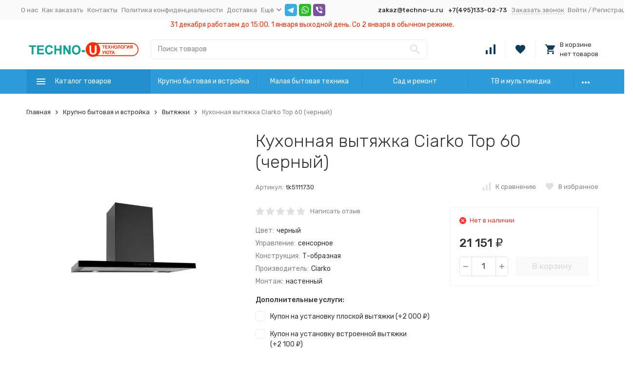

--- FILE ---
content_type: text/html; charset=utf-8
request_url: https://techno-u.ru/kukhonnaya-vytyazhka-ciarko-top-60-chernyy/
body_size: 54625
content:


	

	

	

	

	

	

	
<!DOCTYPE html><html lang="ru"><head prefix="og: http://ogp.me/ns# fb: http://ogp.me/ns/fb# product: http://ogp.me/ns/product#"><!-- meta --><meta http-equiv="Content-Type" content="text/html; charset=utf-8" /><meta name="viewport" content="width=device-width, initial-scale=1, maximum-scale=1" /><meta http-equiv="x-ua-compatible" content="IE=edge" /><meta name="format-detection" content="telephone=no" /><title>Ciarko Top 60 (черный)</title><meta name="Description" content="конструкция Т-образная, монтаж настенный, ширина 60 см, управление сенсорное, производительность мотора 1100 м&amp;#179;/ч, цвет черный" /><meta name="Keywords" content="Кухонная вытяжка Ciarko Top 60 (черный), Top 60 (черный), Вытяжки" /><meta name="theme-color" content="#9CC2CE"><link rel="icon" href="/favicon.ico" type="image/x-icon"><!-- css --><style>:root {--container-width: 1485px;--svg-sprite-url: url("/wa-data/public/site/themes/megashop2/svg/css-sprite.svg?v=1.12.0.11");}@media (max-width: 1502px) {:root {--container-width: calc(100vw - 17px);}}:root {--home-slider-height: auto;--home-slider-height-adaptive: auto;}</style><style>:root {--primary-color: #2d9cdb;--primary-color-hover: rgb(67,166,223);--primary-color-alpha-5: rgba(45, 156, 219, .5);--dark-color: #0c3c57;--dark-color-alpha-5: rgba(12, 60, 87, .5);--accent-color: rgb(35,143,205);--accent-color-hover: rgb(31,127,183);--light-color: #ebf8ff;--light-color-hover: rgb(209,239,255);--footer-text-color: white;--price-with-compare-color: #ff3131;}</style><link href="https://fonts.googleapis.com/css?family=Rubik:300,300i,400,400i,500,500i,700,700i&amp;subset=cyrillic" rel="stylesheet" /><link href="/wa-content/font/ruble/arial/alsrubl-arial-regular.woff" rel="preload" as="font" type="font/woff2" crossorigin /><link href="/wa-data/public/site/themes/megashop2/assets/megashop.dependencies.main.css?v=1.12.0.11" rel="preload" as="style" onload="this.rel = 'stylesheet'"  /> <link href="/wa-data/public/site/themes/megashop2/css/megashop.site.min.css?v=1.12.0.11" rel="stylesheet"  /> <link href="/wa-data/public/shop/themes/megashop2/css/megashop.shop.min.css?v=1.12.0.11" rel="stylesheet"  /> <link href="/wa-data/public/site/themes/megashop2/user.css?v=1.12.0.11" rel="stylesheet" /><style>body,button,select,input,textarea {font-family: 'Rubik', sans-serif;}.c-counter {padding: 2px 2px 1px;}</style><!-- js --><script>window.megashop = {};</script> <script>window.megashop.config = {"commons":{"info_panel_html":"<div class=\"c-info-panel c-info-panel_dark\"><div class=\"l-container\"><div class=\"c-info-panel__container\"><div class=\"c-info-panel__content-container\"><\/div><div class=\"c-info-panel__close-button-container\"><span class=\"c-info-panel__close-button\"><span class=\"l-image-box\"><svg class=\"c-svg-icon \" width=\"12\" height=\"12\" fill=\"currentColor\" ><use xlink:href=\"#megashop-icon_cross\"><\/use><\/svg><\/span><\/span><\/div><\/div><\/div><\/div>","select_html":"<label class=\"c-select  \"><select class=\"c-select__control \" ><\/select><span class=\"c-select__box\"><span class=\"c-select__content\"><\/span><span class=\"c-select__arrow\"><svg class=\"c-svg-icon c-select__arrow-icon\" width=\"10\" height=\"6\" fill=\"currentColor\" ><use xlink:href=\"#megashop-icon_arrow-bottom\"><\/use><\/svg><\/span><\/span><span class=\"c-select__dropdown\"><\/span><\/label>","radio_html":"<label class=\"c-radio\"><input class=\"c-radio__control \" type=\"radio\"  value=\"1\"   \/><span class=\"c-radio__box\"><span class=\"c-radio__arrow\"><\/span><\/span><\/label>","checkbox_html":"<label class=\"c-checkbox\"><input class=\"c-checkbox__control \" type=\"checkbox\"  value=\"1\"   \/><span class=\"c-checkbox__box\"><span class=\"c-checkbox__arrow\"><\/span><\/span><\/label>","input_file_html":"<label class=\"c-input-file\"><input type=\"file\"  class=\"c-input-file__control\" \/><span class=\"c-input-file__box\"><span class=\"c-input-file__button-box\"><button class=\"c-input-file__button c-button c-button_style_inverse\" type=\"button\">\u0412\u044b\u0431\u0435\u0440\u0438\u0442\u0435 \u0444\u0430\u0439\u043b<\/button><\/span><span class=\"c-input-file__file-box\">\u0424\u0430\u0439\u043b \u043d\u0435 \u0432\u044b\u0431\u0440\u0430\u043d<\/span><\/span><\/label>","pseudo_link_icon_box_html":"<span class=\"c-pseudo-link-box   \"><span class=\"l-icon-box \"><span class=\"l-icon-box__icon\"> <\/span><span class=\"l-icon-box__content\"><span class=\"c-pseudo-link-box__link\" data-plain-text=\"0\"><\/span><\/span><\/span><\/span>","wa_url":"\/","login_url":"\/login\/","signup_url":"\/signup\/","forgotpassword_url":"\/forgotpassword\/","svg":{"symbols_sprite":"\/wa-data\/public\/site\/themes\/megashop2\/svg\/symbols-sprite.svg?v=1.12.0.11","spinner":"<span class=\"c-spinner\"><span class=\"l-image-box\"><svg class=\"c-svg-icon c-spinner__icon \" width=\"61\" height=\"61\" fill=\"light_color\" ><use xlink:href=\"#megashop-icon_spinner\"><\/use><\/svg><\/span><\/span>","trash":"<svg class=\"c-svg-icon \" width=\"16\" height=\"16\" fill=\"currentColor\" ><use xlink:href=\"#megashop-icon_trash\"><\/use><\/svg>","arrow_left":"<svg class=\"c-svg-icon \" width=\"6\" height=\"10\" fill=\"currentColor\" ><use xlink:href=\"#megashop-icon_arrow-left\"><\/use><\/svg>","arrow_right":"<svg class=\"c-svg-icon \" width=\"6\" height=\"10\" fill=\"currentColor\" ><use xlink:href=\"#megashop-icon_arrow-right\"><\/use><\/svg>","arrow_bottom":"<svg class=\"c-svg-icon \" width=\"10\" height=\"6\" fill=\"currentColor\" ><use xlink:href=\"#megashop-icon_arrow-bottom\"><\/use><\/svg>","cross":"<svg class=\"c-svg-icon \" width=\"12\" height=\"12\" fill=\"currentColor\" ><use xlink:href=\"#megashop-icon_cross\"><\/use><\/svg>","available":"<svg class=\"c-svg-icon \" width=\"16\" height=\"16\" fill=\"currentColor\" ><use xlink:href=\"#megashop-icon_available\"><\/use><\/svg>","no_available":"<svg class=\"c-svg-icon \" width=\"16\" height=\"16\" fill=\"currentColor\" ><use xlink:href=\"#megashop-icon_no-available\"><\/use><\/svg>"},"analytics":{"ym_counter":"","goals":{"add_to_cart":{"ym":"","ga_category":"","ga_action":""},"user_reg":{"ym":"","ga_category":"","ga_action":""},"add_review":{"ym":"","ga_category":"","ga_action":""},"add_to_compare":{"ym":"","ga_category":"","ga_action":""},"add_to_favorite":{"ym":"","ga_category":"","ga_action":""},"quick_view":{"ym":"","ga_category":"","ga_action":""}}},"header_variant":"3","is_cookie":false,"is_mobile":false,"catalog_onenter_timeout":500,"catalog_onleave_timeout":300,"cart_onenter_timeout":500,"cart_onleave_timeout":300},"language":{"item":"\u0448\u0442.","\u0413\u043e\u0434":"\u0413\u043e\u0434","\u0421\u043c\u0435\u043d\u0438\u0442\u044c \u043f\u0430\u0440\u043e\u043b\u044c":"\u0421\u043c\u0435\u043d\u0438\u0442\u044c \u043f\u0430\u0440\u043e\u043b\u044c","\u0424\u0430\u0439\u043b \u043d\u0435 \u0432\u044b\u0431\u0440\u0430\u043d":"\u0424\u0430\u0439\u043b \u043d\u0435 \u0432\u044b\u0431\u0440\u0430\u043d","\u0412\u0445\u043e\u0434 \u043d\u0430 \u0441\u0430\u0439\u0442":"\u0412\u0445\u043e\u0434 \u043d\u0430 \u0441\u0430\u0439\u0442","message_max_count":"\u0418\u0437\u0432\u0438\u043d\u0438\u0442\u0435, \u043d\u043e \u0432 \u043d\u0430\u043b\u0438\u0447\u0438\u0438 \u0442\u043e\u043b\u044c\u043a\u043e %sku_count% \u0435\u0434\u0438\u043d\u0438\u0446 \u0442\u043e\u0432\u0430\u0440\u0430 %sku_name%. \u0412\u044b \u043c\u043e\u0436\u0435\u0442\u0435 \u0434\u043e\u0431\u0430\u0432\u0438\u0442\u044c \u0432 \u043a\u043e\u0440\u0437\u0438\u043d\u0443 \u0435\u0449\u0451 %max_sku_quantity%.","message_max_count_in_cart":"\u0418\u0437\u0432\u0438\u043d\u0438\u0442\u0435, \u043d\u043e \u0432 \u043d\u0430\u043b\u0438\u0447\u0438\u0438 \u0442\u043e\u043b\u044c\u043a\u043e %sku_count% \u0435\u0434\u0438\u043d\u0438\u0446 \u0442\u043e\u0432\u0430\u0440\u0430 %sku_name%, \u0438 \u0432\u0441\u0435 \u043e\u043d\u0438 \u0443\u0436\u0435 \u0432 \u0432\u0430\u0448\u0435\u0439 \u043a\u043e\u0440\u0437\u0438\u043d\u0435 \u043f\u043e\u043a\u0443\u043f\u043e\u043a."},"shop":{"home_url":"\/","search_url":"\/search\/","cart_url":"\/order\/","cart_add_url":"\/cart\/add\/","cart_save_url":"\/cart\/save\/","cart_delete_url":"\/cart\/delete\/","compare_url":"\/compare\/","compare_id_url":"\/compare\/{$id}\/","compare_url_variant":"default","data_regions_url":"\/data\/regions\/","data_shipping_url":"\/data\/shipping\/","search_query":"","to_toggle_cart_button":false,"zero_price_text":"","is_enabled_2x":1,"is_enabled_srcset":true,"change_url_by_sku":false,"path":[],"add_affiliate_bonus_string":"\u042d\u0442\u043e\u0442 \u0437\u0430\u043a\u0430\u0437 \u0434\u043e\u0431\u0430\u0432\u0438\u0442 \\<strong\\>\\+(.*) \u0431\u043e\u043d\u0443\u0441\u043d\u044b\u0445 \u0431\u0430\u043b\u043b\u043e\u0432\\<\/strong\\>, \u043a\u043e\u0442\u043e\u0440\u044b\u0435 \u0432\u044b \u0437\u0430\u0442\u0435\u043c \u0441\u043c\u043e\u0436\u0435\u0442\u0435 \u0438\u0441\u043f\u043e\u043b\u044c\u0437\u043e\u0432\u0430\u0442\u044c \u0434\u043b\u044f \u043f\u043e\u043b\u0443\u0447\u0435\u043d\u0438\u044f \u0434\u043e\u043f\u043e\u043b\u043d\u0438\u0442\u0435\u043b\u044c\u043d\u044b\u0445 \u0441\u043a\u0438\u0434\u043e\u043a\\.","currency_info":{"RUB":{"code":"RUB","sign":"\u0440\u0443\u0431.","sign_html":"<span class=\"ruble\">\u20bd<\/span>","sign_position":1,"sign_delim":" ","decimal_point":",","frac_digits":"2","thousands_sep":" "}},"currency":"RUB","primary_currency":"RUB","add_to_cart_effect":"modal_cross","slider_breakpoints":{"reviews_thumbs":{"10000":{"slidesPerView":4},"1485":{"slidesPerView":4},"1199":{"slidesPerView":3,"spaceBetween":30},"855":{"slidesPerView":2,"spaceBetween":30},"550":{"slidesPerView":1,"spaceBetween":30}},"brands_thumbs":{"1199":{"slidesPerView":4},"767":{"slidesPerView":1}},"posts_thumbs":{"10000":{"slidesPerView":5},"1485":{"slidesPerView":4},"1199":{"slidesPerView":4,"spaceBetween":30},"1000":{"spaceBetween":15},"768":{"slidesPerView":3,"spaceBetween":15},"555":{"slidesPerView":2,"spaceBetween":15},"424":{"slidesPerView":1}},"products_thumbs":{"1485":{"slidesPerView":5,"spaceBetween":15},"1400":{"slidesPerView":4,"spaceBetween":30},"1199":{"slidesPerView":3,"spaceBetween":30},"855":{"slidesPerView":2,"spaceBetween":30},"550":{"slidesPerView":1,"spaceBetween":30}},"products_thumbs_cols":{"1485":{"slidesPerView":5,"spaceBetween":15},"1400":{"slidesPerView":4,"spaceBetween":30},"1199":{"slidesPerView":3,"spaceBetween":30},"767":{"slidesPerView":2,"spaceBetween":30},"550":{"slidesPerView":2,"spaceBetween":30},"440":{"slidesPerView":2,"spaceBetween":15},"380":{"slidesPerView":2,"spaceBetween":10},"374":{"slidesPerView":2,"spaceBetween":6}},"products_thumbs_compact":{"440":{"slidesPerView":1}}},"images_sizes":{"thumbs":{"375":345,"425":393,"767":360},"m-thumbs":{"425":195,"560":260,"767":360}}}};</script><script>window.megashop.shop = {};</script><script src="/wa-data/public/site/themes/megashop2/assets/megashop.dependencies.commons.js?v=1.12.0.11"></script><script src="/wa-data/public/site/themes/megashop2/assets/megashop.dependencies.main.js?v=1.12.0.11"></script><script src="/wa-data/public/site/themes/megashop2/js/megashop.common.min.js?v=1.12.0.11"></script><script src="/wa-data/public/site/themes/megashop2/assets/megashop.dependencies.secondary.js?v=1.12.0.11" defer></script><script src="/wa-data/public/site/themes/megashop2/js/megashop.site.min.js?v=1.12.0.11" defer></script><script src="/wa-data/public/shop/themes/megashop2/js/megashop.shop.min.js?v=1.12.0.11" defer></script><script src="/wa-data/public/site/themes/megashop2/user.js?v=1.12.0.11" defer></script><script>window.megashop && window.megashop.Svg ? window.megashop.Svg.load() : document.addEventListener('DOMContentLoaded', function () {window.megashop.Svg.load();});</script><meta property="og:type" content="website">
<meta property="og:title" content="Ciarko Top 60 (черный)">
<meta property="og:description" content="конструкция Т-образная, монтаж настенный, ширина 60 см, управление сенсорное, производительность мотора 1100 м&amp;#179;/ч, цвет черный">
<meta property="og:image" content="https://techno-u.ru/wa-data/public/shop/products/63/34/13463/images/118348/118348.750x0.png">
<meta property="og:url" content="https://techno-u.ru/kukhonnaya-vytyazhka-ciarko-top-60-chernyy/">
<meta property="product:price:amount" content="21151">
<meta property="product:price:currency" content="RUB">
<!-- Yandex.Metrika counter --> <script type="text/javascript" > (function(m,e,t,r,i,k,a){m[i]=m[i]||function(){(m[i].a=m[i].a||[]).push(arguments)}; m[i].l=1*new Date();k=e.createElement(t),a=e.getElementsByTagName(t)[0],k.async=1,k.src=r,a.parentNode.insertBefore(k,a)}) (window, document, "script", "https://mc.yandex.ru/metrika/tag.js", "ym"); ym(50832897, "init", { clickmap:true, trackLinks:true, accurateTrackBounce:true, webvisor:true, ecommerce:"datalayer" }); </script> <noscript><div><img src="https://mc.yandex.ru/watch/50832897" style="position:absolute; left:-9999px;" alt="" /></div></noscript> <!-- /Yandex.Metrika counter --><!-- plugin hook: 'frontend_head' --><!-- frontend_head.ordercall-plugin --><script>window.wa_ordercall_userdata = {"wa_captcha":"<div class=\"wa-captcha\">\n    <p>\n        <img class=\"wa-captcha-img\" src=\"\/shop\/captcha.php?rid=1769774135697c9c37a5f20\" alt=\"CAPTCHA\" title=\"\u041e\u0431\u043d\u043e\u0432\u0438\u0442\u044c \u043a\u0430\u043f\u0447\u0443 (CAPTCHA)\">\n        <strong>&rarr;<\/strong>\n        <input type=\"text\" name=\"captcha\" class=\"wa-captcha-input\" autocomplete=\"off\">\n    <\/p>\n    <p>\n        <a href=\"#\" class=\"wa-captcha-refresh\">\u041e\u0431\u043d\u043e\u0432\u0438\u0442\u044c \u043a\u0430\u043f\u0447\u0443 (CAPTCHA)<\/a>\n    <\/p>\n    <script>\n        $(function () {\n            $('div.wa-captcha .wa-captcha-img').on('load', function () {\n                $(window).trigger('wa_captcha_loaded');\n            });\n\n            $('div.wa-captcha .wa-captcha-refresh, div.wa-captcha .wa-captcha-img').click(function () {\n                var $wrapper = $(this).parents('div.wa-captcha'),\n                    $input = $wrapper.find('.wa-captcha-input'),\n                    $img = $wrapper.find('.wa-captcha-img'),\n                    src = $img.attr('src');\n\n                if ($img.length) {\n                    $img.attr('src', src.replace(\/\\?.*$\/, '?rid=' + Math.random()));\n                    $img.one('load', function () {\n                        $(window).trigger('wa_captcha_loaded');\n                        $input.val('').focus();\n                    });\n                }\n\n                return false;\n            });\n        });\n    <\/script>\n<\/div>\n","wa_user_name":false,"wa_user_phone":"","wa_user_email":""}</script><!-- frontend_head.carts-plugin --><!-- frontend_head.smartfilters-plugin --><!-- frontend_head.ecommerce-plugin -->    <script src="/wa-content/js/jquery-plugins/jquery.cookie.js" defer></script>
<script src="/wa-apps/shop/plugins/ecommerce/assets/frontend.bundle.js" defer></script>
<script>
	(function () {
		var google_ecommerce_variable = "googleEnhancedEcommerceLayer";
		window[google_ecommerce_variable] = [];

        var init_deferred = window.ecommerce_plugin_init_deferred = window.ecommerce_plugin_init_deferred || jQuery.Deferred();

		var load_deferred = window.ecommerce_plugin_load_deferred = window.ecommerce_plugin_load_deferred || jQuery.Deferred();
		var gtag_loaded =jQuery.Deferred();
		var plugin_instance_init =jQuery.Deferred();

		var is_google_gtag_script_import_enabled = false;

		if (is_google_gtag_script_import_enabled) {
			var url = "https:\/\/www.googletagmanager.com\/gtag\/js?id=&l=googleEnhancedEcommerceLayer";

			var script = document.createElement("script");
			script.type = "text/javascript";
			script.async = true;
			if(script.readyState) {  // only required for IE <9
				script.onreadystatechange = function() {
					if ( script.readyState === "loaded" || script.readyState === "complete" ) {
						script.onreadystatechange = null;
						gtag_loaded.resolve();
					}
				};
			} else {  //Others
				script.onload = function() {
					gtag_loaded.resolve();
				};
			}

			script.src = url;
			document.getElementsByTagName( "head" )[0].appendChild(script);
		} else {
			gtag_loaded.resolve();
		}

		plugin_instance_init.then(function () {
			gtag_loaded.then(function () {
				init_deferred.resolve();
			})
		});

		$(function () {
			load_deferred.then(function() {
				var ecommerce_state = {"cart_items":[],"is_admin_page":false,"currency":"RUB","google_ecommerce_variable":"googleEnhancedEcommerceLayer","cart_add_url":"\/cart\/add\/","cart_save_url":"\/cart\/save\/","cart_delete_url":"\/cart\/delete\/","order_cart_save_url":"\/order\/cart\/save\/","ecommerce_prepare_sku_detail_url":"\/ecommerce_prepare_data\/sku_detail\/","ecommerce_prepare_add_to_cart_url":"\/ecommerce_prepare_data\/add_to_cart\/","ecommerce_prepare_remove_from_cart_url":"\/ecommerce_prepare_data\/remove_from_cart\/","ecommerce_prepare_change_cart_url":"\/ecommerce_prepare_data\/change_cart\/","ecommerce_prepare_products_list":"\/ecommerce_prepare_data\/products_list\/","yandex_purchase_log_url":"\/ecommerce_datalog\/yandex_purchase\/","plugin_config":{"is_plugin_enabled":true,"is_yandex_data_sending_enabled":true,"is_yandex_data_log_enabled":false,"yandex_counter_id":"","yandex_new_order_goal_id":"126795535","is_google_data_sending_enabled":false,"is_google_gtag_script_import_enabled":false,"google_analytics_property_id":"","is_dynamic_adwords_remarketing_enabled":false,"google_adwords_prodid_dimension_index":null,"google_adwords_pagetype_dimension_index":null,"google_adwords_totalvalue_dimension_index":null,"google_adwords_category_dimension_index":null,"is_dynamic_mytarget_remarketing_enabled":false,"is_mytarget_enabled":false,"mytarget_counter_id":"","mytarget_feed_id":"","mytarget_format_id":"MYTARGET_PRODUCT_ID"}};

				window.initEcommercePlugin(ecommerce_state);

				plugin_instance_init.resolve();

                var ecommerce_plugin = window.getEcommercePluginInstance();

                if (ecommerce_plugin._mytarget_ecommerce) {
                    if (window.location.pathname == '/') {
                        ecommerce_plugin._mytarget_ecommerce.setPageType('home');
                        ecommerce_plugin._mytarget_ecommerce.includeMytargetDynamicRemarketing();
                    }
                }
			});
		});
	})();
</script><!-- frontend_head.kmphonemaskvalidate-plugin --><!-- frontend_head.yagoods-plugin --><!-- Yandex.Metrika counter -->
<script src="//mc.yandex.ru/metrika/watch.js" type="text/javascript"></script>
<script type="text/javascript">
    var yaInitParams = {
            id: '50832897',
            webvisor: true,
            clickmap: true,
            trackLinks: true,
            accurateTrackBounce: true,
            ut: 0,
            trackHash: false        };
        
        (function (d, w, c) {
        (w[c] = w[c] || []).push(function () {
            try {
                w.yaCounter50832897 = new Ya.Metrika(yaInitParams);
            } catch (e) {
            }
        });

        var n = d.getElementsByTagName("script")[0],
                s = d.createElement("script"),
                f = function () {
                    n.parentNode.insertBefore(s, n);
                };
        s.type = "text/javascript";
        s.async = true;
        s.src = (d.location.protocol == "https:" ? "https:" : "http:") + "//mc.yandex.ru/metrika/watch.js";

        if (w.opera == "[object Opera]") {
            d.addEventListener("DOMContentLoaded", f, false);
        } else {
            f();
        }
    })(document, window, "yandex_metrika_callbacks");
    </script>
<noscript><div><img src="//mc.yandex.ru/watch/50832897" style="position:absolute; left:-9999px;" alt="" /></div></noscript>
<!-- /Yandex.Metrika counter --><!-- frontend_head.promos-plugin --><style id="promos-inline-styles">[data-promos-nmc]{background:rgba(240,98,145,1);color:#fff;padding:10px;margin-top:10px}[data-promos-nmac]{background:rgba(240,98,145,1);color:#fff;padding:10px;margin-top:10px}[data-promos-cc]{background:rgba(238,85,79,1);color:#fff;padding:10px;margin-top:10px}[data-promos-gpc]{background:rgba(1,200,80,1);color:#fff;padding:10px;margin-top:10px}[data-promos-gcc]{background:rgba(222,251,222,1);color:#000;padding:10px;margin-top:10px;margin-bottom:10px}[data-promos-apbc]{border:1px solid #499fb5;margin-top:10px;margin-bottom:10px}.pp-active [data-promos-aphc]{background:rgba(73,159,181,1);color:#fff;padding:10px}.pp-active [data-promos-apcc]{color:#000;padding:10px}.ig-dialog-wrap.gifts-dialog .w-dialog-wrapper [data-promos-gpbp]{-webkit-box-shadow:0 0 70px 0 #bbbbbb;-moz-box-shadow:0 0 70px 0 #bbbbbb;box-shadow:0 0 70px 0 #bbbbbb;border-radius:4px;border:5px solid #f3f3f3}.ig-dialog-wrap.gifts-dialog .w-dialog-wrapper [data-promos-gphp]{background:rgba(243,243,243,1);padding:7px 25px}.ig-dialog-wrap.gifts-dialog .w-dialog-wrapper [data-promos-gphhp]{color:#000}.ig-dialog-wrap.gifts-dialog .w-dialog-wrapper [data-promos-gpcp]{background:rgba(255,255,255,1);color:#000;padding:20px}.ig-dialog-wrap.gifts-dialog .w-dialog-wrapper [data-promos-gpclp]{fill:#000}.ig-dialog-wrap.gifts-dialog .w-dialog-wrapper [data-promos-gpcounp]:before{color:#000;background:rgba(255,232,167,1)}.ig-dialog-wrap.skus-dialog .w-dialog-wrapper [data-promos-spbp]{-webkit-box-shadow:0 0 70px 0 #bbbbbb;-moz-box-shadow:0 0 70px 0 #bbbbbb;box-shadow:0 0 70px 0 #bbbbbb;border-radius:4px;border:5px solid #f3f3f3}.ig-dialog-wrap.skus-dialog .w-dialog-wrapper [data-promos-sphp]{background:rgba(243,243,243,1);padding:7px 25px;border-top-left-radius:4px;border-top-right-radius:4px}.ig-dialog-wrap.skus-dialog .w-dialog-wrapper [data-promos-sphhp]{color:#000}.ig-dialog-wrap.skus-dialog .w-dialog-wrapper [data-promos-spcp]{background:rgba(255,255,255,1);padding:20px}.ig-dialog-wrap.skus-dialog .w-dialog-wrapper [data-promos-spclp]{fill:#000}[data-promos-nmp]{background:rgba(45,155,219,1);color:#fff;padding:10px;margin-top:10px;text-align:center}[data-promos-cp]{background:rgba(238,85,79,1);color:#fff;padding:10px;margin-top:10px}[data-promos-gpp]{background:rgba(1,200,80,1);color:#fff;padding:10px;margin-top:10px;text-align:left}[data-promos-apbp]{border:1px solid #499fb5;margin-top:10px;margin-bottom:10px}.pp-active [data-promos-aphp]{background:rgba(45,155,219,1);color:#fff;padding:10px;text-align:center}.pp-active [data-promos-apcp]{color:#000;padding:10px 20px}</style><script>$(function() {$.promosFrontend = new PromosPluginFrontend({urls: {getProductSkus: '/promos/getProductSkus/',update: '/promos/update/',updateCart: '/promos/updateCart/',showGifts: '/promos/showGifts/',updateGifts: '/promos/updateGifts/',cartSaveUrl: {shop: '/cart/save/',plugin: '/my/'},cartDeleteUrl: {shop: '/cart/delete/',plugin: '/my/'},cartAddUrl: {shop: '/cart/add/',plugin: '/my/'}},locale: 'ru_RU',shopVersion: '11.1.0.1032',pluginUrl: '/wa-apps/shop/plugins/promos/',attr: {giftPopupBlock: 'data-promos-gpbp',giftPopupClose: 'data-promos-gpclp',skusPopupBlock: 'data-promos-spbp',skusPopupClose: 'data-promos-spclp'},messages: {"This product is already selected":"\u0422\u043e\u0432\u0430\u0440 \u0443\u0436\u0435 \u0432\u044b\u0431\u0440\u0430\u043d","Product with the selected option combination is not available for purchase":"\u0422\u043e\u0432\u0430\u0440 \u0441 \u0432\u044b\u0431\u0440\u0430\u043d\u043d\u044b\u043c\u0438 \u0445\u0430\u0440\u0430\u043a\u0442\u0435\u0440\u0438\u0441\u0442\u0438\u043a\u0430\u043c\u0438 \u043d\u0435 \u0434\u043e\u0441\u0442\u0443\u043f\u0435\u043d \u0434\u043b\u044f \u0437\u0430\u043a\u0430\u0437\u0430"}})});</script><!-- frontend_head.buy1click-plugin -->    <link rel="stylesheet" href="/wa-apps/shop/plugins/buy1click/assets/frontend.bundle.css?v=1.29.7" />
    <link rel="stylesheet" href="/wa-apps/shop/plugins/buy1click/css/buy1click.css?v=1.29.7" />
    <link rel="stylesheet" href="/wa-apps/shop/plugins/buy1click/css/style__.css?v=1.29.7" />
    <script>
        window.shop_buy1click_config = {"wa_url":"\/","form_url":"\/buy1click\/form\/","update_form_url":"\/buy1click\/update_state\/","send_form_url":"\/buy1click\/send_form\/","ping_form_url":"\/buy1click\/ping_form\/","close_form_url":"\/buy1click\/close\/","send_channel_address_url":"\/buy1click\/request_channel_code\/","send_channel_code_url":"\/buy1click\/validate_channel_code\/","is_increase_plugin_enabled":false};
    </script>
    <script src="/wa-apps/shop/plugins/buy1click/assets/frontend.bundle.js?v=1.29.7" defer></script>
    <script src="/wa-apps/shop/plugins/buy1click/js/buy1click.js?v=1.29.7" defer></script>
<!-- frontend_head.autobadge-plugin --><script>(function($){$(function(){$.autobadgeFrontend.init({update:'/autobadge/update/',forceParentVisible:'',delayLoading:'',delayLoadingAjax:'',forceParentRelative:'1',showLoader:'1'});});})(jQuery);</script></head><body class="c-page c-page_buy1click c-page_ordercall c-page_container-middle"><script>window.megashop && window.megashop.Svg ? window.megashop.Svg.init() : document.addEventListener('DOMContentLoaded', function () {window.megashop.Svg.init();});document.addEventListener('DOMContentLoaded', function () {window.megashop.IEScheme.init();});</script><div class="c-microdata"><div itemscope itemtype="http://schema.org/WebSite"><link itemprop="url" href="https://techno-u.ru" /><form itemprop="potentialAction" itemscope itemtype="http://schema.org/SearchAction"><meta itemprop="target" content="https://techno-u.ru/search/?query={query}" /><input itemprop="query-input" type="text" name="query" /><input type="submit" /></form></div></div><div class="c-microdata"><div itemscope itemtype="http://schema.org/Organization"><link itemprop="url" href="https://techno-u.ru" /><meta itemprop="name" content="Техника Уюта" /><meta itemprop="address" content="" /><meta itemprop="telephone" content="+7(495)133-02-73" /><div itemprop="logo" itemscope itemtype="http://schema.org/ImageObject"><link itemprop="image" href="/wa-data/public/site/themes/megashop2/img/logo.png?v1624531189" /><link itemprop="contentUrl" href="/wa-data/public/site/themes/megashop2/img/logo.png?v1624531189" /></div></div></div><div class="l-index"><div class="c-header-overlay"></div><div class="l-index__wrapper"><header class="l-index__header"><div class="l-header r-hidden-md"><div class="l-header__top-bar"><div class="c-header-top-bar"><div class="l-container"><div class="c-header-top-bar__container"><span class="c-link-decorator"><!-- plugin hook: 'frontend_header' --></span><nav class="c-header-top-bar__container-nav"><ul class="l-header-top-bar-links"><li class="l-header-top-bar-links__item"><a class="c-link c-link_style_alt-gray" href="/onas/" >О нас </a></li><li class="l-header-top-bar-links__item"><a class="c-link c-link_style_alt-gray" href="/kak-zakazat/" >Как заказать</a></li><li class="l-header-top-bar-links__item"><a class="c-link c-link_style_alt-gray" href="/kontakty/" >Контакты</a></li><li class="l-header-top-bar-links__item"><a class="c-link c-link_style_alt-gray" href="/politika-konfidentsialnosti/" >Политика конфиденциальности</a></li><li class="l-header-top-bar-links__item"><a class="c-link c-link_style_alt-gray" href="/dostavka1/" >Доставка</a></li><li class="l-header-top-bar-links__item"><div class="c-dropdown"><span class="c-pseudo-link-box c-pseudo-link-box_style_alt-gray c-pseudo-link-box_link "><span class="l-icon-box l-icon-box_size_s"><span class="l-icon-box__content"><span class="c-pseudo-link-box__link" data-plain-text="0">Ещё</span></span><span class="l-icon-box__icon"><svg class="c-svg-icon c-pseudo-link-box__icon c-dropdown__icon" width="10" height="6" fill="currentColor" ><use xlink:href="#megashop-icon_arrow-bottom"></use></svg></span></span></span><div class="c-dropdown__dropdown"><div class="c-dropdown-links"><div class="c-dropdown-links__item"><a class="c-link c-link_style_alt-gray c-dropdown-links__link" href="/ustanovka-i-sborka-/" >Установка и сборка </a></div><div class="c-dropdown-links__item"><a class="c-link c-link_style_alt-gray c-dropdown-links__link" href="/otzyvy/" >Отзывы</a></div></div></div></div></li></ul></nav><div class="c-messengers"><div class="c-messengers__messenger"><a class="l-image-box" href="tg://resolve?domain=techno_uru"><svg class="c-svg-icon " width="25" height="25"  ><use xlink:href="#megashop-icon_telegram"></use></svg></a></div><div class="c-messengers__messenger"><a class="l-image-box" href="https://wa.me/79959675543" target="_blank"><svg class="c-svg-icon " width="25" height="25"  ><use xlink:href="#megashop-icon_whatsapp"></use></svg></a></div><div class="c-messengers__messenger"><a class="l-image-box" href="viber://chat?number=+79168604087"><svg class="c-svg-icon " width="25" height="25"  ><use xlink:href="#megashop-icon_viber"></use></svg></a></div></div><div class="c-header-top-bar__container-region"></div><div class="c-header-top-bar__container-contacts"><div class="c-header-top-bar-contacts"><div class="c-header-top-bar-contacts__item"><span class="c-header-top-bar-contacts__phone"><a href="mailto:zakaz@techno-u.ru">zakaz@techno-u.ru</a></span></div><div class="c-header-top-bar-contacts__item"><span class="c-header-top-bar-contacts__phone">+7(495)133-02-73</span></div><div class="c-header-top-bar-contacts__item"><a class="c-pseudo-link c-pseudo-link_style_alt-gray c-ordercall-button call-back-button">Заказать звонок</a></div></div></div><div class="c-header-top-bar__container-user"><a class="c-link c-link_style_alt-gray c-login-link" href="/login/">Войти</a> / <a class="c-link c-link_style_alt-gray c-signup-link" href="/signup/">Регистрация</a></div></div></div></div><div class="l-container" style="text-align: center; color: #ff2c00;">31 декабря работаем до 15:00. 1 января выходной день. Со 2 января в обычном режиме.</div></div><div class="l-header__middle-bar"><div class="c-header-middle-bar "><div class="l-container"><div class="c-header-middle-bar__container"><div class="c-header-middle-bar__container-logo"><a class="l-image-box l-image-box_contain" href="/"><img src="/wa-data/public/site/themes/megashop2/img/logo.png?v1624531189" alt="Техника Уюта" /></a></div><div class="c-header-middle-bar__container-main"><div class="c-header-middle-bar-shop"><div class="c-header-middle-bar-shop__search-container"><form class="c-input-search c-input-search_size_l " action="/search/" data-autocomplete="1"><div class="c-input-search__input-container"><input class="c-input-search__input c-input-text c-input-text_size_s c-input-text_fill" name="query" placeholder="Поиск товаров" value="" autocomplete="off" /></div><div class="c-input-search__button-container"><button class="c-input-search__button c-button c-button_style_transparent"><svg class="c-svg-icon " width="20" height="20" fill="currentColor" ><use xlink:href="#megashop-icon_search"></use></svg></button></div></form></div><div class="c-header-middle-bar-shop__region-container"></div><div class="c-header-middle-bar-shop__links-container"><div class="c-header-middle-bar-shop-links c-header-middle-bar-shop-links_size_xl"><div class="c-header-middle-bar-shop-links__item"><a class="c-link-box c-compare-link" href="/compare/"><span class="l-icon-box l-icon-box_size_l"><span class="l-icon-box__icon"><span class="l-image-box"><span class="c-counter c-compare-counter c-counter_empty">0</span><svg class="c-svg-icon c-link-box__icon" width="20" height="20" fill="currentColor" ><use xlink:href="#megashop-icon_compare"></use></svg></span></span></span></a></div><div class="c-header-middle-bar-shop-links__item"><a class="c-link-box" href="/search/?list=favorite"><span class="l-icon-box l-icon-box_size_l"><span class="l-icon-box__icon"><span class="l-image-box"><span class="c-counter c-favorite-counter c-counter_empty">0</span><svg class="c-svg-icon c-link-box__icon" width="20" height="20" fill="currentColor" ><use xlink:href="#megashop-icon_favorite"></use></svg></span></span></span></a></div><div class="c-header-middle-bar-shop-links__item c-header-middle-bar-shop-links__item_cart"><div class="c-cart-popup-container"><a class="c-header-middle-bar-shop-cart c-header-middle-bar-shop-cart_empty c-link-box c-link-box_clean" href="/order/"><span class="l-icon-box l-icon-box_size_l"><span class="l-icon-box__icon"><svg class="c-svg-icon c-link-box__icon" width="20" height="20" fill="currentColor" ><use xlink:href="#megashop-icon_cart"></use></svg></span><span class="l-icon-box__content"><span class="c-header-middle-bar-shop-cart__empty-text"><span class="c-header-middle-bar-shop-cart__heading">В корзине</span>нет товаров</span><span class="c-header-middle-bar-shop-cart__text"><span class="c-header-middle-bar-shop-cart__heading">Корзина<span class="c-header-middle-bar-shop-cart__count"><span class="c-cart-counter">0</span></span></span>На сумму <span class="c-header-middle-bar-shop-cart__total">0 <span class="ruble">₽</span></span></span></span></span></a><div class="c-cart-popup-container__popup"></div></div></div></div></div></div></div></div></div></div></div><div class="l-header__bottom-bar"><div class="c-header-bottom-bar"><div class="l-container"><div class="c-header-bottom-bar__container"><div class="c-header-bottom-bar__container-shop-catalog"><span class="c-catalog-dropdown-button c-header-bottom-bar-shop-catalog-button c-button c-button_fill c-button_style_alt c-button_rect" data-trigger_type="hover"><span class="l-icon-box l-icon-box_size_xl"><span class="l-icon-box__icon"><svg class="c-svg-icon " width="18" height="18" fill="#ffffff" ><use xlink:href="#megashop-icon_burger"></use></svg></span><span class="l-icon-box__content">Каталог товаров</span></span></span></div><nav class="c-header-bottom-bar__container-links "><ul class="c-header-bottom-bar-links" data-is_overlay_enabled="true"><li class="c-header-bottom-bar-links__item-container "><div class="c-header-bottom-bar-links__item "><div class="c-dropdown c-dropdown_fill "><a class="c-button c-button_rect c-button_fill c-header-bottom-bar-links__link " href="/category/krupno-bytovaya-tekhnika/" data-category_id="10">Крупно бытовая и встройка</a><div class="c-dropdown__dropdown"><nav class="c-catalog-tree "><ul class="c-catalog-list  " ><li class="c-catalog-list__item " data-category_id="14"><span class="c-catalog-list__content "><a class="c-catalog-list__link" href="/category/krupno-bytovaya-tekhnika/kholodilniki/">Холодильники</a></span></li><li class="c-catalog-list__item " data-category_id="11"><span class="c-catalog-list__content "><a class="c-catalog-list__link" href="/category/krupno-bytovaya-tekhnika/stiralnye-mashiny/">Стиральные машины</a></span></li><li class="c-catalog-list__item " data-category_id="17"><span class="c-catalog-list__content "><a class="c-catalog-list__link" href="/category/krupno-bytovaya-tekhnika/varochnye-paneli/">Варочные панели</a></span></li><li class="c-catalog-list__item " data-category_id="85"><span class="c-catalog-list__content "><a class="c-catalog-list__link" href="/category/krupno-bytovaya-tekhnika/kukhonnye-moyki/">Кухонные мойки</a></span></li><li class="c-catalog-list__item " data-category_id="16"><span class="c-catalog-list__content "><a class="c-catalog-list__link" href="/category/krupno-bytovaya-tekhnika/vytyazhki/">Вытяжки</a></span></li><li class="c-catalog-list__item " data-category_id="40"><span class="c-catalog-list__content "><a class="c-catalog-list__link" href="/category/krupno-bytovaya-tekhnika/dukhovye-shkafy/">Духовые шкафы</a></span></li><li class="c-catalog-list__item " data-category_id="41"><span class="c-catalog-list__content "><a class="c-catalog-list__link" href="/category/krupno-bytovaya-tekhnika/kukhonnye-plity/">Кухонные плиты</a></span></li><li class="c-catalog-list__item " data-category_id="42"><span class="c-catalog-list__content "><a class="c-catalog-list__link" href="/category/krupno-bytovaya-tekhnika/posudomoechnye-mashiny/">Посудомоечные машины</a></span></li><li class="c-catalog-list__item " data-category_id="356"><span class="c-catalog-list__content "><a class="c-catalog-list__link" href="/category/krupno-bytovaya-tekhnika/morozilniki-i-lari/">Морозильники и лари</a></span></li><li class="c-catalog-list__item " data-category_id="321"><span class="c-catalog-list__content "><a class="c-catalog-list__link" href="/category/krupno-bytovaya-tekhnika/solomikrovolnovye-pechi/">Отдельностоящие микроволновые печи</a></span></li><li class="c-catalog-list__item " data-category_id="127"><span class="c-catalog-list__content "><a class="c-catalog-list__link" href="/category/krupno-bytovaya-tekhnika/sushilnye-mashiny/">Сушильные машины</a></span></li><li class="c-catalog-list__item " data-category_id="223"><span class="c-catalog-list__content "><a class="c-catalog-list__link" href="/category/krupno-bytovaya-tekhnika/mikrovolnovye-pechi/">Встраиваемые микроволновые печи</a></span></li><li class="c-catalog-list__item c-catalog-list__item_has-children" data-category_id="167"><span class="c-catalog-list__content "><a class="c-catalog-list__link" href="/category/krupno-bytovaya-tekhnika/aksessuary-dlya-krupnoy-bytovoy-i-vstraivaemoy-tekhniki/">Аксессуары для крупной бытовой и встраиваемой техники</a><svg class="c-svg-icon c-catalog-list__arrow-icon" width="6" height="10" fill="currentColor" ><use xlink:href="#megashop-icon_arrow-right"></use></svg></span><div class="c-catalog-list__children-container"><ul class="c-catalog-list c-catalog-list_depth_1 " ><li class="c-catalog-list__item " data-category_id="260"><span class="c-catalog-list__content "><a class="c-catalog-list__link" href="/category/krupno-bytovaya-tekhnika/aksessuary-dlya-krupnoy-bytovoy-i-vstraivaemoy-tekhniki/aksessuary-dlya-stiralnykh-mashin/">Аксессуары для стиральных машин</a></span></li><li class="c-catalog-list__item " data-category_id="258"><span class="c-catalog-list__content "><a class="c-catalog-list__link" href="/category/krupno-bytovaya-tekhnika/aksessuary-dlya-krupnoy-bytovoy-i-vstraivaemoy-tekhniki/aksessuary-dlya-posudomoechnykh-mashin/">Аксессуары для посудомоечных машин</a></span></li><li class="c-catalog-list__item " data-category_id="262"><span class="c-catalog-list__content "><a class="c-catalog-list__link" href="/category/krupno-bytovaya-tekhnika/aksessuary-dlya-krupnoy-bytovoy-i-vstraivaemoy-tekhniki/aksessuary-dlya-kholodilnikov/">Аксессуары для холодильников</a></span></li><li class="c-catalog-list__item " data-category_id="263"><span class="c-catalog-list__content "><a class="c-catalog-list__link" href="/category/krupno-bytovaya-tekhnika/aksessuary-dlya-krupnoy-bytovoy-i-vstraivaemoy-tekhniki/aksessuary-dlya-dukhovykh-shkafov/">Аксессуары для духовых шкафов</a></span></li><li class="c-catalog-list__item " data-category_id="261"><span class="c-catalog-list__content "><a class="c-catalog-list__link" href="/category/krupno-bytovaya-tekhnika/aksessuary-dlya-krupnoy-bytovoy-i-vstraivaemoy-tekhniki/aksessuary-dlya-varochnykh-paneley/">Аксессуары для варочных панелей</a></span></li><li class="c-catalog-list__item " data-category_id="264"><span class="c-catalog-list__content "><a class="c-catalog-list__link" href="/category/krupno-bytovaya-tekhnika/aksessuary-dlya-krupnoy-bytovoy-i-vstraivaemoy-tekhniki/aksessuary-dlya-vytyazhek/">Аксессуары для вытяжек</a></span></li></ul></div></li><li class="c-catalog-list__item " data-category_id="164"><span class="c-catalog-list__content "><a class="c-catalog-list__link" href="/category/krupno-bytovaya-tekhnika/nastolnye-plity/">Настольные плиты</a></span></li><li class="c-catalog-list__item " data-category_id="70"><span class="c-catalog-list__content "><a class="c-catalog-list__link" href="/category/krupno-bytovaya-tekhnika/vinnye-shkafy/">Винные шкафы</a></span></li><li class="c-catalog-list__item " data-category_id="130"><span class="c-catalog-list__content "><a class="c-catalog-list__link" href="/category/krupno-bytovaya-tekhnika/torgovye-kholodilniki/">Торговые холодильники</a></span></li><li class="c-catalog-list__item " data-category_id="320"><span class="c-catalog-list__content "><a class="c-catalog-list__link" href="/category/krupno-bytovaya-tekhnika/vstraivaemaya-kofemashina/">Встраиваемые кофемашины</a></span></li><li class="c-catalog-list__item " data-category_id="325"><span class="c-catalog-list__content "><a class="c-catalog-list__link" href="/category/krupno-bytovaya-tekhnika/vstraivaemye-parovarki/">Встраиваемые пароварки</a></span></li><li class="c-catalog-list__item " data-category_id="339"><span class="c-catalog-list__content "><a class="c-catalog-list__link" href="/category/krupno-bytovaya-tekhnika/podogrevateli-posudy/">Подогреватели посуды</a></span></li></ul></nav></div></div></div></li><li class="c-header-bottom-bar-links__item-container "><div class="c-header-bottom-bar-links__item "><div class="c-dropdown c-dropdown_fill "><a class="c-button c-button_rect c-button_fill c-header-bottom-bar-links__link " href="/category/malaya-bytovaya-tekhnika/" data-category_id="6">Малая бытовая техника</a><div class="c-dropdown__dropdown"><nav class="c-catalog-tree "><ul class="c-catalog-list  " ><li class="c-catalog-list__item c-catalog-list__item_has-children" data-category_id="18"><span class="c-catalog-list__content "><a class="c-catalog-list__link" href="/category/malaya-bytovaya-tekhnika/tekhnika-dlya-kukhni/">Техника для кухни</a><svg class="c-svg-icon c-catalog-list__arrow-icon" width="6" height="10" fill="currentColor" ><use xlink:href="#megashop-icon_arrow-right"></use></svg></span><div class="c-catalog-list__children-container"><ul class="c-catalog-list c-catalog-list_depth_1 " ><li class="c-catalog-list__item " data-category_id="19"><span class="c-catalog-list__content "><a class="c-catalog-list__link" href="/category/malaya-bytovaya-tekhnika/tekhnika-dlya-kukhni/chayniki-i-termopoty/">Чайники и термопоты</a></span></li><li class="c-catalog-list__item " data-category_id="31"><span class="c-catalog-list__content "><a class="c-catalog-list__link" href="/category/malaya-bytovaya-tekhnika/tekhnika-dlya-kukhni/blendery/">Блендеры</a></span></li><li class="c-catalog-list__item " data-category_id="36"><span class="c-catalog-list__content "><a class="c-catalog-list__link" href="/category/malaya-bytovaya-tekhnika/tekhnika-dlya-kukhni/kofevarki-i-kofemashiny/">Кофеварки и кофемашины</a></span></li><li class="c-catalog-list__item " data-category_id="33"><span class="c-catalog-list__content "><a class="c-catalog-list__link" href="/category/malaya-bytovaya-tekhnika/tekhnika-dlya-kukhni/myasorubki/">Мясорубки</a></span></li><li class="c-catalog-list__item " data-category_id="69"><span class="c-catalog-list__content "><a class="c-catalog-list__link" href="/category/malaya-bytovaya-tekhnika/tekhnika-dlya-kukhni/chayniki/">Чайники</a></span></li><li class="c-catalog-list__item " data-category_id="30"><span class="c-catalog-list__content "><a class="c-catalog-list__link" href="/category/malaya-bytovaya-tekhnika/tekhnika-dlya-kukhni/multivarki/">Мультиварки</a></span></li><li class="c-catalog-list__item " data-category_id="38"><span class="c-catalog-list__content "><a class="c-catalog-list__link" href="/category/malaya-bytovaya-tekhnika/tekhnika-dlya-kukhni/kukhonnye-vesy/">Кухонные весы</a></span></li><li class="c-catalog-list__item " data-category_id="52"><span class="c-catalog-list__content "><a class="c-catalog-list__link" href="/category/malaya-bytovaya-tekhnika/tekhnika-dlya-kukhni/ruchnye-miksery/">Ручные миксеры</a></span></li><li class="c-catalog-list__item " data-category_id="53"><span class="c-catalog-list__content "><a class="c-catalog-list__link" href="/category/malaya-bytovaya-tekhnika/tekhnika-dlya-kukhni/kukhonnye-kombayny-mashiny-i-planetarnye-miksery/">Кухонные комбайны, машины и планетарные миксеры</a></span></li><li class="c-catalog-list__item " data-category_id="88"><span class="c-catalog-list__content "><a class="c-catalog-list__link" href="/category/malaya-bytovaya-tekhnika/tekhnika-dlya-kukhni/mini-pechi-rostery/">Мини-печи (ростеры)</a></span></li><li class="c-catalog-list__item " data-category_id="76"><span class="c-catalog-list__content "><a class="c-catalog-list__link" href="/category/malaya-bytovaya-tekhnika/tekhnika-dlya-kukhni/kukhonnye-nozhi-i-nozhnitsy/">Кухонные ножи и ножницы</a></span></li><li class="c-catalog-list__item " data-category_id="34"><span class="c-catalog-list__content "><a class="c-catalog-list__link" href="/category/malaya-bytovaya-tekhnika/tekhnika-dlya-kukhni/sokovyzhimalki/">Соковыжималки</a></span></li><li class="c-catalog-list__item " data-category_id="81"><span class="c-catalog-list__content "><a class="c-catalog-list__link" href="/category/malaya-bytovaya-tekhnika/tekhnika-dlya-kukhni/aksessuary-dlya-kukhonnoy-tekhniki/">Аксессуары для кухонной техники</a></span></li><li class="c-catalog-list__item " data-category_id="35"><span class="c-catalog-list__content "><a class="c-catalog-list__link" href="/category/malaya-bytovaya-tekhnika/tekhnika-dlya-kukhni/tostery/">Тостеры</a></span></li><li class="c-catalog-list__item " data-category_id="39"><span class="c-catalog-list__content "><a class="c-catalog-list__link" href="/category/malaya-bytovaya-tekhnika/tekhnika-dlya-kukhni/elektrogrili/">Электрогрили</a></span></li><li class="c-catalog-list__item " data-category_id="37"><span class="c-catalog-list__content "><a class="c-catalog-list__link" href="/category/malaya-bytovaya-tekhnika/tekhnika-dlya-kukhni/kofemolki/">Кофемолки</a></span></li><li class="c-catalog-list__item " data-category_id="75"><span class="c-catalog-list__content "><a class="c-catalog-list__link" href="/category/malaya-bytovaya-tekhnika/tekhnika-dlya-kukhni/izmelchiteli-pishchevykh-otkhodov/">Измельчители пищевых отходов</a></span></li><li class="c-catalog-list__item " data-category_id="82"><span class="c-catalog-list__content "><a class="c-catalog-list__link" href="/category/malaya-bytovaya-tekhnika/tekhnika-dlya-kukhni/sushilki-dlya-ovoshchey-i-fruktov/">Сушилки для овощей и фруктов</a></span></li><li class="c-catalog-list__item " data-category_id="87"><span class="c-catalog-list__content "><a class="c-catalog-list__link" href="/category/malaya-bytovaya-tekhnika/tekhnika-dlya-kukhni/sendvichnitsy/">Сэндвичницы</a></span></li><li class="c-catalog-list__item " data-category_id="79"><span class="c-catalog-list__content "><a class="c-catalog-list__link" href="/category/malaya-bytovaya-tekhnika/tekhnika-dlya-kukhni/vafelnitsy/">Вафельницы</a></span></li><li class="c-catalog-list__item " data-category_id="54"><span class="c-catalog-list__content "><a class="c-catalog-list__link" href="/category/malaya-bytovaya-tekhnika/tekhnika-dlya-kukhni/izmelchiteli-choppery/">Измельчители (чопперы)</a></span></li><li class="c-catalog-list__item " data-category_id="80"><span class="c-catalog-list__content "><a class="c-catalog-list__link" href="/category/malaya-bytovaya-tekhnika/tekhnika-dlya-kukhni/khlebopechki/">Хлебопечки</a></span></li><li class="c-catalog-list__item " data-category_id="317"><span class="c-catalog-list__content "><a class="c-catalog-list__link" href="/category/malaya-bytovaya-tekhnika/tekhnika-dlya-kukhni/kulery-dlya-vody-i-pitevye-fontanchiki/">Кулеры для воды и питьевые фонтанчики</a></span></li><li class="c-catalog-list__item " data-category_id="86"><span class="c-catalog-list__content "><a class="c-catalog-list__link" href="/category/malaya-bytovaya-tekhnika/tekhnika-dlya-kukhni/yogurtnitsy/">Йогуртницы</a></span></li><li class="c-catalog-list__item " data-category_id="101"><span class="c-catalog-list__content "><a class="c-catalog-list__link" href="/category/malaya-bytovaya-tekhnika/tekhnika-dlya-kukhni/aerogrili/">Аэрогрили</a></span></li><li class="c-catalog-list__item c-catalog-list__item_has-children" data-category_id="323"><span class="c-catalog-list__content "><a class="c-catalog-list__link" href="/category/malaya-bytovaya-tekhnika/tekhnika-dlya-kukhni/posuda/">Посуда</a><svg class="c-svg-icon c-catalog-list__arrow-icon" width="6" height="10" fill="currentColor" ><use xlink:href="#megashop-icon_arrow-right"></use></svg></span><div class="c-catalog-list__children-container"><ul class="c-catalog-list c-catalog-list_depth_2 " ><li class="c-catalog-list__item " data-category_id="324"><span class="c-catalog-list__content "><a class="c-catalog-list__link" href="/category/malaya-bytovaya-tekhnika/tekhnika-dlya-kukhni/posuda/skovorody/">Сковороды</a></span></li></ul></div></li><li class="c-catalog-list__item " data-category_id="105"><span class="c-catalog-list__content "><a class="c-catalog-list__link" href="/category/malaya-bytovaya-tekhnika/tekhnika-dlya-kukhni/vakuumnye-upakovshchiki/">Вакуумные упаковщики</a></span></li><li class="c-catalog-list__item " data-category_id="108"><span class="c-catalog-list__content "><a class="c-catalog-list__link" href="/category/malaya-bytovaya-tekhnika/tekhnika-dlya-kukhni/vspenivateli-moloka/">Вспениватели молока</a></span></li><li class="c-catalog-list__item " data-category_id="78"><span class="c-catalog-list__content "><a class="c-catalog-list__link" href="/category/malaya-bytovaya-tekhnika/tekhnika-dlya-kukhni/blinnitsy/">Блинницы</a></span></li><li class="c-catalog-list__item " data-category_id="96"><span class="c-catalog-list__content "><a class="c-catalog-list__link" href="/category/malaya-bytovaya-tekhnika/tekhnika-dlya-kukhni/parovarki/">Пароварки</a></span></li><li class="c-catalog-list__item " data-category_id="55"><span class="c-catalog-list__content "><a class="c-catalog-list__link" href="/category/malaya-bytovaya-tekhnika/tekhnika-dlya-kukhni/elektroshashlychnitsy/">Электрошашлычницы</a></span></li><li class="c-catalog-list__item " data-category_id="92"><span class="c-catalog-list__content "><a class="c-catalog-list__link" href="/category/malaya-bytovaya-tekhnika/tekhnika-dlya-kukhni/frityurnitsy/">Фритюрницы</a></span></li><li class="c-catalog-list__item " data-category_id="93"><span class="c-catalog-list__content "><a class="c-catalog-list__link" href="/category/malaya-bytovaya-tekhnika/tekhnika-dlya-kukhni/lomterezki/">Ломтерезки</a></span></li><li class="c-catalog-list__item " data-category_id="306"><span class="c-catalog-list__content "><a class="c-catalog-list__link" href="/category/malaya-bytovaya-tekhnika/tekhnika-dlya-kukhni/samogonnye-apparaty/">Самогонные аппараты</a></span></li><li class="c-catalog-list__item " data-category_id="316"><span class="c-catalog-list__content "><a class="c-catalog-list__link" href="/category/malaya-bytovaya-tekhnika/tekhnika-dlya-kukhni/filtry-i-umyagchiteli-dlya-vody/">Фильтры и умягчители для воды</a></span></li><li class="c-catalog-list__item " data-category_id="118"><span class="c-catalog-list__content "><a class="c-catalog-list__link" href="/category/malaya-bytovaya-tekhnika/tekhnika-dlya-kukhni/yaytsevarki/">Яйцеварки</a></span></li><li class="c-catalog-list__item " data-category_id="307"><span class="c-catalog-list__content "><a class="c-catalog-list__link" href="/category/malaya-bytovaya-tekhnika/tekhnika-dlya-kukhni/avtoklavy-i-sterilizatory/">Автоклавы и стерилизаторы</a></span></li><li class="c-catalog-list__item " data-category_id="348"><span class="c-catalog-list__content "><a class="c-catalog-list__link" href="/category/malaya-bytovaya-tekhnika/tekhnika-dlya-kukhni/apparaty-dlya-prigotovleniya-sladostey/">Аппараты для приготовления сладостей</a></span></li><li class="c-catalog-list__item " data-category_id="347"><span class="c-catalog-list__content "><a class="c-catalog-list__link" href="/category/malaya-bytovaya-tekhnika/tekhnika-dlya-kukhni/ldogeneratory/">Льдогенераторы</a></span></li></ul></div></li><li class="c-catalog-list__item c-catalog-list__item_has-children" data-category_id="23"><span class="c-catalog-list__content "><a class="c-catalog-list__link" href="/category/malaya-bytovaya-tekhnika/krasota-i-zdorove/">Красота и здоровье</a><svg class="c-svg-icon c-catalog-list__arrow-icon" width="6" height="10" fill="currentColor" ><use xlink:href="#megashop-icon_arrow-right"></use></svg></span><div class="c-catalog-list__children-container"><ul class="c-catalog-list c-catalog-list_depth_1 " ><li class="c-catalog-list__item " data-category_id="24"><span class="c-catalog-list__content "><a class="c-catalog-list__link" href="/category/malaya-bytovaya-tekhnika/krasota-i-zdorove/feny/">Фены</a></span></li><li class="c-catalog-list__item " data-category_id="50"><span class="c-catalog-list__content "><a class="c-catalog-list__link" href="/category/malaya-bytovaya-tekhnika/krasota-i-zdorove/staylery/">Стайлеры</a></span></li><li class="c-catalog-list__item " data-category_id="25"><span class="c-catalog-list__content "><a class="c-catalog-list__link" href="/category/malaya-bytovaya-tekhnika/krasota-i-zdorove/mashinki-dlya-strizhki-volos/">Машинки для стрижки волос</a></span></li><li class="c-catalog-list__item " data-category_id="27"><span class="c-catalog-list__content "><a class="c-catalog-list__link" href="/category/malaya-bytovaya-tekhnika/krasota-i-zdorove/napolnye-vesy/">Напольные весы</a></span></li><li class="c-catalog-list__item " data-category_id="26"><span class="c-catalog-list__content "><a class="c-catalog-list__link" href="/category/malaya-bytovaya-tekhnika/krasota-i-zdorove/elektrobritvy-muzhskie/">Электробритвы мужские</a></span></li><li class="c-catalog-list__item " data-category_id="51"><span class="c-catalog-list__content "><a class="c-catalog-list__link" href="/category/malaya-bytovaya-tekhnika/krasota-i-zdorove/zhenskie-elektrobritvy-i-epilyatory/">Женские электробритвы и эпиляторы</a></span></li><li class="c-catalog-list__item " data-category_id="166"><span class="c-catalog-list__content "><a class="c-catalog-list__link" href="/category/malaya-bytovaya-tekhnika/krasota-i-zdorove/unichtozhiteli-nasekomykh-otpugivateli-lovushki/">Уничтожители насекомых, отпугиватели, ловушки</a></span></li><li class="c-catalog-list__item " data-category_id="73"><span class="c-catalog-list__content "><a class="c-catalog-list__link" href="/category/malaya-bytovaya-tekhnika/krasota-i-zdorove/manikyurnye-i-pedikyurnye-nabory/">Маникюрные и педикюрные наборы</a></span></li><li class="c-catalog-list__item " data-category_id="72"><span class="c-catalog-list__content "><a class="c-catalog-list__link" href="/category/malaya-bytovaya-tekhnika/krasota-i-zdorove/zubnye-shchetki-i-irrigatory/">Зубные щетки и ирригаторы</a></span></li><li class="c-catalog-list__item " data-category_id="94"><span class="c-catalog-list__content "><a class="c-catalog-list__link" href="/category/malaya-bytovaya-tekhnika/krasota-i-zdorove/sushilki-dlya-ruk-volos/">Сушилки для рук, волос</a></span></li><li class="c-catalog-list__item " data-category_id="77"><span class="c-catalog-list__content "><a class="c-catalog-list__link" href="/category/malaya-bytovaya-tekhnika/krasota-i-zdorove/kosmeticheskie-zerkala/">Косметические зеркала</a></span></li><li class="c-catalog-list__item " data-category_id="74"><span class="c-catalog-list__content "><a class="c-catalog-list__link" href="/category/malaya-bytovaya-tekhnika/krasota-i-zdorove/gidromassazhnye-vannochki-dlya-nog/">Гидромассажные ванночки для ног и массажёры</a></span></li><li class="c-catalog-list__item " data-category_id="114"><span class="c-catalog-list__content "><a class="c-catalog-list__link" href="/category/malaya-bytovaya-tekhnika/krasota-i-zdorove/pribory-dlya-ukhoda-za-kozhey/">Приборы для ухода за кожей</a></span></li><li class="c-catalog-list__item " data-category_id="135"><span class="c-catalog-list__content "><a class="c-catalog-list__link" href="/category/malaya-bytovaya-tekhnika/krasota-i-zdorove/sredstva-dlya-ukladki-volos/">Средства для укладки волос</a></span></li><li class="c-catalog-list__item " data-category_id="181"><span class="c-catalog-list__content "><a class="c-catalog-list__link" href="/category/malaya-bytovaya-tekhnika/krasota-i-zdorove/meditsinskie-termometry/">Медицинские термометры</a></span></li><li class="c-catalog-list__item " data-category_id="136"><span class="c-catalog-list__content "><a class="c-catalog-list__link" href="/category/malaya-bytovaya-tekhnika/krasota-i-zdorove/ingalyatory/">Ингаляторы</a></span></li></ul></div></li><li class="c-catalog-list__item c-catalog-list__item_has-children" data-category_id="28"><span class="c-catalog-list__content "><a class="c-catalog-list__link" href="/category/malaya-bytovaya-tekhnika/tekhnika-dlya-doma/">Техника для дома</a><svg class="c-svg-icon c-catalog-list__arrow-icon" width="6" height="10" fill="currentColor" ><use xlink:href="#megashop-icon_arrow-right"></use></svg></span><div class="c-catalog-list__children-container"><ul class="c-catalog-list c-catalog-list_depth_1 " ><li class="c-catalog-list__item " data-category_id="29"><span class="c-catalog-list__content "><a class="c-catalog-list__link" href="/category/malaya-bytovaya-tekhnika/tekhnika-dlya-doma/pylesosy/">Пылесосы</a></span></li><li class="c-catalog-list__item " data-category_id="141"><span class="c-catalog-list__content "><a class="c-catalog-list__link" href="/category/malaya-bytovaya-tekhnika/tekhnika-dlya-doma/shveynye-mashiny/">Швейные машины</a></span></li><li class="c-catalog-list__item " data-category_id="113"><span class="c-catalog-list__content "><a class="c-catalog-list__link" href="/category/malaya-bytovaya-tekhnika/tekhnika-dlya-doma/roboty-pylesosy/">Роботы-пылесосы</a></span></li><li class="c-catalog-list__item " data-category_id="84"><span class="c-catalog-list__content "><a class="c-catalog-list__link" href="/category/malaya-bytovaya-tekhnika/tekhnika-dlya-doma/mashinki-dlya-udaleniya-katyshkov/">Машинки для удаления катышков</a></span></li><li class="c-catalog-list__item " data-category_id="58"><span class="c-catalog-list__content "><a class="c-catalog-list__link" href="/category/malaya-bytovaya-tekhnika/tekhnika-dlya-doma/overloki-i-rasposhivalnye-mashiny/">Оверлоки и распошивальные машины</a></span></li><li class="c-catalog-list__item " data-category_id="180"><span class="c-catalog-list__content "><a class="c-catalog-list__link" href="/category/malaya-bytovaya-tekhnika/tekhnika-dlya-doma/elektricheskie-sushilki-dlya-obuvi/">Электрические сушилки для обуви</a></span></li><li class="c-catalog-list__item " data-category_id="310"><span class="c-catalog-list__content "><a class="c-catalog-list__link" href="/category/malaya-bytovaya-tekhnika/tekhnika-dlya-doma/elektroveniki-i-elektroshvabry/">Электровеники и электрошвабры</a></span></li><li class="c-catalog-list__item " data-category_id="283"><span class="c-catalog-list__content "><a class="c-catalog-list__link" href="/category/malaya-bytovaya-tekhnika/tekhnika-dlya-doma/aksessuary-dlya-tekhniki-dlya-doma/">Аксессуары для техники для дома</a></span></li></ul></div></li><li class="c-catalog-list__item c-catalog-list__item_has-children" data-category_id="7"><span class="c-catalog-list__content "><a class="c-catalog-list__link" href="/category/malaya-bytovaya-tekhnika/ukhod-za-odezhdoy/">Уход за одеждой</a><svg class="c-svg-icon c-catalog-list__arrow-icon" width="6" height="10" fill="currentColor" ><use xlink:href="#megashop-icon_arrow-right"></use></svg></span><div class="c-catalog-list__children-container"><ul class="c-catalog-list c-catalog-list_depth_1 " ><li class="c-catalog-list__item " data-category_id="8"><span class="c-catalog-list__content "><a class="c-catalog-list__link" href="/category/malaya-bytovaya-tekhnika/ukhod-za-odezhdoy/utyugi/">Утюги</a></span></li><li class="c-catalog-list__item " data-category_id="9"><span class="c-catalog-list__content "><a class="c-catalog-list__link" href="/category/malaya-bytovaya-tekhnika/ukhod-za-odezhdoy/paroochistiteli-i-otparivateli/">Пароочистители и отпариватели</a></span></li><li class="c-catalog-list__item " data-category_id="83"><span class="c-catalog-list__content "><a class="c-catalog-list__link" href="/category/malaya-bytovaya-tekhnika/ukhod-za-odezhdoy/gladilnye-doski/">Гладильные доски</a></span></li></ul></div></li></ul></nav></div></div></div></li><li class="c-header-bottom-bar-links__item-container "><div class="c-header-bottom-bar-links__item "><div class="c-dropdown c-dropdown_fill "><a class="c-button c-button_rect c-button_fill c-header-bottom-bar-links__link " href="/category/sad-i-remont/" data-category_id="1">Сад и ремонт</a><div class="c-dropdown__dropdown"><nav class="c-catalog-tree "><ul class="c-catalog-list  c-catalog-list_side_right" ><li class="c-catalog-list__item c-catalog-list__item_has-children" data-category_id="2"><span class="c-catalog-list__content "><a class="c-catalog-list__link" href="/category/sad-i-remont/elektroinstrument/">Электроинструмент</a><svg class="c-svg-icon c-catalog-list__arrow-icon" width="6" height="10" fill="currentColor" ><use xlink:href="#megashop-icon_arrow-right"></use></svg></span><div class="c-catalog-list__children-container"><ul class="c-catalog-list c-catalog-list_depth_1 c-catalog-list_side_right" ><li class="c-catalog-list__item " data-category_id="61"><span class="c-catalog-list__content "><a class="c-catalog-list__link" href="/category/sad-i-remont/elektroinstrument/elektrodreli-i-dreli-shurupoverty/">Электродрели и дрели-шуруповерты</a></span></li><li class="c-catalog-list__item " data-category_id="5"><span class="c-catalog-list__content "><a class="c-catalog-list__link" href="/category/sad-i-remont/elektroinstrument/elektropily/">Электропилы</a></span></li><li class="c-catalog-list__item " data-category_id="3"><span class="c-catalog-list__content "><a class="c-catalog-list__link" href="/category/sad-i-remont/elektroinstrument/uglovye-shlifmashiny-bolgarki/">Угловые шлифмашины (болгарки)</a></span></li><li class="c-catalog-list__item " data-category_id="65"><span class="c-catalog-list__content "><a class="c-catalog-list__link" href="/category/sad-i-remont/elektroinstrument/shlifmashiny/">Шлифмашины</a></span></li><li class="c-catalog-list__item " data-category_id="64"><span class="c-catalog-list__content "><a class="c-catalog-list__link" href="/category/sad-i-remont/elektroinstrument/perforatory/">Перфораторы</a></span></li><li class="c-catalog-list__item " data-category_id="62"><span class="c-catalog-list__content "><a class="c-catalog-list__link" href="/category/sad-i-remont/elektroinstrument/elektrolobziki/">Электролобзики</a></span></li><li class="c-catalog-list__item " data-category_id="60"><span class="c-catalog-list__content "><a class="c-catalog-list__link" href="/category/sad-i-remont/elektroinstrument/promyshlennye-feny/">Промышленные фены</a></span></li><li class="c-catalog-list__item " data-category_id="63"><span class="c-catalog-list__content "><a class="c-catalog-list__link" href="/category/sad-i-remont/elektroinstrument/frezery/">Фрезеры</a></span></li><li class="c-catalog-list__item " data-category_id="44"><span class="c-catalog-list__content "><a class="c-catalog-list__link" href="/category/sad-i-remont/elektroinstrument/elektrootvertki-i-shurupoverty/">Электроотвертки и шуруповерты</a></span></li><li class="c-catalog-list__item " data-category_id="66"><span class="c-catalog-list__content "><a class="c-catalog-list__link" href="/category/sad-i-remont/elektroinstrument/elektricheskie-kraskoraspyliteli/">Электрические краскораспылители</a></span></li><li class="c-catalog-list__item " data-category_id="104"><span class="c-catalog-list__content "><a class="c-catalog-list__link" href="/category/sad-i-remont/elektroinstrument/elektricheskie-nozhnitsy-po-metallu/">Электрические ножницы по металлу</a></span></li><li class="c-catalog-list__item " data-category_id="285"><span class="c-catalog-list__content "><a class="c-catalog-list__link" href="/category/sad-i-remont/elektroinstrument/otboynye-molotoki/">Отбойные молотоки</a></span></li><li class="c-catalog-list__item " data-category_id="303"><span class="c-catalog-list__content "><a class="c-catalog-list__link" href="/category/sad-i-remont/elektroinstrument/motobury/">Мотобуры</a></span></li><li class="c-catalog-list__item " data-category_id="297"><span class="c-catalog-list__content "><a class="c-catalog-list__link" href="/category/sad-i-remont/elektroinstrument/shtroborezy/">Штроборезы</a></span></li><li class="c-catalog-list__item " data-category_id="103"><span class="c-catalog-list__content "><a class="c-catalog-list__link" href="/category/sad-i-remont/elektroinstrument/elektro--i-benzorezy/">Электро- и бензорезы</a></span></li><li class="c-catalog-list__item " data-category_id="110"><span class="c-catalog-list__content "><a class="c-catalog-list__link" href="/category/sad-i-remont/elektroinstrument/diagnosticheskie-teplovizory-i-pirometry/">Диагностические тепловизоры и пирометры</a></span></li><li class="c-catalog-list__item " data-category_id="281"><span class="c-catalog-list__content "><a class="c-catalog-list__link" href="/category/sad-i-remont/elektroinstrument/elektrorubanki/">Электрорубанки</a></span></li><li class="c-catalog-list__item " data-category_id="318"><span class="c-catalog-list__content "><a class="c-catalog-list__link" href="/category/sad-i-remont/elektroinstrument/raskhodnye-materialy-i-osnastka-dlya-instrumenta/">Расходные материалы и оснастка для инструмента</a></span></li></ul></div></li><li class="c-catalog-list__item c-catalog-list__item_has-children" data-category_id="89"><span class="c-catalog-list__content "><a class="c-catalog-list__link" href="/category/sad-i-remont/sadovaya-tekhnika-i-instrument/">Садовая техника и инструмент</a><svg class="c-svg-icon c-catalog-list__arrow-icon" width="6" height="10" fill="currentColor" ><use xlink:href="#megashop-icon_arrow-right"></use></svg></span><div class="c-catalog-list__children-container"><ul class="c-catalog-list c-catalog-list_depth_1 c-catalog-list_side_right" ><li class="c-catalog-list__item " data-category_id="125"><span class="c-catalog-list__content "><a class="c-catalog-list__link" href="/category/sad-i-remont/sadovaya-tekhnika-i-instrument/gazonokosilki/">Газонокосилки</a></span></li><li class="c-catalog-list__item " data-category_id="91"><span class="c-catalog-list__content "><a class="c-catalog-list__link" href="/category/sad-i-remont/sadovaya-tekhnika-i-instrument/trimmery-sadovye/">Триммеры садовые</a></span></li><li class="c-catalog-list__item " data-category_id="124"><span class="c-catalog-list__content "><a class="c-catalog-list__link" href="/category/sad-i-remont/sadovaya-tekhnika-i-instrument/elektro--i-benzopily/">Электро- и бензопилы</a></span></li><li class="c-catalog-list__item " data-category_id="111"><span class="c-catalog-list__content "><a class="c-catalog-list__link" href="/category/sad-i-remont/sadovaya-tekhnika-i-instrument/motobloki-i-motokultivatory/">Мотоблоки и мотокультиваторы</a></span></li><li class="c-catalog-list__item " data-category_id="95"><span class="c-catalog-list__content "><a class="c-catalog-list__link" href="/category/sad-i-remont/sadovaya-tekhnika-i-instrument/sadovyy-instrument/">Садовый инструмент</a></span></li><li class="c-catalog-list__item c-catalog-list__item_has-children" data-category_id="292"><span class="c-catalog-list__content "><a class="c-catalog-list__link" href="/category/sad-i-remont/sadovaya-tekhnika-i-instrument/osnastka-k-sadovoy-tekhnike/">Оснастка к садовой технике</a><svg class="c-svg-icon c-catalog-list__arrow-icon" width="6" height="10" fill="currentColor" ><use xlink:href="#megashop-icon_arrow-right"></use></svg></span><div class="c-catalog-list__children-container"><ul class="c-catalog-list c-catalog-list_depth_2 c-catalog-list_side_right" ><li class="c-catalog-list__item " data-category_id="293"><span class="c-catalog-list__content "><a class="c-catalog-list__link" href="/category/sad-i-remont/sadovaya-tekhnika-i-instrument/osnastka-k-sadovoy-tekhnike/masla-dlya-sadovoy-tekhniki/">Масла для садовой техники</a></span></li><li class="c-catalog-list__item " data-category_id="340"><span class="c-catalog-list__content "><a class="c-catalog-list__link" href="/category/sad-i-remont/sadovaya-tekhnika-i-instrument/osnastka-k-sadovoy-tekhnike/leski-i-nozhi-dlya-trimmerov/">Лески и ножи для триммеров</a></span></li></ul></div></li><li class="c-catalog-list__item " data-category_id="115"><span class="c-catalog-list__content "><a class="c-catalog-list__link" href="/category/sad-i-remont/sadovaya-tekhnika-i-instrument/sadovye-izmelchiteli/">Садовые измельчители</a></span></li><li class="c-catalog-list__item " data-category_id="269"><span class="c-catalog-list__content "><a class="c-catalog-list__link" href="/category/sad-i-remont/sadovaya-tekhnika-i-instrument/vozdukhoduvki-i-sadovye-pylesosy/">Воздуходувки и садовые пылесосы</a></span></li><li class="c-catalog-list__item c-catalog-list__item_has-children" data-category_id="284"><span class="c-catalog-list__content "><a class="c-catalog-list__link" href="/category/sad-i-remont/sadovaya-tekhnika-i-instrument/svarochnye-apparaty/">Сварочные аппараты</a><svg class="c-svg-icon c-catalog-list__arrow-icon" width="6" height="10" fill="currentColor" ><use xlink:href="#megashop-icon_arrow-right"></use></svg></span><div class="c-catalog-list__children-container"><ul class="c-catalog-list c-catalog-list_depth_2 c-catalog-list_side_right" ><li class="c-catalog-list__item " data-category_id="338"><span class="c-catalog-list__content "><a class="c-catalog-list__link" href="/category/sad-i-remont/sadovaya-tekhnika-i-instrument/svarochnye-apparaty/maski-i-ochki-dlya-svarki/">Маски и очки для сварки</a></span></li></ul></div></li><li class="c-catalog-list__item " data-category_id="90"><span class="c-catalog-list__content "><a class="c-catalog-list__link" href="/category/sad-i-remont/sadovaya-tekhnika-i-instrument/sadovye-i-stroitelnye-tachki/">Садовые и строительные тачки</a></span></li><li class="c-catalog-list__item " data-category_id="345"><span class="c-catalog-list__content "><a class="c-catalog-list__link" href="/category/sad-i-remont/sadovaya-tekhnika-i-instrument/zernodrobilki/">Зернодробилки</a></span></li><li class="c-catalog-list__item " data-category_id="268"><span class="c-catalog-list__content "><a class="c-catalog-list__link" href="/category/sad-i-remont/sadovaya-tekhnika-i-instrument/polomoynye-i-podmetalnye-mashiny/">Поломойные и подметальные машины</a></span></li><li class="c-catalog-list__item " data-category_id="278"><span class="c-catalog-list__content "><a class="c-catalog-list__link" href="/category/sad-i-remont/sadovaya-tekhnika-i-instrument/drovokoly/">Дровоколы</a></span></li><li class="c-catalog-list__item " data-category_id="295"><span class="c-catalog-list__content "><a class="c-catalog-list__link" href="/category/sad-i-remont/sadovaya-tekhnika-i-instrument/pistolety-dlya-kleya-peny-i-germetika/">Пистолеты для клея, пены и герметика</a></span></li><li class="c-catalog-list__item " data-category_id="344"><span class="c-catalog-list__content "><a class="c-catalog-list__link" href="/category/sad-i-remont/sadovaya-tekhnika-i-instrument/gruzopodemnoe-oborudovanie/">Грузоподъемное оборудование</a></span></li></ul></div></li><li class="c-catalog-list__item " data-category_id="188"><span class="c-catalog-list__content "><a class="c-catalog-list__link" href="/category/sad-i-remont/nabory-instrumentov/">Наборы инструментов</a></span></li><li class="c-catalog-list__item " data-category_id="160"><span class="c-catalog-list__content "><a class="c-catalog-list__link" href="/category/sad-i-remont/nasosy/">Насосы</a></span></li><li class="c-catalog-list__item c-catalog-list__item_has-children" data-category_id="275"><span class="c-catalog-list__content "><a class="c-catalog-list__link" href="/category/sad-i-remont/silovaya-tekhnika/">Силовая техника</a><svg class="c-svg-icon c-catalog-list__arrow-icon" width="6" height="10" fill="currentColor" ><use xlink:href="#megashop-icon_arrow-right"></use></svg></span><div class="c-catalog-list__children-container"><ul class="c-catalog-list c-catalog-list_depth_1 c-catalog-list_side_right" ><li class="c-catalog-list__item " data-category_id="276"><span class="c-catalog-list__content "><a class="c-catalog-list__link" href="/category/sad-i-remont/silovaya-tekhnika/generatory/">Генераторы</a></span></li><li class="c-catalog-list__item " data-category_id="277"><span class="c-catalog-list__content "><a class="c-catalog-list__link" href="/category/sad-i-remont/silovaya-tekhnika/avtomatika-dlya-elektrogeneratorov/">Автоматика для электрогенераторов</a></span></li></ul></div></li><li class="c-catalog-list__item c-catalog-list__item_has-children" data-category_id="170"><span class="c-catalog-list__content "><a class="c-catalog-list__link" href="/category/sad-i-remont/pnevmoinstrumenty/">Пневмоинструменты</a><svg class="c-svg-icon c-catalog-list__arrow-icon" width="6" height="10" fill="currentColor" ><use xlink:href="#megashop-icon_arrow-right"></use></svg></span><div class="c-catalog-list__children-container"><ul class="c-catalog-list c-catalog-list_depth_1 c-catalog-list_side_right" ><li class="c-catalog-list__item " data-category_id="171"><span class="c-catalog-list__content "><a class="c-catalog-list__link" href="/category/sad-i-remont/pnevmoinstrumenty/kompressory/">Компрессоры</a></span></li><li class="c-catalog-list__item " data-category_id="172"><span class="c-catalog-list__content "><a class="c-catalog-list__link" href="/category/sad-i-remont/pnevmoinstrumenty/pnevmaticheskie-gaykoverty/">Пневматические гайковерты</a></span></li><li class="c-catalog-list__item " data-category_id="173"><span class="c-catalog-list__content "><a class="c-catalog-list__link" href="/category/sad-i-remont/pnevmoinstrumenty/pnevmaticheskie-kraskopulty/">Пневматические краскопульты</a></span></li><li class="c-catalog-list__item " data-category_id="174"><span class="c-catalog-list__content "><a class="c-catalog-list__link" href="/category/sad-i-remont/pnevmoinstrumenty/pnevmoshlifmashiny/">Пневмошлифмашины</a></span></li><li class="c-catalog-list__item " data-category_id="294"><span class="c-catalog-list__content "><a class="c-catalog-list__link" href="/category/sad-i-remont/pnevmoinstrumenty/pnevmosteplery/">Пневмостеплеры</a></span></li></ul></div></li><li class="c-catalog-list__item " data-category_id="187"><span class="c-catalog-list__content "><a class="c-catalog-list__link" href="/category/sad-i-remont/snegouborshchiki/">Снегоуборщики</a></span></li><li class="c-catalog-list__item " data-category_id="196"><span class="c-catalog-list__content "><a class="c-catalog-list__link" href="/category/sad-i-remont/derevoobrabatyvayushchie-stanki/">Деревообрабатывающие станки</a></span></li><li class="c-catalog-list__item c-catalog-list__item_has-children" data-category_id="299"><span class="c-catalog-list__content "><a class="c-catalog-list__link" href="/category/sad-i-remont/izmeritelnye-instrumenty/">Измерительные инструменты</a><svg class="c-svg-icon c-catalog-list__arrow-icon" width="6" height="10" fill="currentColor" ><use xlink:href="#megashop-icon_arrow-right"></use></svg></span><div class="c-catalog-list__children-container"><ul class="c-catalog-list c-catalog-list_depth_1 c-catalog-list_side_right" ><li class="c-catalog-list__item " data-category_id="301"><span class="c-catalog-list__content "><a class="c-catalog-list__link" href="/category/sad-i-remont/izmeritelnye-instrumenty/instrumenty-dlya-izmereniya-rasstoyaniy-dlin-i-uglov-naklona/">Инструменты для измерения расстояний, длин и углов наклона</a></span></li><li class="c-catalog-list__item " data-category_id="300"><span class="c-catalog-list__content "><a class="c-catalog-list__link" href="/category/sad-i-remont/izmeritelnye-instrumenty/detektory-provodki-trub-i-konstruktsiy/">Детекторы проводки, труб и конструкций</a></span></li></ul></div></li><li class="c-catalog-list__item " data-category_id="274"><span class="c-catalog-list__content "><a class="c-catalog-list__link" href="/category/sad-i-remont/betonomeshalki-i-rastvorosmesiteli/">Бетономешалки и растворосмесители</a></span></li><li class="c-catalog-list__item c-catalog-list__item_has-children" data-category_id="279"><span class="c-catalog-list__content "><a class="c-catalog-list__link" href="/category/sad-i-remont/vodosnabzhenie/">Водоснабжение</a><svg class="c-svg-icon c-catalog-list__arrow-icon" width="6" height="10" fill="currentColor" ><use xlink:href="#megashop-icon_arrow-right"></use></svg></span><div class="c-catalog-list__children-container"><ul class="c-catalog-list c-catalog-list_depth_1 c-catalog-list_side_right" ><li class="c-catalog-list__item " data-category_id="280"><span class="c-catalog-list__content "><a class="c-catalog-list__link" href="/category/sad-i-remont/vodosnabzhenie/motopompy-i-aksessuary/">Мотопомпы и аксессуары</a></span></li></ul></div></li><li class="c-catalog-list__item " data-category_id="319"><span class="c-catalog-list__content "><a class="c-catalog-list__link" href="/category/sad-i-remont/organizatsiya-rabochego-mesta-i-yashchiki-dlya-instrumentov/">Организация рабочего места и ящики для инструментов</a></span></li><li class="c-catalog-list__item " data-category_id="302"><span class="c-catalog-list__content "><a class="c-catalog-list__link" href="/category/sad-i-remont/vibratsionnye-plity/">Вибрационные плиты</a></span></li><li class="c-catalog-list__item c-catalog-list__item_has-children" data-category_id="304"><span class="c-catalog-list__content "><a class="c-catalog-list__link" href="/category/sad-i-remont/dushi-umyvalniki-tualety/">Души, умывальники, туалеты</a><svg class="c-svg-icon c-catalog-list__arrow-icon" width="6" height="10" fill="currentColor" ><use xlink:href="#megashop-icon_arrow-right"></use></svg></span><div class="c-catalog-list__children-container"><ul class="c-catalog-list c-catalog-list_depth_1 c-catalog-list_side_right" ><li class="c-catalog-list__item " data-category_id="305"><span class="c-catalog-list__content "><a class="c-catalog-list__link" href="/category/sad-i-remont/dushi-umyvalniki-tualety/biotualety/">Биотуалеты</a></span></li></ul></div></li><li class="c-catalog-list__item c-catalog-list__item_has-children" data-category_id="352"><span class="c-catalog-list__content "><a class="c-catalog-list__link" href="/category/sad-i-remont/santekhnika/">Сантехника</a><svg class="c-svg-icon c-catalog-list__arrow-icon" width="6" height="10" fill="currentColor" ><use xlink:href="#megashop-icon_arrow-right"></use></svg></span><div class="c-catalog-list__children-container"><ul class="c-catalog-list c-catalog-list_depth_1 c-catalog-list_side_right" ><li class="c-catalog-list__item " data-category_id="362"><span class="c-catalog-list__content "><a class="c-catalog-list__link" href="/category/sad-i-remont/santekhnika/aksessuary-dlya-santekhniki/">Аксессуары для сантехники</a></span></li><li class="c-catalog-list__item " data-category_id="353"><span class="c-catalog-list__content "><a class="c-catalog-list__link" href="/category/sad-i-remont/santekhnika/smesiteli/">Смесители</a></span></li></ul></div></li></ul></nav></div></div></div></li><li class="c-header-bottom-bar-links__item-container "><div class="c-header-bottom-bar-links__item "><div class="c-dropdown c-dropdown_fill "><a class="c-button c-button_rect c-button_fill c-header-bottom-bar-links__link " href="/category/tv--audio-aksessuary/" data-category_id="20">ТВ и мультимедиа</a><div class="c-dropdown__dropdown"><nav class="c-catalog-tree "><ul class="c-catalog-list  c-catalog-list_side_right" ><li class="c-catalog-list__item " data-category_id="21"><span class="c-catalog-list__content "><a class="c-catalog-list__link" href="/category/tv--audio-aksessuary/televizory/">Телевизоры</a></span></li><li class="c-catalog-list__item c-catalog-list__item_has-children" data-category_id="112"><span class="c-catalog-list__content "><a class="c-catalog-list__link" href="/category/tv--audio-aksessuary/aksessuary-dlya-tv/">Аксессуары для ТВ</a><svg class="c-svg-icon c-catalog-list__arrow-icon" width="6" height="10" fill="currentColor" ><use xlink:href="#megashop-icon_arrow-right"></use></svg></span><div class="c-catalog-list__children-container"><ul class="c-catalog-list c-catalog-list_depth_1 c-catalog-list_side_right" ><li class="c-catalog-list__item " data-category_id="47"><span class="c-catalog-list__content "><a class="c-catalog-list__link" href="/category/tv--audio-aksessuary/aksessuary-dlya-tv/naushniki-i-garnitury/">Наушники и гарнитуры</a></span></li><li class="c-catalog-list__item " data-category_id="22"><span class="c-catalog-list__content "><a class="c-catalog-list__link" href="/category/tv--audio-aksessuary/aksessuary-dlya-tv/kronshteyny/">Кронштейны</a></span></li><li class="c-catalog-list__item " data-category_id="99"><span class="c-catalog-list__content "><a class="c-catalog-list__link" href="/category/tv--audio-aksessuary/aksessuary-dlya-tv/stabilizatory-setevye-filtry-udliniteli/">Стабилизаторы, сетевые фильтры, удлинители</a></span></li><li class="c-catalog-list__item " data-category_id="220"><span class="c-catalog-list__content "><a class="c-catalog-list__link" href="/category/tv--audio-aksessuary/aksessuary-dlya-tv/tv-antenny/">ТВ-антенны</a></span></li><li class="c-catalog-list__item " data-category_id="71"><span class="c-catalog-list__content "><a class="c-catalog-list__link" href="/category/tv--audio-aksessuary/aksessuary-dlya-tv/universalnye-pulty-du/">Универсальные пульты ДУ</a></span></li></ul></div></li><li class="c-catalog-list__item c-catalog-list__item_has-children" data-category_id="145"><span class="c-catalog-list__content "><a class="c-catalog-list__link" href="/category/tv--audio-aksessuary/besprovodnye-i-portativnye-kolonki/">Беспроводные и портативные колонки</a><svg class="c-svg-icon c-catalog-list__arrow-icon" width="6" height="10" fill="currentColor" ><use xlink:href="#megashop-icon_arrow-right"></use></svg></span><div class="c-catalog-list__children-container"><ul class="c-catalog-list c-catalog-list_depth_1 c-catalog-list_side_right" ><li class="c-catalog-list__item " data-category_id="225"><span class="c-catalog-list__content "><a class="c-catalog-list__link" href="/category/tv--audio-aksessuary/besprovodnye-i-portativnye-kolonki/naushniki-i-garnitury/">Наушники и гарнитуры</a></span></li></ul></div></li><li class="c-catalog-list__item c-catalog-list__item_has-children" data-category_id="46"><span class="c-catalog-list__content "><a class="c-catalog-list__link" href="/category/tv--audio-aksessuary/multimedia-akustika/">Мультимедиа акустика</a><svg class="c-svg-icon c-catalog-list__arrow-icon" width="6" height="10" fill="currentColor" ><use xlink:href="#megashop-icon_arrow-right"></use></svg></span><div class="c-catalog-list__children-container"><ul class="c-catalog-list c-catalog-list_depth_1 c-catalog-list_side_right" ><li class="c-catalog-list__item " data-category_id="146"><span class="c-catalog-list__content "><a class="c-catalog-list__link" href="/category/tv--audio-aksessuary/multimedia-akustika/mikrofony/">Микрофоны</a></span></li></ul></div></li><li class="c-catalog-list__item " data-category_id="68"><span class="c-catalog-list__content "><a class="c-catalog-list__link" href="/category/tv--audio-aksessuary/tv-antenny/">ТВ-антенны</a></span></li><li class="c-catalog-list__item " data-category_id="49"><span class="c-catalog-list__content "><a class="c-catalog-list__link" href="/category/tv--audio-aksessuary/priemniki-tsifrovogo-tv/">Приемники цифрового ТВ</a></span></li><li class="c-catalog-list__item " data-category_id="45"><span class="c-catalog-list__content "><a class="c-catalog-list__link" href="/category/tv--audio-aksessuary/saundbary-i-domashnie-kinoteatry/">Саундбары и домашние кинотеатры</a></span></li><li class="c-catalog-list__item " data-category_id="182"><span class="c-catalog-list__content "><a class="c-catalog-list__link" href="/category/tv--audio-aksessuary/kronshteyny/">Кронштейны</a></span></li><li class="c-catalog-list__item " data-category_id="271"><span class="c-catalog-list__content "><a class="c-catalog-list__link" href="/category/tv--audio-aksessuary/multimedia-proektory/">Мультимедиа-проекторы</a></span></li><li class="c-catalog-list__item " data-category_id="48"><span class="c-catalog-list__content "><a class="c-catalog-list__link" href="/category/tv--audio-aksessuary/pleery-dvd-i-blu-ray/">Плееры DVD и Blu-ray</a></span></li><li class="c-catalog-list__item " data-category_id="100"><span class="c-catalog-list__content "><a class="c-catalog-list__link" href="/category/tv--audio-aksessuary/av-resivery-i-usiliteli/">AV-ресиверы и усилители</a></span></li><li class="c-catalog-list__item " data-category_id="267"><span class="c-catalog-list__content "><a class="c-catalog-list__link" href="/category/tv--audio-aksessuary/konsoli-i-videigry/">Консоли и видеоигры</a></span></li><li class="c-catalog-list__item " data-category_id="185"><span class="c-catalog-list__content "><a class="c-catalog-list__link" href="/category/tv--audio-aksessuary/universalnye-pulty-du/">Универсальные пульты ДУ</a></span></li><li class="c-catalog-list__item " data-category_id="189"><span class="c-catalog-list__content "><a class="c-catalog-list__link" href="/category/tv--audio-aksessuary/portativnye-dvd-pleery-i-televizory/">Портативные DVD-плееры и телевизоры</a></span></li></ul></nav></div></div></div></li><li class="c-header-bottom-bar-links__item-container c-header-bottom-bar-links__item-container_more"><div class="c-header-bottom-bar-links__item "><div class="c-dropdown c-dropdown_fill c-dropdown_right"><span class="c-button c-button_rect c-button_fill c-header-bottom-bar-links__link "><svg class="c-svg-icon " width="16" height="4" fill="currentColor" ><use xlink:href="#megashop-icon_menu dots"></use></svg></span><div class="c-dropdown__dropdown"><nav class="c-catalog-tree "><ul class="c-catalog-list  c-catalog-list_side_right" ><li class="c-catalog-list__item c-catalog-list__item_has-children" data-category_id="12"><span class="c-catalog-list__content "><a class="c-catalog-list__link" href="/category/klimaticheskaya-tekhnika/">Климатическая техника</a><svg class="c-svg-icon c-catalog-list__arrow-icon" width="6" height="10" fill="currentColor" ><use xlink:href="#megashop-icon_arrow-right"></use></svg></span><div class="c-catalog-list__children-container"><ul class="c-catalog-list c-catalog-list_depth_1 c-catalog-list_side_right" ><li class="c-catalog-list__item " data-category_id="13"><span class="c-catalog-list__content "><a class="c-catalog-list__link" href="/category/klimaticheskaya-tekhnika/vodonagrevateli/">Водонагреватели</a></span></li><li class="c-catalog-list__item " data-category_id="106"><span class="c-catalog-list__content "><a class="c-catalog-list__link" href="/category/klimaticheskaya-tekhnika/konditsionery/">Кондиционеры</a></span></li><li class="c-catalog-list__item " data-category_id="107"><span class="c-catalog-list__content "><a class="c-catalog-list__link" href="/category/klimaticheskaya-tekhnika/obogrevateli/">Обогреватели</a></span></li><li class="c-catalog-list__item " data-category_id="43"><span class="c-catalog-list__content "><a class="c-catalog-list__link" href="/category/klimaticheskaya-tekhnika/uvlazhniteli-vozdukha/">Увлажнители и осушители воздуха</a></span></li><li class="c-catalog-list__item " data-category_id="97"><span class="c-catalog-list__content "><a class="c-catalog-list__link" href="/category/klimaticheskaya-tekhnika/ventilyatory/">Вентиляторы</a></span></li><li class="c-catalog-list__item " data-category_id="311"><span class="c-catalog-list__content "><a class="c-catalog-list__link" href="/category/klimaticheskaya-tekhnika/teplovye-pushki/">Тепловые пушки</a></span></li><li class="c-catalog-list__item " data-category_id="102"><span class="c-catalog-list__content "><a class="c-catalog-list__link" href="/category/klimaticheskaya-tekhnika/ochistiteli-i-moyki-vozdukha/">Очистители и мойки воздуха</a></span></li><li class="c-catalog-list__item " data-category_id="224"><span class="c-catalog-list__content "><a class="c-catalog-list__link" href="/category/klimaticheskaya-tekhnika/retsirkulyatory/">Рециркуляторы</a></span></li><li class="c-catalog-list__item " data-category_id="312"><span class="c-catalog-list__content "><a class="c-catalog-list__link" href="/category/klimaticheskaya-tekhnika/otopitelnye-kotly/">Отопительные котлы</a></span></li><li class="c-catalog-list__item " data-category_id="308"><span class="c-catalog-list__content "><a class="c-catalog-list__link" href="/category/klimaticheskaya-tekhnika/kaminy-i-pechi/">Камины и печи</a></span></li></ul></div></li><li class="c-catalog-list__item c-catalog-list__item_has-children" data-category_id="56"><span class="c-catalog-list__content "><a class="c-catalog-list__link" href="/category/dlya-otdykha-i-dachi/">Для отдыха и дачи</a><svg class="c-svg-icon c-catalog-list__arrow-icon" width="6" height="10" fill="currentColor" ><use xlink:href="#megashop-icon_arrow-right"></use></svg></span><div class="c-catalog-list__children-container"><ul class="c-catalog-list c-catalog-list_depth_1 c-catalog-list_side_right" ><li class="c-catalog-list__item " data-category_id="67"><span class="c-catalog-list__content "><a class="c-catalog-list__link" href="/category/dlya-otdykha-i-dachi/basseyny/">Бассейны</a></span></li><li class="c-catalog-list__item " data-category_id="116"><span class="c-catalog-list__content "><a class="c-catalog-list__link" href="/category/dlya-otdykha-i-dachi/sadovye-kacheli/">Садовые качели</a></span></li><li class="c-catalog-list__item " data-category_id="109"><span class="c-catalog-list__content "><a class="c-catalog-list__link" href="/category/dlya-otdykha-i-dachi/sadovaya-mebel/">Садовая мебель</a></span></li><li class="c-catalog-list__item " data-category_id="57"><span class="c-catalog-list__content "><a class="c-catalog-list__link" href="/category/dlya-otdykha-i-dachi/naduvnaya-mebel/">Надувная мебель</a></span></li><li class="c-catalog-list__item c-catalog-list__item_has-children" data-category_id="165"><span class="c-catalog-list__content "><a class="c-catalog-list__link" href="/category/dlya-otdykha-i-dachi/umnyy-dom/">Умный дом</a><svg class="c-svg-icon c-catalog-list__arrow-icon" width="6" height="10" fill="currentColor" ><use xlink:href="#megashop-icon_arrow-right"></use></svg></span><div class="c-catalog-list__children-container"><ul class="c-catalog-list c-catalog-list_depth_2 c-catalog-list_side_right" ><li class="c-catalog-list__item " data-category_id="217"><span class="c-catalog-list__content "><a class="c-catalog-list__link" href="/category/dlya-otdykha-i-dachi/umnyy-dom/hite-pro/">HiTE PRO</a></span></li></ul></div></li><li class="c-catalog-list__item " data-category_id="175"><span class="c-catalog-list__content "><a class="c-catalog-list__link" href="/category/dlya-otdykha-i-dachi/mangaly-grili-barbekyu/">Мангалы, грили, барбекю</a></span></li><li class="c-catalog-list__item " data-category_id="119"><span class="c-catalog-list__content "><a class="c-catalog-list__link" href="/category/dlya-otdykha-i-dachi/aksessuary-dlya-basseynov/">Аксессуары для бассейнов</a></span></li><li class="c-catalog-list__item " data-category_id="98"><span class="c-catalog-list__content "><a class="c-catalog-list__link" href="/category/dlya-otdykha-i-dachi/kempingovaya-mebel/">Кемпинговая мебель</a></span></li><li class="c-catalog-list__item " data-category_id="168"><span class="c-catalog-list__content "><a class="c-catalog-list__link" href="/category/dlya-otdykha-i-dachi/prinadlezhnosti-dlya-barbekyu-griley-mangalov/">Принадлежности для барбекю, грилей, мангалов</a></span></li><li class="c-catalog-list__item " data-category_id="117"><span class="c-catalog-list__content "><a class="c-catalog-list__link" href="/category/dlya-otdykha-i-dachi/shezlongi/">Шезлонги</a></span></li><li class="c-catalog-list__item " data-category_id="169"><span class="c-catalog-list__content "><a class="c-catalog-list__link" href="/category/dlya-otdykha-i-dachi/shatry-tenty/">Шатры, тенты</a></span></li><li class="c-catalog-list__item " data-category_id="176"><span class="c-catalog-list__content "><a class="c-catalog-list__link" href="/category/dlya-otdykha-i-dachi/gamaki/">Гамаки</a></span></li><li class="c-catalog-list__item " data-category_id="309"><span class="c-catalog-list__content "><a class="c-catalog-list__link" href="/category/dlya-otdykha-i-dachi/aksessuary-dlya-turizma/">Аксессуары для туризма</a></span></li></ul></div></li><li class="c-catalog-list__item c-catalog-list__item_has-children" data-category_id="142"><span class="c-catalog-list__content "><a class="c-catalog-list__link" href="/category/avto-tovary/">Авто товары</a><svg class="c-svg-icon c-catalog-list__arrow-icon" width="6" height="10" fill="currentColor" ><use xlink:href="#megashop-icon_arrow-right"></use></svg></span><div class="c-catalog-list__children-container"><ul class="c-catalog-list c-catalog-list_depth_1 c-catalog-list_side_right" ><li class="c-catalog-list__item " data-category_id="148"><span class="c-catalog-list__content "><a class="c-catalog-list__link" href="/category/avto-tovary/avtoakustika/">Автоакустика</a></span></li><li class="c-catalog-list__item " data-category_id="149"><span class="c-catalog-list__content "><a class="c-catalog-list__link" href="/category/avto-tovary/avtomagnitoly/">Автомагнитолы</a></span></li><li class="c-catalog-list__item " data-category_id="154"><span class="c-catalog-list__content "><a class="c-catalog-list__link" href="/category/avto-tovary/avtomobilnye-videoregistratory/">Автомобильные видеорегистраторы</a></span></li><li class="c-catalog-list__item " data-category_id="156"><span class="c-catalog-list__content "><a class="c-catalog-list__link" href="/category/avto-tovary/moyki-vysokogo-davleniya/">Мойки высокого давления</a></span></li><li class="c-catalog-list__item " data-category_id="162"><span class="c-catalog-list__content "><a class="c-catalog-list__link" href="/category/avto-tovary/pusko-zaryadnye-ustroystva/">Пуско-зарядные устройства</a></span></li><li class="c-catalog-list__item " data-category_id="143"><span class="c-catalog-list__content "><a class="c-catalog-list__link" href="/category/avto-tovary/avtokresla/">Автокресла</a></span></li><li class="c-catalog-list__item " data-category_id="144"><span class="c-catalog-list__content "><a class="c-catalog-list__link" href="/category/avto-tovary/avtomobilnye-kompressory/">Автомобильные компрессоры</a></span></li><li class="c-catalog-list__item " data-category_id="150"><span class="c-catalog-list__content "><a class="c-catalog-list__link" href="/category/avto-tovary/avtomobilnye-usiliteli/">Автомобильные усилители</a></span></li><li class="c-catalog-list__item " data-category_id="152"><span class="c-catalog-list__content "><a class="c-catalog-list__link" href="/category/avto-tovary/avtokholodilniki-termoboksy-termosumki/">Автохолодильники, термобоксы, термосумки, термокружки</a></span></li><li class="c-catalog-list__item " data-category_id="163"><span class="c-catalog-list__content "><a class="c-catalog-list__link" href="/category/avto-tovary/avtomobilnye-derzhateli/">Автомобильные держатели</a></span></li><li class="c-catalog-list__item " data-category_id="161"><span class="c-catalog-list__content "><a class="c-catalog-list__link" href="/category/avto-tovary/domkraty/">Домкраты</a></span></li><li class="c-catalog-list__item " data-category_id="158"><span class="c-catalog-list__content "><a class="c-catalog-list__link" href="/category/avto-tovary/radar-detektory/">Радар-детекторы</a></span></li><li class="c-catalog-list__item " data-category_id="147"><span class="c-catalog-list__content "><a class="c-catalog-list__link" href="/category/avto-tovary/avtomobilnye-akkumulyatory/">Автомобильные аккумуляторы</a></span></li><li class="c-catalog-list__item " data-category_id="151"><span class="c-catalog-list__content "><a class="c-catalog-list__link" href="/category/avto-tovary/gps-navigatory/">GPS-навигаторы</a></span></li><li class="c-catalog-list__item " data-category_id="153"><span class="c-catalog-list__content "><a class="c-catalog-list__link" href="/category/avto-tovary/avtosignalizatsii/">Автосигнализации</a></span></li><li class="c-catalog-list__item " data-category_id="159"><span class="c-catalog-list__content "><a class="c-catalog-list__link" href="/category/avto-tovary/avtomobilnye-invertory/">Автомобильные инверторы</a></span></li><li class="c-catalog-list__item " data-category_id="155"><span class="c-catalog-list__content "><a class="c-catalog-list__link" href="/category/avto-tovary/avtomobilnye-pylesosy/">Автомобильные пылесосы</a></span></li><li class="c-catalog-list__item " data-category_id="157"><span class="c-catalog-list__content "><a class="c-catalog-list__link" href="/category/avto-tovary/parkovochnye-radary-i-kamery-zadnego-vida/">Парковочные радары и камеры заднего вида</a></span></li><li class="c-catalog-list__item " data-category_id="178"><span class="c-catalog-list__content "><a class="c-catalog-list__link" href="/category/avto-tovary/alkotestery/">Алкотестеры</a></span></li><li class="c-catalog-list__item " data-category_id="179"><span class="c-catalog-list__content "><a class="c-catalog-list__link" href="/category/avto-tovary/avtomobilnye-antenny/">Автомобильные антенны</a></span></li></ul></div></li><li class="c-catalog-list__item c-catalog-list__item_has-children" data-category_id="190"><span class="c-catalog-list__content "><a class="c-catalog-list__link" href="/category/sportivnyy-inventar/">Спортивный инвентарь</a><svg class="c-svg-icon c-catalog-list__arrow-icon" width="6" height="10" fill="currentColor" ><use xlink:href="#megashop-icon_arrow-right"></use></svg></span><div class="c-catalog-list__children-container"><ul class="c-catalog-list c-catalog-list_depth_1 c-catalog-list_side_right" ><li class="c-catalog-list__item c-catalog-list__item_has-children" data-category_id="226"><span class="c-catalog-list__content "><a class="c-catalog-list__link" href="/category/sportivnyy-inventar/velosipedy/">Велосипеды</a><svg class="c-svg-icon c-catalog-list__arrow-icon" width="6" height="10" fill="currentColor" ><use xlink:href="#megashop-icon_arrow-right"></use></svg></span><div class="c-catalog-list__children-container"><ul class="c-catalog-list c-catalog-list_depth_2 c-catalog-list_side_right" ><li class="c-catalog-list__item " data-category_id="230"><span class="c-catalog-list__content "><a class="c-catalog-list__link" href="/category/sportivnyy-inventar/velosipedy/velosipedy-vzroslye/">Велосипеды взрослые</a></span></li><li class="c-catalog-list__item " data-category_id="231"><span class="c-catalog-list__content "><a class="c-catalog-list__link" href="/category/sportivnyy-inventar/velosipedy/detskie-velosipedy/">Детские велосипеды</a></span></li><li class="c-catalog-list__item " data-category_id="227"><span class="c-catalog-list__content "><a class="c-catalog-list__link" href="/category/sportivnyy-inventar/velosipedy/samokaty/">Самокаты</a></span></li><li class="c-catalog-list__item " data-category_id="266"><span class="c-catalog-list__content "><a class="c-catalog-list__link" href="/category/sportivnyy-inventar/velosipedy/aksessuary-dlya-velosipedov/">Аксессуары для велосипедов</a></span></li><li class="c-catalog-list__item " data-category_id="228"><span class="c-catalog-list__content "><a class="c-catalog-list__link" href="/category/sportivnyy-inventar/velosipedy/elektrosamokaty-i-elektroskutery/">Электросамокаты и электроскутеры</a></span></li><li class="c-catalog-list__item " data-category_id="229"><span class="c-catalog-list__content "><a class="c-catalog-list__link" href="/category/sportivnyy-inventar/velosipedy/velokompyutery/">Велокомпьютеры</a></span></li><li class="c-catalog-list__item " data-category_id="232"><span class="c-catalog-list__content "><a class="c-catalog-list__link" href="/category/sportivnyy-inventar/velosipedy/girotsikly/">Гироциклы</a></span></li></ul></div></li><li class="c-catalog-list__item " data-category_id="59"><span class="c-catalog-list__content "><a class="c-catalog-list__link" href="/category/sportivnyy-inventar/batuty/">Батуты</a></span></li><li class="c-catalog-list__item " data-category_id="193"><span class="c-catalog-list__content "><a class="c-catalog-list__link" href="/category/sportivnyy-inventar/silovye-trenazhery/">Силовые тренажеры</a></span></li><li class="c-catalog-list__item " data-category_id="191"><span class="c-catalog-list__content "><a class="c-catalog-list__link" href="/category/sportivnyy-inventar/sanki/">Санки</a></span></li><li class="c-catalog-list__item " data-category_id="214"><span class="c-catalog-list__content "><a class="c-catalog-list__link" href="/category/sportivnyy-inventar/velotrenazhery/">Велотренажеры</a></span></li><li class="c-catalog-list__item " data-category_id="183"><span class="c-catalog-list__content "><a class="c-catalog-list__link" href="/category/sportivnyy-inventar/begovye-dorozhki/">Беговые дорожки</a></span></li><li class="c-catalog-list__item " data-category_id="192"><span class="c-catalog-list__content "><a class="c-catalog-list__link" href="/category/sportivnyy-inventar/ellipticheskie-trenazhery/">Эллиптические тренажеры</a></span></li><li class="c-catalog-list__item " data-category_id="184"><span class="c-catalog-list__content "><a class="c-catalog-list__link" href="/category/sportivnyy-inventar/tennisnye-stoly/">Теннисные столы</a></span></li><li class="c-catalog-list__item " data-category_id="194"><span class="c-catalog-list__content "><a class="c-catalog-list__link" href="/category/sportivnyy-inventar/steppery/">Степперы</a></span></li><li class="c-catalog-list__item " data-category_id="195"><span class="c-catalog-list__content "><a class="c-catalog-list__link" href="/category/sportivnyy-inventar/skeytbordy-longbordy/">Скейтборды, лонгборды</a></span></li><li class="c-catalog-list__item " data-category_id="216"><span class="c-catalog-list__content "><a class="c-catalog-list__link" href="/category/sportivnyy-inventar/grushi-meshki-manekeny-dlya-boksa-i-edinoborstv/">Груши, мешки, манекены для бокса и единоборств</a></span></li><li class="c-catalog-list__item " data-category_id="272"><span class="c-catalog-list__content "><a class="c-catalog-list__link" href="/category/sportivnyy-inventar/tovary-dlya-vodnogo-sporta/">Товары для водного спорта</a></span></li></ul></div></li><li class="c-catalog-list__item c-catalog-list__item_has-children" data-category_id="257"><span class="c-catalog-list__content "><a class="c-catalog-list__link" href="/category/utsenennye-tovary/">Уцененные товары</a><svg class="c-svg-icon c-catalog-list__arrow-icon" width="6" height="10" fill="currentColor" ><use xlink:href="#megashop-icon_arrow-right"></use></svg></span><div class="c-catalog-list__children-container"><ul class="c-catalog-list c-catalog-list_depth_1 c-catalog-list_side_right" ><li class="c-catalog-list__item " data-category_id="327"><span class="c-catalog-list__content "><a class="c-catalog-list__link" href="/category/utsenennye-tovary/utsenyonnye-kholodilniki/">Уценённые холодильники</a></span></li><li class="c-catalog-list__item " data-category_id="326"><span class="c-catalog-list__content "><a class="c-catalog-list__link" href="/category/utsenennye-tovary/utsenennye-stiralnye-mashiny/">Уцененные стиральные машины</a></span></li><li class="c-catalog-list__item " data-category_id="331"><span class="c-catalog-list__content "><a class="c-catalog-list__link" href="/category/utsenennye-tovary/utsenyonnye-mikrovolnovye-pechi/">Уценённые микроволновые печи</a></span></li><li class="c-catalog-list__item " data-category_id="332"><span class="c-catalog-list__content "><a class="c-catalog-list__link" href="/category/utsenennye-tovary/utsenyonnye-kofevarki-i-kofemashiny/">Уценённые кофеварки и кофемашины</a></span></li><li class="c-catalog-list__item " data-category_id="336"><span class="c-catalog-list__content "><a class="c-catalog-list__link" href="/category/utsenennye-tovary/utsenyonnye-sushilnye-mashiny/">Уценённые сушильные машины</a></span></li><li class="c-catalog-list__item " data-category_id="346"><span class="c-catalog-list__content "><a class="c-catalog-list__link" href="/category/utsenennye-tovary/utsenennye-posudomoechnye-mashiny/">Уцененные посудомоечные машины</a></span></li><li class="c-catalog-list__item " data-category_id="329"><span class="c-catalog-list__content "><a class="c-catalog-list__link" href="/category/utsenennye-tovary/utsenyonnye-vytyazhki/">Уценённые вытяжки</a></span></li><li class="c-catalog-list__item " data-category_id="334"><span class="c-catalog-list__content "><a class="c-catalog-list__link" href="/category/utsenennye-tovary/utsenyonnyy-televizor/">Уценённые телевизоры</a></span></li><li class="c-catalog-list__item " data-category_id="335"><span class="c-catalog-list__content "><a class="c-catalog-list__link" href="/category/utsenennye-tovary/utsenyonnye-paroochistiteli-i-otparivateli/">Уценённые пароочистители и отпариватели</a></span></li><li class="c-catalog-list__item " data-category_id="351"><span class="c-catalog-list__content "><a class="c-catalog-list__link" href="/category/utsenennye-tovary/utsenyonnye-pylesosy/">Уценённые пылесосы</a></span></li><li class="c-catalog-list__item " data-category_id="328"><span class="c-catalog-list__content "><a class="c-catalog-list__link" href="/category/utsenennye-tovary/utsenyonnye-ventilyatory/">Уценённые вентиляторы</a></span></li><li class="c-catalog-list__item " data-category_id="330"><span class="c-catalog-list__content "><a class="c-catalog-list__link" href="/category/utsenennye-tovary/utsenyonnye-dukhovye-shkafy/">Уценённые духовые шкафы</a></span></li><li class="c-catalog-list__item " data-category_id="333"><span class="c-catalog-list__content "><a class="c-catalog-list__link" href="/category/utsenennye-tovary/utsenyonnaya-melkaya-tekhnika-dlya-kukhni/">Уценённая мелкая техника для кухни</a></span></li><li class="c-catalog-list__item " data-category_id="337"><span class="c-catalog-list__content "><a class="c-catalog-list__link" href="/category/utsenennye-tovary/utsenyonnye-kukhonnye-plity/">Уценённые кухонные плиты</a></span></li><li class="c-catalog-list__item " data-category_id="341"><span class="c-catalog-list__content "><a class="c-catalog-list__link" href="/category/utsenennye-tovary/utsenyonnye-velosipedy/">Уценённые велосипеды</a></span></li><li class="c-catalog-list__item " data-category_id="343"><span class="c-catalog-list__content "><a class="c-catalog-list__link" href="/category/utsenennye-tovary/utsenyonnaya-sadovaya-tekhnika/">Уценённая садовая техника</a></span></li><li class="c-catalog-list__item " data-category_id="350"><span class="c-catalog-list__content "><a class="c-catalog-list__link" href="/category/utsenennye-tovary/utsenennye-tovary-dlya-avto/">Уцененные товары для авто</a></span></li><li class="c-catalog-list__item " data-category_id="354"><span class="c-catalog-list__content "><a class="c-catalog-list__link" href="/category/utsenennye-tovary/utsennyonnaya-multimedia-tekhnika/">Уценнённая мультимедиа техника</a></span></li><li class="c-catalog-list__item " data-category_id="355"><span class="c-catalog-list__content "><a class="c-catalog-list__link" href="/category/utsenennye-tovary/utsennyonnye-sokovyzhimalki/">Уценнённые соковыжималки</a></span></li></ul></div></li><li class="c-catalog-list__item c-catalog-list__item_has-children" data-category_id="288"><span class="c-catalog-list__content "><a class="c-catalog-list__link" href="/category/mebel/">Мебель</a><svg class="c-svg-icon c-catalog-list__arrow-icon" width="6" height="10" fill="currentColor" ><use xlink:href="#megashop-icon_arrow-right"></use></svg></span><div class="c-catalog-list__children-container"><ul class="c-catalog-list c-catalog-list_depth_1 c-catalog-list_side_right" ><li class="c-catalog-list__item " data-category_id="289"><span class="c-catalog-list__content "><a class="c-catalog-list__link" href="/category/mebel/kresla/">Кресла</a></span></li><li class="c-catalog-list__item " data-category_id="290"><span class="c-catalog-list__content "><a class="c-catalog-list__link" href="/category/mebel/komody/">Комоды</a></span></li></ul></div></li><li class="c-catalog-list__item c-catalog-list__item_has-children" data-category_id="251"><span class="c-catalog-list__content "><a class="c-catalog-list__link" href="/category/kompyutery-i-komplektuyushchie/">Компьютеры и комплектующие</a><svg class="c-svg-icon c-catalog-list__arrow-icon" width="6" height="10" fill="currentColor" ><use xlink:href="#megashop-icon_arrow-right"></use></svg></span><div class="c-catalog-list__children-container"><ul class="c-catalog-list c-catalog-list_depth_1 c-catalog-list_side_right" ><li class="c-catalog-list__item " data-category_id="363"><span class="c-catalog-list__content "><a class="c-catalog-list__link" href="/category/kompyutery-i-komplektuyushchie/routery/">Роутеры</a></span></li><li class="c-catalog-list__item " data-category_id="349"><span class="c-catalog-list__content "><a class="c-catalog-list__link" href="/category/kompyutery-i-komplektuyushchie/programmy/">Программы</a></span></li><li class="c-catalog-list__item " data-category_id="237"><span class="c-catalog-list__content "><a class="c-catalog-list__link" href="/category/kompyutery-i-komplektuyushchie/zhestkie-diski/">Жесткие диски</a></span></li><li class="c-catalog-list__item " data-category_id="256"><span class="c-catalog-list__content "><a class="c-catalog-list__link" href="/category/kompyutery-i-komplektuyushchie/printery-i-mfu/">Принтеры и МФУ</a></span></li><li class="c-catalog-list__item " data-category_id="342"><span class="c-catalog-list__content "><a class="c-catalog-list__link" href="/category/kompyutery-i-komplektuyushchie/monitory/">Мониторы</a></span></li><li class="c-catalog-list__item " data-category_id="359"><span class="c-catalog-list__content "><a class="c-catalog-list__link" href="/category/kompyutery-i-komplektuyushchie/ryukzaki-dlya-noutbukov/">Рюкзаки для ноутбуков</a></span></li><li class="c-catalog-list__item " data-category_id="270"><span class="c-catalog-list__content "><a class="c-catalog-list__link" href="/category/kompyutery-i-komplektuyushchie/moduli-pamyati/">Модули памяти</a></span></li><li class="c-catalog-list__item " data-category_id="358"><span class="c-catalog-list__content "><a class="c-catalog-list__link" href="/category/kompyutery-i-komplektuyushchie/noutbuki/">Ноутбуки</a></span></li><li class="c-catalog-list__item " data-category_id="361"><span class="c-catalog-list__content "><a class="c-catalog-list__link" href="/category/kompyutery-i-komplektuyushchie/klaviatury/">Клавиатуры</a></span></li><li class="c-catalog-list__item " data-category_id="250"><span class="c-catalog-list__content "><a class="c-catalog-list__link" href="/category/kompyutery-i-komplektuyushchie/videokarty/">Видеокарты</a></span></li></ul></div></li><li class="c-catalog-list__item c-catalog-list__item_has-children" data-category_id="254"><span class="c-catalog-list__content "><a class="c-catalog-list__link" href="/category/aksessuary/">Аксессуары</a><svg class="c-svg-icon c-catalog-list__arrow-icon" width="6" height="10" fill="currentColor" ><use xlink:href="#megashop-icon_arrow-right"></use></svg></span><div class="c-catalog-list__children-container"><ul class="c-catalog-list c-catalog-list_depth_1 c-catalog-list_side_right" ><li class="c-catalog-list__item " data-category_id="255"><span class="c-catalog-list__content "><a class="c-catalog-list__link" href="/category/aksessuary/akkumulyatory/">Аккумуляторы и батарейки</a></span></li><li class="c-catalog-list__item " data-category_id="282"><span class="c-catalog-list__content "><a class="c-catalog-list__link" href="/category/aksessuary/lampochki/">Лампочки</a></span></li></ul></div></li><li class="c-catalog-list__item c-catalog-list__item_has-children" data-category_id="313"><span class="c-catalog-list__content "><a class="c-catalog-list__link" href="/category/elektronika/">Электроника</a><svg class="c-svg-icon c-catalog-list__arrow-icon" width="6" height="10" fill="currentColor" ><use xlink:href="#megashop-icon_arrow-right"></use></svg></span><div class="c-catalog-list__children-container"><ul class="c-catalog-list c-catalog-list_depth_1 c-catalog-list_side_right" ><li class="c-catalog-list__item " data-category_id="322"><span class="c-catalog-list__content "><a class="c-catalog-list__link" href="/category/elektronika/mobilnye-telefony/">Мобильные телефоны</a></span></li><li class="c-catalog-list__item " data-category_id="314"><span class="c-catalog-list__content "><a class="c-catalog-list__link" href="/category/elektronika/radiotelefony/">Радиотелефоны</a></span></li><li class="c-catalog-list__item " data-category_id="360"><span class="c-catalog-list__content "><a class="c-catalog-list__link" href="/category/elektronika/elektronnye-knigi/">Электронные книги</a></span></li></ul></div></li><li class="c-catalog-list__item c-catalog-list__item_has-children" data-category_id="252"><span class="c-catalog-list__content "><a class="c-catalog-list__link" href="/category/sistemy-bezopasnosti/">Системы безопасности</a><svg class="c-svg-icon c-catalog-list__arrow-icon" width="6" height="10" fill="currentColor" ><use xlink:href="#megashop-icon_arrow-right"></use></svg></span><div class="c-catalog-list__children-container"><ul class="c-catalog-list c-catalog-list_depth_1 c-catalog-list_side_right" ><li class="c-catalog-list__item " data-category_id="253"><span class="c-catalog-list__content "><a class="c-catalog-list__link" href="/category/sistemy-bezopasnosti/sistemy-videonablyudeniya/">Системы видеонаблюдения</a></span></li></ul></div></li><li class="c-catalog-list__item c-catalog-list__item_has-children" data-category_id="245"><span class="c-catalog-list__content "><a class="c-catalog-list__link" href="/category/graficheskiy-planshet/">Планшеты</a><svg class="c-svg-icon c-catalog-list__arrow-icon" width="6" height="10" fill="currentColor" ><use xlink:href="#megashop-icon_arrow-right"></use></svg></span><div class="c-catalog-list__children-container"><ul class="c-catalog-list c-catalog-list_depth_1 c-catalog-list_side_right" ><li class="c-catalog-list__item " data-category_id="246"><span class="c-catalog-list__content "><a class="c-catalog-list__link" href="/category/graficheskiy-planshet/graficheskiy-planshet/">Графический планшет</a></span></li></ul></div></li></ul></nav></div></div></div></li></ul></nav></div></div></div></div><div class="l-header__dropdown-bar "><div class="c-header-dropdown-bar"><div class="l-container c-header-dropdown-bar__container"><div class="c-catalog-dropdown" data-is_overlay_enabled="true" data-trigger_type="hover"><div class="c-catalog-extend c-catalog-extend_fixed-width"><nav class="c-catalog-extend__list-container"><ul class="c-catalog-list  " ><li class="c-catalog-list__item c-catalog-list__item_has-children" data-category_id="10"><span class="c-catalog-list__content "><a class="c-catalog-list__link" href="/category/krupno-bytovaya-tekhnika/">Крупно бытовая и встройка</a><svg class="c-svg-icon c-catalog-list__arrow-icon" width="6" height="10" fill="currentColor" ><use xlink:href="#megashop-icon_arrow-right"></use></svg></span></li><li class="c-catalog-list__item c-catalog-list__item_has-children" data-category_id="6"><span class="c-catalog-list__content "><a class="c-catalog-list__link" href="/category/malaya-bytovaya-tekhnika/">Малая бытовая техника</a><svg class="c-svg-icon c-catalog-list__arrow-icon" width="6" height="10" fill="currentColor" ><use xlink:href="#megashop-icon_arrow-right"></use></svg></span></li><li class="c-catalog-list__item c-catalog-list__item_has-children" data-category_id="1"><span class="c-catalog-list__content "><a class="c-catalog-list__link" href="/category/sad-i-remont/">Сад и ремонт</a><svg class="c-svg-icon c-catalog-list__arrow-icon" width="6" height="10" fill="currentColor" ><use xlink:href="#megashop-icon_arrow-right"></use></svg></span></li><li class="c-catalog-list__item c-catalog-list__item_has-children" data-category_id="20"><span class="c-catalog-list__content "><a class="c-catalog-list__link" href="/category/tv--audio-aksessuary/">ТВ и мультимедиа</a><svg class="c-svg-icon c-catalog-list__arrow-icon" width="6" height="10" fill="currentColor" ><use xlink:href="#megashop-icon_arrow-right"></use></svg></span></li><li class="c-catalog-list__item c-catalog-list__item_has-children" data-category_id="12"><span class="c-catalog-list__content "><a class="c-catalog-list__link" href="/category/klimaticheskaya-tekhnika/">Климатическая техника</a><svg class="c-svg-icon c-catalog-list__arrow-icon" width="6" height="10" fill="currentColor" ><use xlink:href="#megashop-icon_arrow-right"></use></svg></span></li><li class="c-catalog-list__item c-catalog-list__item_has-children" data-category_id="56"><span class="c-catalog-list__content "><a class="c-catalog-list__link" href="/category/dlya-otdykha-i-dachi/">Для отдыха и дачи</a><svg class="c-svg-icon c-catalog-list__arrow-icon" width="6" height="10" fill="currentColor" ><use xlink:href="#megashop-icon_arrow-right"></use></svg></span></li><li class="c-catalog-list__item c-catalog-list__item_has-children" data-category_id="142"><span class="c-catalog-list__content "><a class="c-catalog-list__link" href="/category/avto-tovary/">Авто товары</a><svg class="c-svg-icon c-catalog-list__arrow-icon" width="6" height="10" fill="currentColor" ><use xlink:href="#megashop-icon_arrow-right"></use></svg></span></li><li class="c-catalog-list__item c-catalog-list__item_has-children" data-category_id="190"><span class="c-catalog-list__content "><a class="c-catalog-list__link" href="/category/sportivnyy-inventar/">Спортивный инвентарь</a><svg class="c-svg-icon c-catalog-list__arrow-icon" width="6" height="10" fill="currentColor" ><use xlink:href="#megashop-icon_arrow-right"></use></svg></span></li><li class="c-catalog-list__item c-catalog-list__item_has-children" data-category_id="257"><span class="c-catalog-list__content "><a class="c-catalog-list__link" href="/category/utsenennye-tovary/">Уцененные товары</a><svg class="c-svg-icon c-catalog-list__arrow-icon" width="6" height="10" fill="currentColor" ><use xlink:href="#megashop-icon_arrow-right"></use></svg></span></li><li class="c-catalog-list__item c-catalog-list__item_has-children" data-category_id="288"><span class="c-catalog-list__content "><a class="c-catalog-list__link" href="/category/mebel/">Мебель</a><svg class="c-svg-icon c-catalog-list__arrow-icon" width="6" height="10" fill="currentColor" ><use xlink:href="#megashop-icon_arrow-right"></use></svg></span></li><li class="c-catalog-list__item c-catalog-list__item_has-children" data-category_id="-1"><span class="c-catalog-list__content ">Ещё<svg class="c-svg-icon c-catalog-list__arrow-icon" width="6" height="10" fill="currentColor" ><use xlink:href="#megashop-icon_arrow-right"></use></svg></span></li></ul></nav><div class="c-catalog-extend__columns-container"><div class="c-catalog-extend__columns" data-category_id="10"><div class="c-catalog-columns-header"><a href="/category/krupno-bytovaya-tekhnika/" class="c-catalog-columns-header__title c-header c-header_h4 c-link c-link_style_hover">Крупно бытовая и встройка</a></div><div class="c-catalog-columns " style="columns:3;-moz-columns:3;-webkit-columns:3"><div class="c-catalog-columns__category-container c-catalog-columns__category-container_break-avoid"><div class="c-catalog-columns__category"><span class="c-catalog-columns__content"><a class="c-catalog-columns__link c-link c-link_style_hover" href="/category/krupno-bytovaya-tekhnika/kholodilniki/">Холодильники</a></span></div></div><div class="c-catalog-columns__category-container c-catalog-columns__category-container_break-avoid"><div class="c-catalog-columns__category"><span class="c-catalog-columns__content"><a class="c-catalog-columns__link c-link c-link_style_hover" href="/category/krupno-bytovaya-tekhnika/stiralnye-mashiny/">Стиральные машины</a></span></div></div><div class="c-catalog-columns__category-container c-catalog-columns__category-container_break-avoid"><div class="c-catalog-columns__category"><span class="c-catalog-columns__content"><a class="c-catalog-columns__link c-link c-link_style_hover" href="/category/krupno-bytovaya-tekhnika/varochnye-paneli/">Варочные панели</a></span></div></div><div class="c-catalog-columns__category-container c-catalog-columns__category-container_break-avoid"><div class="c-catalog-columns__category"><span class="c-catalog-columns__content"><a class="c-catalog-columns__link c-link c-link_style_hover" href="/category/krupno-bytovaya-tekhnika/kukhonnye-moyki/">Кухонные мойки</a></span></div></div><div class="c-catalog-columns__category-container c-catalog-columns__category-container_break-avoid"><div class="c-catalog-columns__category"><span class="c-catalog-columns__content"><a class="c-catalog-columns__link c-link c-link_style_hover" href="/category/krupno-bytovaya-tekhnika/vytyazhki/">Вытяжки</a></span></div></div><div class="c-catalog-columns__category-container c-catalog-columns__category-container_break-avoid"><div class="c-catalog-columns__category"><span class="c-catalog-columns__content"><a class="c-catalog-columns__link c-link c-link_style_hover" href="/category/krupno-bytovaya-tekhnika/dukhovye-shkafy/">Духовые шкафы</a></span></div></div><div class="c-catalog-columns__category-container c-catalog-columns__category-container_break-avoid"><div class="c-catalog-columns__category"><span class="c-catalog-columns__content"><a class="c-catalog-columns__link c-link c-link_style_hover" href="/category/krupno-bytovaya-tekhnika/kukhonnye-plity/">Кухонные плиты</a></span></div></div><div class="c-catalog-columns__category-container c-catalog-columns__category-container_break-avoid"><div class="c-catalog-columns__category"><span class="c-catalog-columns__content"><a class="c-catalog-columns__link c-link c-link_style_hover" href="/category/krupno-bytovaya-tekhnika/posudomoechnye-mashiny/">Посудомоечные машины</a></span></div></div><div class="c-catalog-columns__category-container c-catalog-columns__category-container_break-avoid"><div class="c-catalog-columns__category"><span class="c-catalog-columns__content"><a class="c-catalog-columns__link c-link c-link_style_hover" href="/category/krupno-bytovaya-tekhnika/morozilniki-i-lari/">Морозильники и лари</a></span></div></div><div class="c-catalog-columns__category-container c-catalog-columns__category-container_break-avoid"><div class="c-catalog-columns__category"><span class="c-catalog-columns__content"><a class="c-catalog-columns__link c-link c-link_style_hover" href="/category/krupno-bytovaya-tekhnika/solomikrovolnovye-pechi/">Отдельностоящие микроволновые печи</a></span></div></div><div class="c-catalog-columns__category-container c-catalog-columns__category-container_break-avoid"><div class="c-catalog-columns__category"><span class="c-catalog-columns__content"><a class="c-catalog-columns__link c-link c-link_style_hover" href="/category/krupno-bytovaya-tekhnika/sushilnye-mashiny/">Сушильные машины</a></span></div></div><div class="c-catalog-columns__category-container c-catalog-columns__category-container_break-avoid"><div class="c-catalog-columns__category"><span class="c-catalog-columns__content"><a class="c-catalog-columns__link c-link c-link_style_hover" href="/category/krupno-bytovaya-tekhnika/mikrovolnovye-pechi/">Встраиваемые микроволновые печи</a></span></div></div><div class="c-catalog-columns__category-container c-catalog-columns__category-container_break-avoid"><div class="c-catalog-columns__category"><span class="c-catalog-columns__content"><a class="c-catalog-columns__link c-link c-link_style_hover" href="/category/krupno-bytovaya-tekhnika/aksessuary-dlya-krupnoy-bytovoy-i-vstraivaemoy-tekhniki/">Аксессуары для крупной бытовой и встраиваемой техники</a></span></div><div class="c-catalog-columns__subcategories"><div class="c-catalog-columns__subcategory"><a class="c-catalog-columns__subcategory-link c-link c-link_style_hover" href="/category/krupno-bytovaya-tekhnika/aksessuary-dlya-krupnoy-bytovoy-i-vstraivaemoy-tekhniki/aksessuary-dlya-stiralnykh-mashin/">Аксессуары для стиральных машин</a></div><div class="c-catalog-columns__subcategory"><a class="c-catalog-columns__subcategory-link c-link c-link_style_hover" href="/category/krupno-bytovaya-tekhnika/aksessuary-dlya-krupnoy-bytovoy-i-vstraivaemoy-tekhniki/aksessuary-dlya-posudomoechnykh-mashin/">Аксессуары для посудомоечных машин</a></div><div class="c-catalog-columns__subcategory"><a class="c-catalog-columns__subcategory-link c-link c-link_style_hover" href="/category/krupno-bytovaya-tekhnika/aksessuary-dlya-krupnoy-bytovoy-i-vstraivaemoy-tekhniki/aksessuary-dlya-kholodilnikov/">Аксессуары для холодильников</a></div><div class="c-catalog-columns__subcategory"><a class="c-catalog-columns__subcategory-link c-link c-link_style_hover" href="/category/krupno-bytovaya-tekhnika/aksessuary-dlya-krupnoy-bytovoy-i-vstraivaemoy-tekhniki/aksessuary-dlya-dukhovykh-shkafov/">Аксессуары для духовых шкафов</a></div><div class="c-catalog-columns__subcategory"><a class="c-catalog-columns__subcategory-link c-link c-link_style_hover" href="/category/krupno-bytovaya-tekhnika/aksessuary-dlya-krupnoy-bytovoy-i-vstraivaemoy-tekhniki/aksessuary-dlya-varochnykh-paneley/">Аксессуары для варочных панелей</a></div><div class="c-catalog-columns__subcategory"><a class="c-catalog-columns__subcategory-link c-link c-link_style_hover" href="/category/krupno-bytovaya-tekhnika/aksessuary-dlya-krupnoy-bytovoy-i-vstraivaemoy-tekhniki/aksessuary-dlya-vytyazhek/">Аксессуары для вытяжек</a></div></div></div><div class="c-catalog-columns__category-container c-catalog-columns__category-container_break-avoid"><div class="c-catalog-columns__category"><span class="c-catalog-columns__content"><a class="c-catalog-columns__link c-link c-link_style_hover" href="/category/krupno-bytovaya-tekhnika/nastolnye-plity/">Настольные плиты</a></span></div></div><div class="c-catalog-columns__category-container c-catalog-columns__category-container_break-avoid"><div class="c-catalog-columns__category"><span class="c-catalog-columns__content"><a class="c-catalog-columns__link c-link c-link_style_hover" href="/category/krupno-bytovaya-tekhnika/vinnye-shkafy/">Винные шкафы</a></span></div></div><div class="c-catalog-columns__category-container c-catalog-columns__category-container_break-avoid"><div class="c-catalog-columns__category"><span class="c-catalog-columns__content"><a class="c-catalog-columns__link c-link c-link_style_hover" href="/category/krupno-bytovaya-tekhnika/torgovye-kholodilniki/">Торговые холодильники</a></span></div></div><div class="c-catalog-columns__category-container c-catalog-columns__category-container_break-avoid"><div class="c-catalog-columns__category"><span class="c-catalog-columns__content"><a class="c-catalog-columns__link c-link c-link_style_hover" href="/category/krupno-bytovaya-tekhnika/vstraivaemaya-kofemashina/">Встраиваемые кофемашины</a></span></div></div><div class="c-catalog-columns__category-container c-catalog-columns__category-container_break-avoid"><div class="c-catalog-columns__category"><span class="c-catalog-columns__content"><a class="c-catalog-columns__link c-link c-link_style_hover" href="/category/krupno-bytovaya-tekhnika/vstraivaemye-parovarki/">Встраиваемые пароварки</a></span></div></div><div class="c-catalog-columns__category-container c-catalog-columns__category-container_break-avoid"><div class="c-catalog-columns__category"><span class="c-catalog-columns__content"><a class="c-catalog-columns__link c-link c-link_style_hover" href="/category/krupno-bytovaya-tekhnika/podogrevateli-posudy/">Подогреватели посуды</a></span></div></div></div></div><div class="c-catalog-extend__columns" data-category_id="6"><div class="c-catalog-columns-header"><a href="/category/malaya-bytovaya-tekhnika/" class="c-catalog-columns-header__title c-header c-header_h4 c-link c-link_style_hover">Малая бытовая техника</a></div><div class="c-catalog-columns " style="columns:3;-moz-columns:3;-webkit-columns:3"><div class="c-catalog-columns__category-container c-catalog-columns__category-container_break-avoid"><div class="c-catalog-columns__category"><span class="c-catalog-columns__content"><a class="c-catalog-columns__link c-link c-link_style_hover" href="/category/malaya-bytovaya-tekhnika/tekhnika-dlya-kukhni/">Техника для кухни</a></span></div><div class="c-catalog-columns__subcategories"><div class="c-catalog-columns__subcategory"><a class="c-catalog-columns__subcategory-link c-link c-link_style_hover" href="/category/malaya-bytovaya-tekhnika/tekhnika-dlya-kukhni/chayniki-i-termopoty/">Чайники и термопоты</a></div><div class="c-catalog-columns__subcategory"><a class="c-catalog-columns__subcategory-link c-link c-link_style_hover" href="/category/malaya-bytovaya-tekhnika/tekhnika-dlya-kukhni/blendery/">Блендеры</a></div><div class="c-catalog-columns__subcategory"><a class="c-catalog-columns__subcategory-link c-link c-link_style_hover" href="/category/malaya-bytovaya-tekhnika/tekhnika-dlya-kukhni/kofevarki-i-kofemashiny/">Кофеварки и кофемашины</a></div><div class="c-catalog-columns__subcategory"><a class="c-catalog-columns__subcategory-link c-link c-link_style_hover" href="/category/malaya-bytovaya-tekhnika/tekhnika-dlya-kukhni/myasorubki/">Мясорубки</a></div><div class="c-catalog-columns__subcategory"><a class="c-catalog-columns__subcategory-link c-link c-link_style_hover" href="/category/malaya-bytovaya-tekhnika/tekhnika-dlya-kukhni/chayniki/">Чайники</a></div><div class="c-catalog-columns__subcategory"><a class="c-catalog-columns__subcategory-link c-link c-link_style_hover" href="/category/malaya-bytovaya-tekhnika/tekhnika-dlya-kukhni/multivarki/">Мультиварки</a></div><div class="c-catalog-columns__subcategory"><a href="/category/malaya-bytovaya-tekhnika/tekhnika-dlya-kukhni/" class="c-link"><span class="l-icon-box "><span class="l-icon-box__content">Смотреть все</span><span class="l-icon-box__icon"><svg class="c-svg-icon c-button__icon" width="12" height="12" fill="currentColor" ><use xlink:href="#megashop-icon_dict-arrow-right"></use></svg></span></span></a></div></div></div><div class="c-catalog-columns__category-container c-catalog-columns__category-container_break-avoid"><div class="c-catalog-columns__category"><span class="c-catalog-columns__content"><a class="c-catalog-columns__link c-link c-link_style_hover" href="/category/malaya-bytovaya-tekhnika/krasota-i-zdorove/">Красота и здоровье</a></span></div><div class="c-catalog-columns__subcategories"><div class="c-catalog-columns__subcategory"><a class="c-catalog-columns__subcategory-link c-link c-link_style_hover" href="/category/malaya-bytovaya-tekhnika/krasota-i-zdorove/feny/">Фены</a></div><div class="c-catalog-columns__subcategory"><a class="c-catalog-columns__subcategory-link c-link c-link_style_hover" href="/category/malaya-bytovaya-tekhnika/krasota-i-zdorove/staylery/">Стайлеры</a></div><div class="c-catalog-columns__subcategory"><a class="c-catalog-columns__subcategory-link c-link c-link_style_hover" href="/category/malaya-bytovaya-tekhnika/krasota-i-zdorove/mashinki-dlya-strizhki-volos/">Машинки для стрижки волос</a></div><div class="c-catalog-columns__subcategory"><a class="c-catalog-columns__subcategory-link c-link c-link_style_hover" href="/category/malaya-bytovaya-tekhnika/krasota-i-zdorove/napolnye-vesy/">Напольные весы</a></div><div class="c-catalog-columns__subcategory"><a class="c-catalog-columns__subcategory-link c-link c-link_style_hover" href="/category/malaya-bytovaya-tekhnika/krasota-i-zdorove/elektrobritvy-muzhskie/">Электробритвы мужские</a></div><div class="c-catalog-columns__subcategory"><a class="c-catalog-columns__subcategory-link c-link c-link_style_hover" href="/category/malaya-bytovaya-tekhnika/krasota-i-zdorove/zhenskie-elektrobritvy-i-epilyatory/">Женские электробритвы и эпиляторы</a></div><div class="c-catalog-columns__subcategory"><a href="/category/malaya-bytovaya-tekhnika/krasota-i-zdorove/" class="c-link"><span class="l-icon-box "><span class="l-icon-box__content">Смотреть все</span><span class="l-icon-box__icon"><svg class="c-svg-icon c-button__icon" width="12" height="12" fill="currentColor" ><use xlink:href="#megashop-icon_dict-arrow-right"></use></svg></span></span></a></div></div></div><div class="c-catalog-columns__category-container c-catalog-columns__category-container_break-avoid"><div class="c-catalog-columns__category"><span class="c-catalog-columns__content"><a class="c-catalog-columns__link c-link c-link_style_hover" href="/category/malaya-bytovaya-tekhnika/tekhnika-dlya-doma/">Техника для дома</a></span></div><div class="c-catalog-columns__subcategories"><div class="c-catalog-columns__subcategory"><a class="c-catalog-columns__subcategory-link c-link c-link_style_hover" href="/category/malaya-bytovaya-tekhnika/tekhnika-dlya-doma/pylesosy/">Пылесосы</a></div><div class="c-catalog-columns__subcategory"><a class="c-catalog-columns__subcategory-link c-link c-link_style_hover" href="/category/malaya-bytovaya-tekhnika/tekhnika-dlya-doma/shveynye-mashiny/">Швейные машины</a></div><div class="c-catalog-columns__subcategory"><a class="c-catalog-columns__subcategory-link c-link c-link_style_hover" href="/category/malaya-bytovaya-tekhnika/tekhnika-dlya-doma/roboty-pylesosy/">Роботы-пылесосы</a></div><div class="c-catalog-columns__subcategory"><a class="c-catalog-columns__subcategory-link c-link c-link_style_hover" href="/category/malaya-bytovaya-tekhnika/tekhnika-dlya-doma/mashinki-dlya-udaleniya-katyshkov/">Машинки для удаления катышков</a></div><div class="c-catalog-columns__subcategory"><a class="c-catalog-columns__subcategory-link c-link c-link_style_hover" href="/category/malaya-bytovaya-tekhnika/tekhnika-dlya-doma/overloki-i-rasposhivalnye-mashiny/">Оверлоки и распошивальные машины</a></div><div class="c-catalog-columns__subcategory"><a class="c-catalog-columns__subcategory-link c-link c-link_style_hover" href="/category/malaya-bytovaya-tekhnika/tekhnika-dlya-doma/elektricheskie-sushilki-dlya-obuvi/">Электрические сушилки для обуви</a></div><div class="c-catalog-columns__subcategory"><a href="/category/malaya-bytovaya-tekhnika/tekhnika-dlya-doma/" class="c-link"><span class="l-icon-box "><span class="l-icon-box__content">Смотреть все</span><span class="l-icon-box__icon"><svg class="c-svg-icon c-button__icon" width="12" height="12" fill="currentColor" ><use xlink:href="#megashop-icon_dict-arrow-right"></use></svg></span></span></a></div></div></div><div class="c-catalog-columns__category-container c-catalog-columns__category-container_break-avoid"><div class="c-catalog-columns__category"><span class="c-catalog-columns__content"><a class="c-catalog-columns__link c-link c-link_style_hover" href="/category/malaya-bytovaya-tekhnika/ukhod-za-odezhdoy/">Уход за одеждой</a></span></div><div class="c-catalog-columns__subcategories"><div class="c-catalog-columns__subcategory"><a class="c-catalog-columns__subcategory-link c-link c-link_style_hover" href="/category/malaya-bytovaya-tekhnika/ukhod-za-odezhdoy/utyugi/">Утюги</a></div><div class="c-catalog-columns__subcategory"><a class="c-catalog-columns__subcategory-link c-link c-link_style_hover" href="/category/malaya-bytovaya-tekhnika/ukhod-za-odezhdoy/paroochistiteli-i-otparivateli/">Пароочистители и отпариватели</a></div><div class="c-catalog-columns__subcategory"><a class="c-catalog-columns__subcategory-link c-link c-link_style_hover" href="/category/malaya-bytovaya-tekhnika/ukhod-za-odezhdoy/gladilnye-doski/">Гладильные доски</a></div></div></div></div></div><div class="c-catalog-extend__columns" data-category_id="1"><div class="c-catalog-columns-header"><a href="/category/sad-i-remont/" class="c-catalog-columns-header__title c-header c-header_h4 c-link c-link_style_hover">Сад и ремонт</a></div><div class="c-catalog-columns " style="columns:3;-moz-columns:3;-webkit-columns:3"><div class="c-catalog-columns__category-container c-catalog-columns__category-container_break-avoid"><div class="c-catalog-columns__category"><span class="c-catalog-columns__content"><a class="c-catalog-columns__link c-link c-link_style_hover" href="/category/sad-i-remont/elektroinstrument/">Электроинструмент</a></span></div><div class="c-catalog-columns__subcategories"><div class="c-catalog-columns__subcategory"><a class="c-catalog-columns__subcategory-link c-link c-link_style_hover" href="/category/sad-i-remont/elektroinstrument/elektrodreli-i-dreli-shurupoverty/">Электродрели и дрели-шуруповерты</a></div><div class="c-catalog-columns__subcategory"><a class="c-catalog-columns__subcategory-link c-link c-link_style_hover" href="/category/sad-i-remont/elektroinstrument/elektropily/">Электропилы</a></div><div class="c-catalog-columns__subcategory"><a class="c-catalog-columns__subcategory-link c-link c-link_style_hover" href="/category/sad-i-remont/elektroinstrument/uglovye-shlifmashiny-bolgarki/">Угловые шлифмашины (болгарки)</a></div><div class="c-catalog-columns__subcategory"><a class="c-catalog-columns__subcategory-link c-link c-link_style_hover" href="/category/sad-i-remont/elektroinstrument/shlifmashiny/">Шлифмашины</a></div><div class="c-catalog-columns__subcategory"><a class="c-catalog-columns__subcategory-link c-link c-link_style_hover" href="/category/sad-i-remont/elektroinstrument/perforatory/">Перфораторы</a></div><div class="c-catalog-columns__subcategory"><a class="c-catalog-columns__subcategory-link c-link c-link_style_hover" href="/category/sad-i-remont/elektroinstrument/elektrolobziki/">Электролобзики</a></div><div class="c-catalog-columns__subcategory"><a href="/category/sad-i-remont/elektroinstrument/" class="c-link"><span class="l-icon-box "><span class="l-icon-box__content">Смотреть все</span><span class="l-icon-box__icon"><svg class="c-svg-icon c-button__icon" width="12" height="12" fill="currentColor" ><use xlink:href="#megashop-icon_dict-arrow-right"></use></svg></span></span></a></div></div></div><div class="c-catalog-columns__category-container c-catalog-columns__category-container_break-avoid"><div class="c-catalog-columns__category"><span class="c-catalog-columns__content"><a class="c-catalog-columns__link c-link c-link_style_hover" href="/category/sad-i-remont/sadovaya-tekhnika-i-instrument/">Садовая техника и инструмент</a></span></div><div class="c-catalog-columns__subcategories"><div class="c-catalog-columns__subcategory"><a class="c-catalog-columns__subcategory-link c-link c-link_style_hover" href="/category/sad-i-remont/sadovaya-tekhnika-i-instrument/gazonokosilki/">Газонокосилки</a></div><div class="c-catalog-columns__subcategory"><a class="c-catalog-columns__subcategory-link c-link c-link_style_hover" href="/category/sad-i-remont/sadovaya-tekhnika-i-instrument/trimmery-sadovye/">Триммеры садовые</a></div><div class="c-catalog-columns__subcategory"><a class="c-catalog-columns__subcategory-link c-link c-link_style_hover" href="/category/sad-i-remont/sadovaya-tekhnika-i-instrument/elektro--i-benzopily/">Электро- и бензопилы</a></div><div class="c-catalog-columns__subcategory"><a class="c-catalog-columns__subcategory-link c-link c-link_style_hover" href="/category/sad-i-remont/sadovaya-tekhnika-i-instrument/motobloki-i-motokultivatory/">Мотоблоки и мотокультиваторы</a></div><div class="c-catalog-columns__subcategory"><a class="c-catalog-columns__subcategory-link c-link c-link_style_hover" href="/category/sad-i-remont/sadovaya-tekhnika-i-instrument/sadovyy-instrument/">Садовый инструмент</a></div><div class="c-catalog-columns__subcategory"><a class="c-catalog-columns__subcategory-link c-link c-link_style_hover" href="/category/sad-i-remont/sadovaya-tekhnika-i-instrument/osnastka-k-sadovoy-tekhnike/">Оснастка к садовой технике</a></div><div class="c-catalog-columns__subcategory"><a href="/category/sad-i-remont/sadovaya-tekhnika-i-instrument/" class="c-link"><span class="l-icon-box "><span class="l-icon-box__content">Смотреть все</span><span class="l-icon-box__icon"><svg class="c-svg-icon c-button__icon" width="12" height="12" fill="currentColor" ><use xlink:href="#megashop-icon_dict-arrow-right"></use></svg></span></span></a></div></div></div><div class="c-catalog-columns__category-container c-catalog-columns__category-container_break-avoid"><div class="c-catalog-columns__category"><span class="c-catalog-columns__content"><a class="c-catalog-columns__link c-link c-link_style_hover" href="/category/sad-i-remont/nabory-instrumentov/">Наборы инструментов</a></span></div></div><div class="c-catalog-columns__category-container c-catalog-columns__category-container_break-avoid"><div class="c-catalog-columns__category"><span class="c-catalog-columns__content"><a class="c-catalog-columns__link c-link c-link_style_hover" href="/category/sad-i-remont/nasosy/">Насосы</a></span></div></div><div class="c-catalog-columns__category-container c-catalog-columns__category-container_break-avoid"><div class="c-catalog-columns__category"><span class="c-catalog-columns__content"><a class="c-catalog-columns__link c-link c-link_style_hover" href="/category/sad-i-remont/silovaya-tekhnika/">Силовая техника</a></span></div><div class="c-catalog-columns__subcategories"><div class="c-catalog-columns__subcategory"><a class="c-catalog-columns__subcategory-link c-link c-link_style_hover" href="/category/sad-i-remont/silovaya-tekhnika/generatory/">Генераторы</a></div><div class="c-catalog-columns__subcategory"><a class="c-catalog-columns__subcategory-link c-link c-link_style_hover" href="/category/sad-i-remont/silovaya-tekhnika/avtomatika-dlya-elektrogeneratorov/">Автоматика для электрогенераторов</a></div></div></div><div class="c-catalog-columns__category-container c-catalog-columns__category-container_break-avoid"><div class="c-catalog-columns__category"><span class="c-catalog-columns__content"><a class="c-catalog-columns__link c-link c-link_style_hover" href="/category/sad-i-remont/pnevmoinstrumenty/">Пневмоинструменты</a></span></div><div class="c-catalog-columns__subcategories"><div class="c-catalog-columns__subcategory"><a class="c-catalog-columns__subcategory-link c-link c-link_style_hover" href="/category/sad-i-remont/pnevmoinstrumenty/kompressory/">Компрессоры</a></div><div class="c-catalog-columns__subcategory"><a class="c-catalog-columns__subcategory-link c-link c-link_style_hover" href="/category/sad-i-remont/pnevmoinstrumenty/pnevmaticheskie-gaykoverty/">Пневматические гайковерты</a></div><div class="c-catalog-columns__subcategory"><a class="c-catalog-columns__subcategory-link c-link c-link_style_hover" href="/category/sad-i-remont/pnevmoinstrumenty/pnevmaticheskie-kraskopulty/">Пневматические краскопульты</a></div><div class="c-catalog-columns__subcategory"><a class="c-catalog-columns__subcategory-link c-link c-link_style_hover" href="/category/sad-i-remont/pnevmoinstrumenty/pnevmoshlifmashiny/">Пневмошлифмашины</a></div><div class="c-catalog-columns__subcategory"><a class="c-catalog-columns__subcategory-link c-link c-link_style_hover" href="/category/sad-i-remont/pnevmoinstrumenty/pnevmosteplery/">Пневмостеплеры</a></div></div></div><div class="c-catalog-columns__category-container c-catalog-columns__category-container_break-avoid"><div class="c-catalog-columns__category"><span class="c-catalog-columns__content"><a class="c-catalog-columns__link c-link c-link_style_hover" href="/category/sad-i-remont/snegouborshchiki/">Снегоуборщики</a></span></div></div><div class="c-catalog-columns__category-container c-catalog-columns__category-container_break-avoid"><div class="c-catalog-columns__category"><span class="c-catalog-columns__content"><a class="c-catalog-columns__link c-link c-link_style_hover" href="/category/sad-i-remont/derevoobrabatyvayushchie-stanki/">Деревообрабатывающие станки</a></span></div></div><div class="c-catalog-columns__category-container c-catalog-columns__category-container_break-avoid"><div class="c-catalog-columns__category"><span class="c-catalog-columns__content"><a class="c-catalog-columns__link c-link c-link_style_hover" href="/category/sad-i-remont/izmeritelnye-instrumenty/">Измерительные инструменты</a></span></div><div class="c-catalog-columns__subcategories"><div class="c-catalog-columns__subcategory"><a class="c-catalog-columns__subcategory-link c-link c-link_style_hover" href="/category/sad-i-remont/izmeritelnye-instrumenty/instrumenty-dlya-izmereniya-rasstoyaniy-dlin-i-uglov-naklona/">Инструменты для измерения расстояний, длин и углов наклона</a></div><div class="c-catalog-columns__subcategory"><a class="c-catalog-columns__subcategory-link c-link c-link_style_hover" href="/category/sad-i-remont/izmeritelnye-instrumenty/detektory-provodki-trub-i-konstruktsiy/">Детекторы проводки, труб и конструкций</a></div></div></div><div class="c-catalog-columns__category-container c-catalog-columns__category-container_break-avoid"><div class="c-catalog-columns__category"><span class="c-catalog-columns__content"><a class="c-catalog-columns__link c-link c-link_style_hover" href="/category/sad-i-remont/betonomeshalki-i-rastvorosmesiteli/">Бетономешалки и растворосмесители</a></span></div></div><div class="c-catalog-columns__category-container c-catalog-columns__category-container_break-avoid"><div class="c-catalog-columns__category"><span class="c-catalog-columns__content"><a class="c-catalog-columns__link c-link c-link_style_hover" href="/category/sad-i-remont/vodosnabzhenie/">Водоснабжение</a></span></div><div class="c-catalog-columns__subcategories"><div class="c-catalog-columns__subcategory"><a class="c-catalog-columns__subcategory-link c-link c-link_style_hover" href="/category/sad-i-remont/vodosnabzhenie/motopompy-i-aksessuary/">Мотопомпы и аксессуары</a></div></div></div><div class="c-catalog-columns__category-container c-catalog-columns__category-container_break-avoid"><div class="c-catalog-columns__category"><span class="c-catalog-columns__content"><a class="c-catalog-columns__link c-link c-link_style_hover" href="/category/sad-i-remont/organizatsiya-rabochego-mesta-i-yashchiki-dlya-instrumentov/">Организация рабочего места и ящики для инструментов</a></span></div></div><div class="c-catalog-columns__category-container c-catalog-columns__category-container_break-avoid"><div class="c-catalog-columns__category"><span class="c-catalog-columns__content"><a class="c-catalog-columns__link c-link c-link_style_hover" href="/category/sad-i-remont/vibratsionnye-plity/">Вибрационные плиты</a></span></div></div><div class="c-catalog-columns__category-container c-catalog-columns__category-container_break-avoid"><div class="c-catalog-columns__category"><span class="c-catalog-columns__content"><a class="c-catalog-columns__link c-link c-link_style_hover" href="/category/sad-i-remont/dushi-umyvalniki-tualety/">Души, умывальники, туалеты</a></span></div><div class="c-catalog-columns__subcategories"><div class="c-catalog-columns__subcategory"><a class="c-catalog-columns__subcategory-link c-link c-link_style_hover" href="/category/sad-i-remont/dushi-umyvalniki-tualety/biotualety/">Биотуалеты</a></div></div></div><div class="c-catalog-columns__category-container c-catalog-columns__category-container_break-avoid"><div class="c-catalog-columns__category"><span class="c-catalog-columns__content"><a class="c-catalog-columns__link c-link c-link_style_hover" href="/category/sad-i-remont/santekhnika/">Сантехника</a></span></div><div class="c-catalog-columns__subcategories"><div class="c-catalog-columns__subcategory"><a class="c-catalog-columns__subcategory-link c-link c-link_style_hover" href="/category/sad-i-remont/santekhnika/aksessuary-dlya-santekhniki/">Аксессуары для сантехники</a></div><div class="c-catalog-columns__subcategory"><a class="c-catalog-columns__subcategory-link c-link c-link_style_hover" href="/category/sad-i-remont/santekhnika/smesiteli/">Смесители</a></div></div></div></div></div><div class="c-catalog-extend__columns" data-category_id="20"><div class="c-catalog-columns-header"><a href="/category/tv--audio-aksessuary/" class="c-catalog-columns-header__title c-header c-header_h4 c-link c-link_style_hover">ТВ и мультимедиа</a></div><div class="c-catalog-columns " style="columns:3;-moz-columns:3;-webkit-columns:3"><div class="c-catalog-columns__category-container c-catalog-columns__category-container_break-avoid"><div class="c-catalog-columns__category"><span class="c-catalog-columns__content"><a class="c-catalog-columns__link c-link c-link_style_hover" href="/category/tv--audio-aksessuary/televizory/">Телевизоры</a></span></div></div><div class="c-catalog-columns__category-container c-catalog-columns__category-container_break-avoid"><div class="c-catalog-columns__category"><span class="c-catalog-columns__content"><a class="c-catalog-columns__link c-link c-link_style_hover" href="/category/tv--audio-aksessuary/aksessuary-dlya-tv/">Аксессуары для ТВ</a></span></div><div class="c-catalog-columns__subcategories"><div class="c-catalog-columns__subcategory"><a class="c-catalog-columns__subcategory-link c-link c-link_style_hover" href="/category/tv--audio-aksessuary/aksessuary-dlya-tv/naushniki-i-garnitury/">Наушники и гарнитуры</a></div><div class="c-catalog-columns__subcategory"><a class="c-catalog-columns__subcategory-link c-link c-link_style_hover" href="/category/tv--audio-aksessuary/aksessuary-dlya-tv/kronshteyny/">Кронштейны</a></div><div class="c-catalog-columns__subcategory"><a class="c-catalog-columns__subcategory-link c-link c-link_style_hover" href="/category/tv--audio-aksessuary/aksessuary-dlya-tv/stabilizatory-setevye-filtry-udliniteli/">Стабилизаторы, сетевые фильтры, удлинители</a></div><div class="c-catalog-columns__subcategory"><a class="c-catalog-columns__subcategory-link c-link c-link_style_hover" href="/category/tv--audio-aksessuary/aksessuary-dlya-tv/tv-antenny/">ТВ-антенны</a></div><div class="c-catalog-columns__subcategory"><a class="c-catalog-columns__subcategory-link c-link c-link_style_hover" href="/category/tv--audio-aksessuary/aksessuary-dlya-tv/universalnye-pulty-du/">Универсальные пульты ДУ</a></div></div></div><div class="c-catalog-columns__category-container c-catalog-columns__category-container_break-avoid"><div class="c-catalog-columns__category"><span class="c-catalog-columns__content"><a class="c-catalog-columns__link c-link c-link_style_hover" href="/category/tv--audio-aksessuary/besprovodnye-i-portativnye-kolonki/">Беспроводные и портативные колонки</a></span></div><div class="c-catalog-columns__subcategories"><div class="c-catalog-columns__subcategory"><a class="c-catalog-columns__subcategory-link c-link c-link_style_hover" href="/category/tv--audio-aksessuary/besprovodnye-i-portativnye-kolonki/naushniki-i-garnitury/">Наушники и гарнитуры</a></div></div></div><div class="c-catalog-columns__category-container c-catalog-columns__category-container_break-avoid"><div class="c-catalog-columns__category"><span class="c-catalog-columns__content"><a class="c-catalog-columns__link c-link c-link_style_hover" href="/category/tv--audio-aksessuary/multimedia-akustika/">Мультимедиа акустика</a></span></div><div class="c-catalog-columns__subcategories"><div class="c-catalog-columns__subcategory"><a class="c-catalog-columns__subcategory-link c-link c-link_style_hover" href="/category/tv--audio-aksessuary/multimedia-akustika/mikrofony/">Микрофоны</a></div></div></div><div class="c-catalog-columns__category-container c-catalog-columns__category-container_break-avoid"><div class="c-catalog-columns__category"><span class="c-catalog-columns__content"><a class="c-catalog-columns__link c-link c-link_style_hover" href="/category/tv--audio-aksessuary/tv-antenny/">ТВ-антенны</a></span></div></div><div class="c-catalog-columns__category-container c-catalog-columns__category-container_break-avoid"><div class="c-catalog-columns__category"><span class="c-catalog-columns__content"><a class="c-catalog-columns__link c-link c-link_style_hover" href="/category/tv--audio-aksessuary/priemniki-tsifrovogo-tv/">Приемники цифрового ТВ</a></span></div></div><div class="c-catalog-columns__category-container c-catalog-columns__category-container_break-avoid"><div class="c-catalog-columns__category"><span class="c-catalog-columns__content"><a class="c-catalog-columns__link c-link c-link_style_hover" href="/category/tv--audio-aksessuary/saundbary-i-domashnie-kinoteatry/">Саундбары и домашние кинотеатры</a></span></div></div><div class="c-catalog-columns__category-container c-catalog-columns__category-container_break-avoid"><div class="c-catalog-columns__category"><span class="c-catalog-columns__content"><a class="c-catalog-columns__link c-link c-link_style_hover" href="/category/tv--audio-aksessuary/kronshteyny/">Кронштейны</a></span></div></div><div class="c-catalog-columns__category-container c-catalog-columns__category-container_break-avoid"><div class="c-catalog-columns__category"><span class="c-catalog-columns__content"><a class="c-catalog-columns__link c-link c-link_style_hover" href="/category/tv--audio-aksessuary/multimedia-proektory/">Мультимедиа-проекторы</a></span></div></div><div class="c-catalog-columns__category-container c-catalog-columns__category-container_break-avoid"><div class="c-catalog-columns__category"><span class="c-catalog-columns__content"><a class="c-catalog-columns__link c-link c-link_style_hover" href="/category/tv--audio-aksessuary/pleery-dvd-i-blu-ray/">Плееры DVD и Blu-ray</a></span></div></div><div class="c-catalog-columns__category-container c-catalog-columns__category-container_break-avoid"><div class="c-catalog-columns__category"><span class="c-catalog-columns__content"><a class="c-catalog-columns__link c-link c-link_style_hover" href="/category/tv--audio-aksessuary/av-resivery-i-usiliteli/">AV-ресиверы и усилители</a></span></div></div><div class="c-catalog-columns__category-container c-catalog-columns__category-container_break-avoid"><div class="c-catalog-columns__category"><span class="c-catalog-columns__content"><a class="c-catalog-columns__link c-link c-link_style_hover" href="/category/tv--audio-aksessuary/konsoli-i-videigry/">Консоли и видеоигры</a></span></div></div><div class="c-catalog-columns__category-container c-catalog-columns__category-container_break-avoid"><div class="c-catalog-columns__category"><span class="c-catalog-columns__content"><a class="c-catalog-columns__link c-link c-link_style_hover" href="/category/tv--audio-aksessuary/universalnye-pulty-du/">Универсальные пульты ДУ</a></span></div></div><div class="c-catalog-columns__category-container c-catalog-columns__category-container_break-avoid"><div class="c-catalog-columns__category"><span class="c-catalog-columns__content"><a class="c-catalog-columns__link c-link c-link_style_hover" href="/category/tv--audio-aksessuary/portativnye-dvd-pleery-i-televizory/">Портативные DVD-плееры и телевизоры</a></span></div></div></div></div><div class="c-catalog-extend__columns" data-category_id="12"><div class="c-catalog-columns-header"><a href="/category/klimaticheskaya-tekhnika/" class="c-catalog-columns-header__title c-header c-header_h4 c-link c-link_style_hover">Климатическая техника</a></div><div class="c-catalog-columns " style="columns:3;-moz-columns:3;-webkit-columns:3"><div class="c-catalog-columns__category-container c-catalog-columns__category-container_break-avoid"><div class="c-catalog-columns__category"><span class="c-catalog-columns__content"><a class="c-catalog-columns__link c-link c-link_style_hover" href="/category/klimaticheskaya-tekhnika/vodonagrevateli/">Водонагреватели</a></span></div></div><div class="c-catalog-columns__category-container c-catalog-columns__category-container_break-avoid"><div class="c-catalog-columns__category"><span class="c-catalog-columns__content"><a class="c-catalog-columns__link c-link c-link_style_hover" href="/category/klimaticheskaya-tekhnika/konditsionery/">Кондиционеры</a></span></div></div><div class="c-catalog-columns__category-container c-catalog-columns__category-container_break-avoid"><div class="c-catalog-columns__category"><span class="c-catalog-columns__content"><a class="c-catalog-columns__link c-link c-link_style_hover" href="/category/klimaticheskaya-tekhnika/obogrevateli/">Обогреватели</a></span></div></div><div class="c-catalog-columns__category-container c-catalog-columns__category-container_break-avoid"><div class="c-catalog-columns__category"><span class="c-catalog-columns__content"><a class="c-catalog-columns__link c-link c-link_style_hover" href="/category/klimaticheskaya-tekhnika/uvlazhniteli-vozdukha/">Увлажнители и осушители воздуха</a></span></div></div><div class="c-catalog-columns__category-container c-catalog-columns__category-container_break-avoid"><div class="c-catalog-columns__category"><span class="c-catalog-columns__content"><a class="c-catalog-columns__link c-link c-link_style_hover" href="/category/klimaticheskaya-tekhnika/ventilyatory/">Вентиляторы</a></span></div></div><div class="c-catalog-columns__category-container c-catalog-columns__category-container_break-avoid"><div class="c-catalog-columns__category"><span class="c-catalog-columns__content"><a class="c-catalog-columns__link c-link c-link_style_hover" href="/category/klimaticheskaya-tekhnika/teplovye-pushki/">Тепловые пушки</a></span></div></div><div class="c-catalog-columns__category-container c-catalog-columns__category-container_break-avoid"><div class="c-catalog-columns__category"><span class="c-catalog-columns__content"><a class="c-catalog-columns__link c-link c-link_style_hover" href="/category/klimaticheskaya-tekhnika/ochistiteli-i-moyki-vozdukha/">Очистители и мойки воздуха</a></span></div></div><div class="c-catalog-columns__category-container c-catalog-columns__category-container_break-avoid"><div class="c-catalog-columns__category"><span class="c-catalog-columns__content"><a class="c-catalog-columns__link c-link c-link_style_hover" href="/category/klimaticheskaya-tekhnika/retsirkulyatory/">Рециркуляторы</a></span></div></div><div class="c-catalog-columns__category-container c-catalog-columns__category-container_break-avoid"><div class="c-catalog-columns__category"><span class="c-catalog-columns__content"><a class="c-catalog-columns__link c-link c-link_style_hover" href="/category/klimaticheskaya-tekhnika/otopitelnye-kotly/">Отопительные котлы</a></span></div></div><div class="c-catalog-columns__category-container c-catalog-columns__category-container_break-avoid"><div class="c-catalog-columns__category"><span class="c-catalog-columns__content"><a class="c-catalog-columns__link c-link c-link_style_hover" href="/category/klimaticheskaya-tekhnika/kaminy-i-pechi/">Камины и печи</a></span></div></div></div></div><div class="c-catalog-extend__columns" data-category_id="56"><div class="c-catalog-columns-header"><a href="/category/dlya-otdykha-i-dachi/" class="c-catalog-columns-header__title c-header c-header_h4 c-link c-link_style_hover">Для отдыха и дачи</a></div><div class="c-catalog-columns " style="columns:3;-moz-columns:3;-webkit-columns:3"><div class="c-catalog-columns__category-container c-catalog-columns__category-container_break-avoid"><div class="c-catalog-columns__category"><span class="c-catalog-columns__content"><a class="c-catalog-columns__link c-link c-link_style_hover" href="/category/dlya-otdykha-i-dachi/basseyny/">Бассейны</a></span></div></div><div class="c-catalog-columns__category-container c-catalog-columns__category-container_break-avoid"><div class="c-catalog-columns__category"><span class="c-catalog-columns__content"><a class="c-catalog-columns__link c-link c-link_style_hover" href="/category/dlya-otdykha-i-dachi/sadovye-kacheli/">Садовые качели</a></span></div></div><div class="c-catalog-columns__category-container c-catalog-columns__category-container_break-avoid"><div class="c-catalog-columns__category"><span class="c-catalog-columns__content"><a class="c-catalog-columns__link c-link c-link_style_hover" href="/category/dlya-otdykha-i-dachi/sadovaya-mebel/">Садовая мебель</a></span></div></div><div class="c-catalog-columns__category-container c-catalog-columns__category-container_break-avoid"><div class="c-catalog-columns__category"><span class="c-catalog-columns__content"><a class="c-catalog-columns__link c-link c-link_style_hover" href="/category/dlya-otdykha-i-dachi/naduvnaya-mebel/">Надувная мебель</a></span></div></div><div class="c-catalog-columns__category-container c-catalog-columns__category-container_break-avoid"><div class="c-catalog-columns__category"><span class="c-catalog-columns__content"><a class="c-catalog-columns__link c-link c-link_style_hover" href="/category/dlya-otdykha-i-dachi/umnyy-dom/">Умный дом</a></span></div><div class="c-catalog-columns__subcategories"><div class="c-catalog-columns__subcategory"><a class="c-catalog-columns__subcategory-link c-link c-link_style_hover" href="/category/dlya-otdykha-i-dachi/umnyy-dom/hite-pro/">HiTE PRO</a></div></div></div><div class="c-catalog-columns__category-container c-catalog-columns__category-container_break-avoid"><div class="c-catalog-columns__category"><span class="c-catalog-columns__content"><a class="c-catalog-columns__link c-link c-link_style_hover" href="/category/dlya-otdykha-i-dachi/mangaly-grili-barbekyu/">Мангалы, грили, барбекю</a></span></div></div><div class="c-catalog-columns__category-container c-catalog-columns__category-container_break-avoid"><div class="c-catalog-columns__category"><span class="c-catalog-columns__content"><a class="c-catalog-columns__link c-link c-link_style_hover" href="/category/dlya-otdykha-i-dachi/aksessuary-dlya-basseynov/">Аксессуары для бассейнов</a></span></div></div><div class="c-catalog-columns__category-container c-catalog-columns__category-container_break-avoid"><div class="c-catalog-columns__category"><span class="c-catalog-columns__content"><a class="c-catalog-columns__link c-link c-link_style_hover" href="/category/dlya-otdykha-i-dachi/kempingovaya-mebel/">Кемпинговая мебель</a></span></div></div><div class="c-catalog-columns__category-container c-catalog-columns__category-container_break-avoid"><div class="c-catalog-columns__category"><span class="c-catalog-columns__content"><a class="c-catalog-columns__link c-link c-link_style_hover" href="/category/dlya-otdykha-i-dachi/prinadlezhnosti-dlya-barbekyu-griley-mangalov/">Принадлежности для барбекю, грилей, мангалов</a></span></div></div><div class="c-catalog-columns__category-container c-catalog-columns__category-container_break-avoid"><div class="c-catalog-columns__category"><span class="c-catalog-columns__content"><a class="c-catalog-columns__link c-link c-link_style_hover" href="/category/dlya-otdykha-i-dachi/shezlongi/">Шезлонги</a></span></div></div><div class="c-catalog-columns__category-container c-catalog-columns__category-container_break-avoid"><div class="c-catalog-columns__category"><span class="c-catalog-columns__content"><a class="c-catalog-columns__link c-link c-link_style_hover" href="/category/dlya-otdykha-i-dachi/shatry-tenty/">Шатры, тенты</a></span></div></div><div class="c-catalog-columns__category-container c-catalog-columns__category-container_break-avoid"><div class="c-catalog-columns__category"><span class="c-catalog-columns__content"><a class="c-catalog-columns__link c-link c-link_style_hover" href="/category/dlya-otdykha-i-dachi/gamaki/">Гамаки</a></span></div></div><div class="c-catalog-columns__category-container c-catalog-columns__category-container_break-avoid"><div class="c-catalog-columns__category"><span class="c-catalog-columns__content"><a class="c-catalog-columns__link c-link c-link_style_hover" href="/category/dlya-otdykha-i-dachi/aksessuary-dlya-turizma/">Аксессуары для туризма</a></span></div></div></div></div><div class="c-catalog-extend__columns" data-category_id="142"><div class="c-catalog-columns-header"><a href="/category/avto-tovary/" class="c-catalog-columns-header__title c-header c-header_h4 c-link c-link_style_hover">Авто товары</a></div><div class="c-catalog-columns " style="columns:3;-moz-columns:3;-webkit-columns:3"><div class="c-catalog-columns__category-container c-catalog-columns__category-container_break-avoid"><div class="c-catalog-columns__category"><span class="c-catalog-columns__content"><a class="c-catalog-columns__link c-link c-link_style_hover" href="/category/avto-tovary/avtoakustika/">Автоакустика</a></span></div></div><div class="c-catalog-columns__category-container c-catalog-columns__category-container_break-avoid"><div class="c-catalog-columns__category"><span class="c-catalog-columns__content"><a class="c-catalog-columns__link c-link c-link_style_hover" href="/category/avto-tovary/avtomagnitoly/">Автомагнитолы</a></span></div></div><div class="c-catalog-columns__category-container c-catalog-columns__category-container_break-avoid"><div class="c-catalog-columns__category"><span class="c-catalog-columns__content"><a class="c-catalog-columns__link c-link c-link_style_hover" href="/category/avto-tovary/avtomobilnye-videoregistratory/">Автомобильные видеорегистраторы</a></span></div></div><div class="c-catalog-columns__category-container c-catalog-columns__category-container_break-avoid"><div class="c-catalog-columns__category"><span class="c-catalog-columns__content"><a class="c-catalog-columns__link c-link c-link_style_hover" href="/category/avto-tovary/moyki-vysokogo-davleniya/">Мойки высокого давления</a></span></div></div><div class="c-catalog-columns__category-container c-catalog-columns__category-container_break-avoid"><div class="c-catalog-columns__category"><span class="c-catalog-columns__content"><a class="c-catalog-columns__link c-link c-link_style_hover" href="/category/avto-tovary/pusko-zaryadnye-ustroystva/">Пуско-зарядные устройства</a></span></div></div><div class="c-catalog-columns__category-container c-catalog-columns__category-container_break-avoid"><div class="c-catalog-columns__category"><span class="c-catalog-columns__content"><a class="c-catalog-columns__link c-link c-link_style_hover" href="/category/avto-tovary/avtokresla/">Автокресла</a></span></div></div><div class="c-catalog-columns__category-container c-catalog-columns__category-container_break-avoid"><div class="c-catalog-columns__category"><span class="c-catalog-columns__content"><a class="c-catalog-columns__link c-link c-link_style_hover" href="/category/avto-tovary/avtomobilnye-kompressory/">Автомобильные компрессоры</a></span></div></div><div class="c-catalog-columns__category-container c-catalog-columns__category-container_break-avoid"><div class="c-catalog-columns__category"><span class="c-catalog-columns__content"><a class="c-catalog-columns__link c-link c-link_style_hover" href="/category/avto-tovary/avtomobilnye-usiliteli/">Автомобильные усилители</a></span></div></div><div class="c-catalog-columns__category-container c-catalog-columns__category-container_break-avoid"><div class="c-catalog-columns__category"><span class="c-catalog-columns__content"><a class="c-catalog-columns__link c-link c-link_style_hover" href="/category/avto-tovary/avtokholodilniki-termoboksy-termosumki/">Автохолодильники, термобоксы, термосумки, термокружки</a></span></div></div><div class="c-catalog-columns__category-container c-catalog-columns__category-container_break-avoid"><div class="c-catalog-columns__category"><span class="c-catalog-columns__content"><a class="c-catalog-columns__link c-link c-link_style_hover" href="/category/avto-tovary/avtomobilnye-derzhateli/">Автомобильные держатели</a></span></div></div><div class="c-catalog-columns__category-container c-catalog-columns__category-container_break-avoid"><div class="c-catalog-columns__category"><span class="c-catalog-columns__content"><a class="c-catalog-columns__link c-link c-link_style_hover" href="/category/avto-tovary/domkraty/">Домкраты</a></span></div></div><div class="c-catalog-columns__category-container c-catalog-columns__category-container_break-avoid"><div class="c-catalog-columns__category"><span class="c-catalog-columns__content"><a class="c-catalog-columns__link c-link c-link_style_hover" href="/category/avto-tovary/radar-detektory/">Радар-детекторы</a></span></div></div><div class="c-catalog-columns__category-container c-catalog-columns__category-container_break-avoid"><div class="c-catalog-columns__category"><span class="c-catalog-columns__content"><a class="c-catalog-columns__link c-link c-link_style_hover" href="/category/avto-tovary/avtomobilnye-akkumulyatory/">Автомобильные аккумуляторы</a></span></div></div><div class="c-catalog-columns__category-container c-catalog-columns__category-container_break-avoid"><div class="c-catalog-columns__category"><span class="c-catalog-columns__content"><a class="c-catalog-columns__link c-link c-link_style_hover" href="/category/avto-tovary/gps-navigatory/">GPS-навигаторы</a></span></div></div><div class="c-catalog-columns__category-container c-catalog-columns__category-container_break-avoid"><div class="c-catalog-columns__category"><span class="c-catalog-columns__content"><a class="c-catalog-columns__link c-link c-link_style_hover" href="/category/avto-tovary/avtosignalizatsii/">Автосигнализации</a></span></div></div><div class="c-catalog-columns__category-container c-catalog-columns__category-container_break-avoid"><div class="c-catalog-columns__category"><span class="c-catalog-columns__content"><a class="c-catalog-columns__link c-link c-link_style_hover" href="/category/avto-tovary/avtomobilnye-invertory/">Автомобильные инверторы</a></span></div></div><div class="c-catalog-columns__category-container c-catalog-columns__category-container_break-avoid"><div class="c-catalog-columns__category"><span class="c-catalog-columns__content"><a class="c-catalog-columns__link c-link c-link_style_hover" href="/category/avto-tovary/avtomobilnye-pylesosy/">Автомобильные пылесосы</a></span></div></div><div class="c-catalog-columns__category-container c-catalog-columns__category-container_break-avoid"><div class="c-catalog-columns__category"><span class="c-catalog-columns__content"><a class="c-catalog-columns__link c-link c-link_style_hover" href="/category/avto-tovary/parkovochnye-radary-i-kamery-zadnego-vida/">Парковочные радары и камеры заднего вида</a></span></div></div><div class="c-catalog-columns__category-container c-catalog-columns__category-container_break-avoid"><div class="c-catalog-columns__category"><span class="c-catalog-columns__content"><a class="c-catalog-columns__link c-link c-link_style_hover" href="/category/avto-tovary/alkotestery/">Алкотестеры</a></span></div></div><div class="c-catalog-columns__category-container c-catalog-columns__category-container_break-avoid"><div class="c-catalog-columns__category"><span class="c-catalog-columns__content"><a class="c-catalog-columns__link c-link c-link_style_hover" href="/category/avto-tovary/avtomobilnye-antenny/">Автомобильные антенны</a></span></div></div></div></div><div class="c-catalog-extend__columns" data-category_id="190"><div class="c-catalog-columns-header"><a href="/category/sportivnyy-inventar/" class="c-catalog-columns-header__title c-header c-header_h4 c-link c-link_style_hover">Спортивный инвентарь</a></div><div class="c-catalog-columns " style="columns:3;-moz-columns:3;-webkit-columns:3"><div class="c-catalog-columns__category-container c-catalog-columns__category-container_break-avoid"><div class="c-catalog-columns__category"><span class="c-catalog-columns__content"><a class="c-catalog-columns__link c-link c-link_style_hover" href="/category/sportivnyy-inventar/velosipedy/">Велосипеды</a></span></div><div class="c-catalog-columns__subcategories"><div class="c-catalog-columns__subcategory"><a class="c-catalog-columns__subcategory-link c-link c-link_style_hover" href="/category/sportivnyy-inventar/velosipedy/velosipedy-vzroslye/">Велосипеды взрослые</a></div><div class="c-catalog-columns__subcategory"><a class="c-catalog-columns__subcategory-link c-link c-link_style_hover" href="/category/sportivnyy-inventar/velosipedy/detskie-velosipedy/">Детские велосипеды</a></div><div class="c-catalog-columns__subcategory"><a class="c-catalog-columns__subcategory-link c-link c-link_style_hover" href="/category/sportivnyy-inventar/velosipedy/samokaty/">Самокаты</a></div><div class="c-catalog-columns__subcategory"><a class="c-catalog-columns__subcategory-link c-link c-link_style_hover" href="/category/sportivnyy-inventar/velosipedy/aksessuary-dlya-velosipedov/">Аксессуары для велосипедов</a></div><div class="c-catalog-columns__subcategory"><a class="c-catalog-columns__subcategory-link c-link c-link_style_hover" href="/category/sportivnyy-inventar/velosipedy/elektrosamokaty-i-elektroskutery/">Электросамокаты и электроскутеры</a></div><div class="c-catalog-columns__subcategory"><a class="c-catalog-columns__subcategory-link c-link c-link_style_hover" href="/category/sportivnyy-inventar/velosipedy/velokompyutery/">Велокомпьютеры</a></div><div class="c-catalog-columns__subcategory"><a href="/category/sportivnyy-inventar/velosipedy/" class="c-link"><span class="l-icon-box "><span class="l-icon-box__content">Смотреть все</span><span class="l-icon-box__icon"><svg class="c-svg-icon c-button__icon" width="12" height="12" fill="currentColor" ><use xlink:href="#megashop-icon_dict-arrow-right"></use></svg></span></span></a></div></div></div><div class="c-catalog-columns__category-container c-catalog-columns__category-container_break-avoid"><div class="c-catalog-columns__category"><span class="c-catalog-columns__content"><a class="c-catalog-columns__link c-link c-link_style_hover" href="/category/sportivnyy-inventar/batuty/">Батуты</a></span></div></div><div class="c-catalog-columns__category-container c-catalog-columns__category-container_break-avoid"><div class="c-catalog-columns__category"><span class="c-catalog-columns__content"><a class="c-catalog-columns__link c-link c-link_style_hover" href="/category/sportivnyy-inventar/silovye-trenazhery/">Силовые тренажеры</a></span></div></div><div class="c-catalog-columns__category-container c-catalog-columns__category-container_break-avoid"><div class="c-catalog-columns__category"><span class="c-catalog-columns__content"><a class="c-catalog-columns__link c-link c-link_style_hover" href="/category/sportivnyy-inventar/sanki/">Санки</a></span></div></div><div class="c-catalog-columns__category-container c-catalog-columns__category-container_break-avoid"><div class="c-catalog-columns__category"><span class="c-catalog-columns__content"><a class="c-catalog-columns__link c-link c-link_style_hover" href="/category/sportivnyy-inventar/velotrenazhery/">Велотренажеры</a></span></div></div><div class="c-catalog-columns__category-container c-catalog-columns__category-container_break-avoid"><div class="c-catalog-columns__category"><span class="c-catalog-columns__content"><a class="c-catalog-columns__link c-link c-link_style_hover" href="/category/sportivnyy-inventar/begovye-dorozhki/">Беговые дорожки</a></span></div></div><div class="c-catalog-columns__category-container c-catalog-columns__category-container_break-avoid"><div class="c-catalog-columns__category"><span class="c-catalog-columns__content"><a class="c-catalog-columns__link c-link c-link_style_hover" href="/category/sportivnyy-inventar/ellipticheskie-trenazhery/">Эллиптические тренажеры</a></span></div></div><div class="c-catalog-columns__category-container c-catalog-columns__category-container_break-avoid"><div class="c-catalog-columns__category"><span class="c-catalog-columns__content"><a class="c-catalog-columns__link c-link c-link_style_hover" href="/category/sportivnyy-inventar/tennisnye-stoly/">Теннисные столы</a></span></div></div><div class="c-catalog-columns__category-container c-catalog-columns__category-container_break-avoid"><div class="c-catalog-columns__category"><span class="c-catalog-columns__content"><a class="c-catalog-columns__link c-link c-link_style_hover" href="/category/sportivnyy-inventar/steppery/">Степперы</a></span></div></div><div class="c-catalog-columns__category-container c-catalog-columns__category-container_break-avoid"><div class="c-catalog-columns__category"><span class="c-catalog-columns__content"><a class="c-catalog-columns__link c-link c-link_style_hover" href="/category/sportivnyy-inventar/skeytbordy-longbordy/">Скейтборды, лонгборды</a></span></div></div><div class="c-catalog-columns__category-container c-catalog-columns__category-container_break-avoid"><div class="c-catalog-columns__category"><span class="c-catalog-columns__content"><a class="c-catalog-columns__link c-link c-link_style_hover" href="/category/sportivnyy-inventar/grushi-meshki-manekeny-dlya-boksa-i-edinoborstv/">Груши, мешки, манекены для бокса и единоборств</a></span></div></div><div class="c-catalog-columns__category-container c-catalog-columns__category-container_break-avoid"><div class="c-catalog-columns__category"><span class="c-catalog-columns__content"><a class="c-catalog-columns__link c-link c-link_style_hover" href="/category/sportivnyy-inventar/tovary-dlya-vodnogo-sporta/">Товары для водного спорта</a></span></div></div></div></div><div class="c-catalog-extend__columns" data-category_id="257"><div class="c-catalog-columns-header"><a href="/category/utsenennye-tovary/" class="c-catalog-columns-header__title c-header c-header_h4 c-link c-link_style_hover">Уцененные товары</a></div><div class="c-catalog-columns " style="columns:3;-moz-columns:3;-webkit-columns:3"><div class="c-catalog-columns__category-container c-catalog-columns__category-container_break-avoid"><div class="c-catalog-columns__category"><span class="c-catalog-columns__content"><a class="c-catalog-columns__link c-link c-link_style_hover" href="/category/utsenennye-tovary/utsenyonnye-kholodilniki/">Уценённые холодильники</a></span></div></div><div class="c-catalog-columns__category-container c-catalog-columns__category-container_break-avoid"><div class="c-catalog-columns__category"><span class="c-catalog-columns__content"><a class="c-catalog-columns__link c-link c-link_style_hover" href="/category/utsenennye-tovary/utsenennye-stiralnye-mashiny/">Уцененные стиральные машины</a></span></div></div><div class="c-catalog-columns__category-container c-catalog-columns__category-container_break-avoid"><div class="c-catalog-columns__category"><span class="c-catalog-columns__content"><a class="c-catalog-columns__link c-link c-link_style_hover" href="/category/utsenennye-tovary/utsenyonnye-mikrovolnovye-pechi/">Уценённые микроволновые печи</a></span></div></div><div class="c-catalog-columns__category-container c-catalog-columns__category-container_break-avoid"><div class="c-catalog-columns__category"><span class="c-catalog-columns__content"><a class="c-catalog-columns__link c-link c-link_style_hover" href="/category/utsenennye-tovary/utsenyonnye-kofevarki-i-kofemashiny/">Уценённые кофеварки и кофемашины</a></span></div></div><div class="c-catalog-columns__category-container c-catalog-columns__category-container_break-avoid"><div class="c-catalog-columns__category"><span class="c-catalog-columns__content"><a class="c-catalog-columns__link c-link c-link_style_hover" href="/category/utsenennye-tovary/utsenyonnye-sushilnye-mashiny/">Уценённые сушильные машины</a></span></div></div><div class="c-catalog-columns__category-container c-catalog-columns__category-container_break-avoid"><div class="c-catalog-columns__category"><span class="c-catalog-columns__content"><a class="c-catalog-columns__link c-link c-link_style_hover" href="/category/utsenennye-tovary/utsenennye-posudomoechnye-mashiny/">Уцененные посудомоечные машины</a></span></div></div><div class="c-catalog-columns__category-container c-catalog-columns__category-container_break-avoid"><div class="c-catalog-columns__category"><span class="c-catalog-columns__content"><a class="c-catalog-columns__link c-link c-link_style_hover" href="/category/utsenennye-tovary/utsenyonnye-vytyazhki/">Уценённые вытяжки</a></span></div></div><div class="c-catalog-columns__category-container c-catalog-columns__category-container_break-avoid"><div class="c-catalog-columns__category"><span class="c-catalog-columns__content"><a class="c-catalog-columns__link c-link c-link_style_hover" href="/category/utsenennye-tovary/utsenyonnyy-televizor/">Уценённые телевизоры</a></span></div></div><div class="c-catalog-columns__category-container c-catalog-columns__category-container_break-avoid"><div class="c-catalog-columns__category"><span class="c-catalog-columns__content"><a class="c-catalog-columns__link c-link c-link_style_hover" href="/category/utsenennye-tovary/utsenyonnye-paroochistiteli-i-otparivateli/">Уценённые пароочистители и отпариватели</a></span></div></div><div class="c-catalog-columns__category-container c-catalog-columns__category-container_break-avoid"><div class="c-catalog-columns__category"><span class="c-catalog-columns__content"><a class="c-catalog-columns__link c-link c-link_style_hover" href="/category/utsenennye-tovary/utsenyonnye-pylesosy/">Уценённые пылесосы</a></span></div></div><div class="c-catalog-columns__category-container c-catalog-columns__category-container_break-avoid"><div class="c-catalog-columns__category"><span class="c-catalog-columns__content"><a class="c-catalog-columns__link c-link c-link_style_hover" href="/category/utsenennye-tovary/utsenyonnye-ventilyatory/">Уценённые вентиляторы</a></span></div></div><div class="c-catalog-columns__category-container c-catalog-columns__category-container_break-avoid"><div class="c-catalog-columns__category"><span class="c-catalog-columns__content"><a class="c-catalog-columns__link c-link c-link_style_hover" href="/category/utsenennye-tovary/utsenyonnye-dukhovye-shkafy/">Уценённые духовые шкафы</a></span></div></div><div class="c-catalog-columns__category-container c-catalog-columns__category-container_break-avoid"><div class="c-catalog-columns__category"><span class="c-catalog-columns__content"><a class="c-catalog-columns__link c-link c-link_style_hover" href="/category/utsenennye-tovary/utsenyonnaya-melkaya-tekhnika-dlya-kukhni/">Уценённая мелкая техника для кухни</a></span></div></div><div class="c-catalog-columns__category-container c-catalog-columns__category-container_break-avoid"><div class="c-catalog-columns__category"><span class="c-catalog-columns__content"><a class="c-catalog-columns__link c-link c-link_style_hover" href="/category/utsenennye-tovary/utsenyonnye-kukhonnye-plity/">Уценённые кухонные плиты</a></span></div></div><div class="c-catalog-columns__category-container c-catalog-columns__category-container_break-avoid"><div class="c-catalog-columns__category"><span class="c-catalog-columns__content"><a class="c-catalog-columns__link c-link c-link_style_hover" href="/category/utsenennye-tovary/utsenyonnye-velosipedy/">Уценённые велосипеды</a></span></div></div><div class="c-catalog-columns__category-container c-catalog-columns__category-container_break-avoid"><div class="c-catalog-columns__category"><span class="c-catalog-columns__content"><a class="c-catalog-columns__link c-link c-link_style_hover" href="/category/utsenennye-tovary/utsenyonnaya-sadovaya-tekhnika/">Уценённая садовая техника</a></span></div></div><div class="c-catalog-columns__category-container c-catalog-columns__category-container_break-avoid"><div class="c-catalog-columns__category"><span class="c-catalog-columns__content"><a class="c-catalog-columns__link c-link c-link_style_hover" href="/category/utsenennye-tovary/utsenennye-tovary-dlya-avto/">Уцененные товары для авто</a></span></div></div><div class="c-catalog-columns__category-container c-catalog-columns__category-container_break-avoid"><div class="c-catalog-columns__category"><span class="c-catalog-columns__content"><a class="c-catalog-columns__link c-link c-link_style_hover" href="/category/utsenennye-tovary/utsennyonnaya-multimedia-tekhnika/">Уценнённая мультимедиа техника</a></span></div></div><div class="c-catalog-columns__category-container c-catalog-columns__category-container_break-avoid"><div class="c-catalog-columns__category"><span class="c-catalog-columns__content"><a class="c-catalog-columns__link c-link c-link_style_hover" href="/category/utsenennye-tovary/utsennyonnye-sokovyzhimalki/">Уценнённые соковыжималки</a></span></div></div></div></div><div class="c-catalog-extend__columns" data-category_id="288"><div class="c-catalog-columns-header"><a href="/category/mebel/" class="c-catalog-columns-header__title c-header c-header_h4 c-link c-link_style_hover">Мебель</a></div><div class="c-catalog-columns c-catalog-columns_simple" style="columns:3;-moz-columns:3;-webkit-columns:3"><div class="c-catalog-columns__category-container c-catalog-columns__category-container_break-avoid" style="width:calc(100% / 3)"><div class="c-catalog-columns__category"><span class="c-catalog-columns__content"><a class="c-catalog-columns__link c-link c-link_style_hover" href="/category/mebel/kresla/">Кресла</a></span></div></div><div class="c-catalog-columns__category-container c-catalog-columns__category-container_break-avoid" style="width:calc(100% / 3)"><div class="c-catalog-columns__category"><span class="c-catalog-columns__content"><a class="c-catalog-columns__link c-link c-link_style_hover" href="/category/mebel/komody/">Комоды</a></span></div></div></div></div><div class="c-catalog-extend__columns" data-category_id="-1"><div class="c-catalog-columns " style="columns:3;-moz-columns:3;-webkit-columns:3"><div class="c-catalog-columns__category-container c-catalog-columns__category-container_break-avoid"><div class="c-catalog-columns__category"><span class="c-catalog-columns__content"><a class="c-catalog-columns__link c-link c-link_style_hover" href="/category/kompyutery-i-komplektuyushchie/">Компьютеры и комплектующие</a></span></div><div class="c-catalog-columns__subcategories"><div class="c-catalog-columns__subcategory"><a class="c-catalog-columns__subcategory-link c-link c-link_style_hover" href="/category/kompyutery-i-komplektuyushchie/routery/">Роутеры</a></div><div class="c-catalog-columns__subcategory"><a class="c-catalog-columns__subcategory-link c-link c-link_style_hover" href="/category/kompyutery-i-komplektuyushchie/programmy/">Программы</a></div><div class="c-catalog-columns__subcategory"><a class="c-catalog-columns__subcategory-link c-link c-link_style_hover" href="/category/kompyutery-i-komplektuyushchie/zhestkie-diski/">Жесткие диски</a></div><div class="c-catalog-columns__subcategory"><a class="c-catalog-columns__subcategory-link c-link c-link_style_hover" href="/category/kompyutery-i-komplektuyushchie/printery-i-mfu/">Принтеры и МФУ</a></div><div class="c-catalog-columns__subcategory"><a class="c-catalog-columns__subcategory-link c-link c-link_style_hover" href="/category/kompyutery-i-komplektuyushchie/monitory/">Мониторы</a></div><div class="c-catalog-columns__subcategory"><a class="c-catalog-columns__subcategory-link c-link c-link_style_hover" href="/category/kompyutery-i-komplektuyushchie/ryukzaki-dlya-noutbukov/">Рюкзаки для ноутбуков</a></div><div class="c-catalog-columns__subcategory"><a href="/category/kompyutery-i-komplektuyushchie/" class="c-link"><span class="l-icon-box "><span class="l-icon-box__content">Смотреть все</span><span class="l-icon-box__icon"><svg class="c-svg-icon c-button__icon" width="12" height="12" fill="currentColor" ><use xlink:href="#megashop-icon_dict-arrow-right"></use></svg></span></span></a></div></div></div><div class="c-catalog-columns__category-container c-catalog-columns__category-container_break-avoid"><div class="c-catalog-columns__category"><span class="c-catalog-columns__content"><a class="c-catalog-columns__link c-link c-link_style_hover" href="/category/aksessuary/">Аксессуары</a></span></div><div class="c-catalog-columns__subcategories"><div class="c-catalog-columns__subcategory"><a class="c-catalog-columns__subcategory-link c-link c-link_style_hover" href="/category/aksessuary/akkumulyatory/">Аккумуляторы и батарейки</a></div><div class="c-catalog-columns__subcategory"><a class="c-catalog-columns__subcategory-link c-link c-link_style_hover" href="/category/aksessuary/lampochki/">Лампочки</a></div></div></div><div class="c-catalog-columns__category-container c-catalog-columns__category-container_break-avoid"><div class="c-catalog-columns__category"><span class="c-catalog-columns__content"><a class="c-catalog-columns__link c-link c-link_style_hover" href="/category/elektronika/">Электроника</a></span></div><div class="c-catalog-columns__subcategories"><div class="c-catalog-columns__subcategory"><a class="c-catalog-columns__subcategory-link c-link c-link_style_hover" href="/category/elektronika/mobilnye-telefony/">Мобильные телефоны</a></div><div class="c-catalog-columns__subcategory"><a class="c-catalog-columns__subcategory-link c-link c-link_style_hover" href="/category/elektronika/radiotelefony/">Радиотелефоны</a></div><div class="c-catalog-columns__subcategory"><a class="c-catalog-columns__subcategory-link c-link c-link_style_hover" href="/category/elektronika/elektronnye-knigi/">Электронные книги</a></div></div></div><div class="c-catalog-columns__category-container c-catalog-columns__category-container_break-avoid"><div class="c-catalog-columns__category"><span class="c-catalog-columns__content"><a class="c-catalog-columns__link c-link c-link_style_hover" href="/category/sistemy-bezopasnosti/">Системы безопасности</a></span></div><div class="c-catalog-columns__subcategories"><div class="c-catalog-columns__subcategory"><a class="c-catalog-columns__subcategory-link c-link c-link_style_hover" href="/category/sistemy-bezopasnosti/sistemy-videonablyudeniya/">Системы видеонаблюдения</a></div></div></div><div class="c-catalog-columns__category-container c-catalog-columns__category-container_break-avoid"><div class="c-catalog-columns__category"><span class="c-catalog-columns__content"><a class="c-catalog-columns__link c-link c-link_style_hover" href="/category/graficheskiy-planshet/">Планшеты</a></span></div><div class="c-catalog-columns__subcategories"><div class="c-catalog-columns__subcategory"><a class="c-catalog-columns__subcategory-link c-link c-link_style_hover" href="/category/graficheskiy-planshet/graficheskiy-planshet/">Графический планшет</a></div></div></div></div></div></div></div></div></div></div></div><div class="l-header__floating-bar"><div class="c-header-floating"><div class="l-container"><div class="c-header-floating__inner"><div class="c-header-floating__logo c-header-floating__logo_narrow"><a class="l-image-box l-image-box_contain" href="/"><img src="/wa-data/public/site/themes/megashop2/img/logo.png?v1624531189" alt="Техника Уюта" /></a></div><div class="c-header-floating__shop"><div class="c-header-floating__catalog"><span class="c-button c-button_style_transparent c-header-floating__dropdown-btn" data-trigger_type="hover"><span class="l-icon-box l-icon-box_size_l"><span class="l-icon-box__icon"><span class="c-burger-icon" style="width:18px;height:12px"><span class="c-burger-icon__box"><span class="c-burger-icon__inner"></span></span></span></span><span class="l-icon-box__content">Каталог товаров</span></span></span></div><div class="c-header-floating__search"><form class="c-input-search  " action="/search/" data-autocomplete="1"><div class="c-input-search__input-container"><input class="c-input-search__input c-input-text c-input-text_size_s c-input-text_fill" name="query" placeholder="Поиск товаров" value="" autocomplete="off" /></div><div class="c-input-search__button-container"><button class="c-input-search__button c-button c-button_style_transparent"><svg class="c-svg-icon " width="16" height="16" fill="currentColor" ><use xlink:href="#megashop-icon_search"></use></svg></button></div></form></div></div><div class="c-header-floating__contacts"><div class="c-header-floating__phone"><span class="c-header-floating__phone-value">+7(495)133-02-73</span></div><div class="c-header-floating__phone-hint">Пн-вс с 9:00 - 19:00</div></div><div class="c-header-floating__shop-links"><div class="c-header-middle-bar-shop-links"><div class="c-header-middle-bar-shop-links__item"><a class="c-link-box c-compare-link" href="/compare/"><span class="l-icon-box l-icon-box_size_l"><span class="l-icon-box__icon"><span class="l-image-box"><span class="c-counter c-compare-counter c-counter_empty">0</span><svg class="c-svg-icon c-link-box__icon" width="16" height="16" fill="currentColor" ><use xlink:href="#megashop-icon_compare"></use></svg></span></span></span></a></div><div class="c-header-middle-bar-shop-links__item"><a class="c-link-box" href="/search/?list=favorite"><span class="l-icon-box l-icon-box_size_l"><span class="l-icon-box__icon"><span class="l-image-box"><span class="c-counter c-favorite-counter c-counter_empty">0</span><svg class="c-svg-icon c-link-box__icon" width="16" height="16" fill="currentColor" ><use xlink:href="#megashop-icon_favorite"></use></svg></span></span></span></a></div><div class="c-header-middle-bar-shop-links__item c-header-middle-bar-shop-links__item_cart"><div class="c-cart-popup-container"><a class="c-link-box" href="/order/"><span class="l-icon-box l-icon-box_size_l"><span class="l-icon-box__icon"><span class="l-image-box"><span class="c-counter c-cart-counter c-counter_empty">0</span><svg class="c-svg-icon c-link-box__icon" width="16" height="16" fill="currentColor" ><use xlink:href="#megashop-icon_cart"></use></svg></span></span></span></a><div class="c-cart-popup-container__popup"></div></div></div></div></div></div></div><div class="c-header-floating__dropdown l-header__dropdown-bar_compact"><div class="c-header-dropdown-bar"><div class="l-container c-header-dropdown-bar__container"><div class="c-catalog-dropdown" data-is_overlay_enabled="true" data-trigger_type="hover"></div></div></div></div></div></div></div></header><main class="l-index__content"><div class="l-container l-container_content"><div class="l-content-container "><div class="l-content"><div class="l-content__breadcrumbs"><div class="c-microdata"><div itemscope itemtype="http://schema.org/BreadcrumbList"><div itemprop="itemListElement" itemscope itemtype="http://schema.org/ListItem"><meta itemprop="position" content="1" /><link itemprop="item" href="/" /><meta itemprop="name" content="Главная" /></div><div itemprop="itemListElement" itemscope itemtype="http://schema.org/ListItem"><meta itemprop="position" content="2" /><link itemprop="item" href="/category/krupno-bytovaya-tekhnika/" /><meta itemprop="name" content="Крупно бытовая и встройка" /></div><div itemprop="itemListElement" itemscope itemtype="http://schema.org/ListItem"><meta itemprop="position" content="3" /><link itemprop="item" href="/category/krupno-bytovaya-tekhnika/vytyazhki/" /><meta itemprop="name" content="Вытяжки" /></div><div itemprop="itemListElement" itemscope itemtype="http://schema.org/ListItem"><meta itemprop="position" content="4" /><link itemprop="item" href="/kukhonnaya-vytyazhka-ciarko-top-60-chernyy/" /><meta itemprop="name" content="Кухонная вытяжка Ciarko Top 60 (черный)" /></div></div></div><div class="c-breadcrumbs c-breadcrumbs_current-item-mode_show c-breadcrumbs_default-separator"><div class="c-breadcrumbs__wrapper"><div class="c-breadcrumbs__item  " ><a class="c-link c-link_style_hover" href="/">Главная</a></div><div class="c-breadcrumbs__item  " ><a class="c-link c-link_style_hover" href="/category/krupno-bytovaya-tekhnika/">Крупно бытовая и встройка</a></div><div class="c-breadcrumbs__item  " ><a class="c-link c-link_style_hover" href="/category/krupno-bytovaya-tekhnika/vytyazhki/">Вытяжки</a></div><div class="c-breadcrumbs__item  c-breadcrumbs__item_current" >Кухонная вытяжка Ciarko Top 60 (черный)</div></div></div></div><div class="l-content__content">

	

	

	

	

	

	

	
<div class="c-microdata"><div itemscope itemtype="http://schema.org/Product"><meta itemprop="name" content="Кухонная вытяжка Ciarko Top 60 (черный)" /><meta itemprop="description" content="&lt;table class=&quot;qutable&quot;&gt;&lt;tbody&gt;&lt;tr class=&quot;qugroup&quot;&gt;&lt;td class=&quot;quhead&quot; colspan=&quot;2&quot;&gt;Основные&lt;/td&gt;&lt;/tr&gt;&lt;tr class=&quot;qurow2&quot;&gt;&lt;td class=&quot;qurowtitle2&quot;&gt;Стиль&lt;/td&gt;&lt;td class=&quot;qurowvalue2&quot;&gt;современный&lt;/td&gt;&lt;/tr&gt;&lt;tr class=&quot;qurow&quot;&gt;&lt;td class=&quot;qurowtitle&quot;&gt;Конструкция&lt;/td&gt;&lt;td class=&quot;qurowvalue&quot;&gt;Т-образная&lt;/td&gt;&lt;/tr&gt;&lt;tr class=&quot;qurow2&quot;&gt;&lt;td class=&quot;qurowtitle2&quot;&gt;Монтаж&lt;/td&gt;&lt;td class=&quot;qurowvalue2&quot;&gt;настенный&lt;/td&gt;&lt;/tr&gt;&lt;tr class=&quot;qurow&quot;&gt;&lt;td class=&quot;qurowtitle&quot;&gt;Управление&lt;/td&gt;&lt;td class=&quot;qurowvalue&quot;&gt;сенсорное&lt;/td&gt;&lt;/tr&gt;&lt;tr class=&quot;qurow2&quot;&gt;&lt;td class=&quot;qurowtitle2&quot;&gt;Цвет&lt;/td&gt;&lt;td class=&quot;qurowvalue2&quot;&gt;черный&lt;/td&gt;&lt;/tr&gt;&lt;tr class=&quot;qurow&quot;&gt;&lt;td class=&quot;qurowtitle&quot;&gt;Тип освещения&lt;/td&gt;&lt;td class=&quot;qurowvalue&quot;&gt;галогенное&lt;/td&gt;&lt;/tr&gt;&lt;tr class=&quot;qugroup_empt&quot;&gt;&lt;td class=&quot;quhead_empt&quot; colspan=&quot;2&quot;&gt; &lt;/td&gt;&lt;/tr&gt;&lt;tr class=&quot;qugroup&quot;&gt;&lt;td class=&quot;quhead&quot; colspan=&quot;2&quot;&gt;Конструкция&lt;/td&gt;&lt;/tr&gt;&lt;tr class=&quot;qurow2&quot;&gt;&lt;td class=&quot;qurowtitle2&quot;&gt;Периметральное воздухопоглощение&lt;/td&gt;&lt;td class=&quot;qurowvalue2&quot;&gt;Нет&lt;/td&gt;&lt;/tr&gt;&lt;tr class=&quot;qurow&quot;&gt;&lt;td class=&quot;qurowtitle&quot;&gt;Материал корпуса&lt;/td&gt;&lt;td class=&quot;qurowvalue&quot;&gt;сталь, стекло&lt;/td&gt;&lt;/tr&gt;&lt;tr class=&quot;qurow2&quot;&gt;&lt;td class=&quot;qurowtitle2&quot;&gt;Жироулавливающий фильтр&lt;/td&gt;&lt;td class=&quot;qurowvalue2&quot;&gt;Да 3 (алюминиевый)&lt;/td&gt;&lt;/tr&gt;&lt;tr class=&quot;qurow&quot;&gt;&lt;td class=&quot;qurowtitle&quot;&gt;Угольный фильтр (в комплекте)&lt;/td&gt;&lt;td class=&quot;qurowvalue&quot;&gt;Нет&lt;/td&gt;&lt;/tr&gt;&lt;tr class=&quot;qugroup_empt&quot;&gt;&lt;td class=&quot;quhead_empt&quot; colspan=&quot;2&quot;&gt; &lt;/td&gt;&lt;/tr&gt;&lt;tr class=&quot;qugroup&quot;&gt;&lt;td class=&quot;quhead&quot; colspan=&quot;2&quot;&gt;Функциональность&lt;/td&gt;&lt;/tr&gt;&lt;tr class=&quot;qurow2&quot;&gt;&lt;td class=&quot;qurowtitle2&quot;&gt;Постоянная вентиляция&lt;/td&gt;&lt;td class=&quot;qurowvalue2&quot;&gt;Нет&lt;/td&gt;&lt;/tr&gt;&lt;tr class=&quot;qurow&quot;&gt;&lt;td class=&quot;qurowtitle&quot;&gt;Сенсор влажности и задымленности&lt;/td&gt;&lt;td class=&quot;qurowvalue&quot;&gt;Нет&lt;/td&gt;&lt;/tr&gt;&lt;tr class=&quot;qurow2&quot;&gt;&lt;td class=&quot;qurowtitle2&quot;&gt;Датчик температуры&lt;/td&gt;&lt;td class=&quot;qurowvalue2&quot;&gt;Нет&lt;/td&gt;&lt;/tr&gt;&lt;tr class=&quot;qurow&quot;&gt;&lt;td class=&quot;qurowtitle&quot;&gt;Индикатор загрязнения фильтров&lt;/td&gt;&lt;td class=&quot;qurowvalue&quot;&gt;Да&lt;/td&gt;&lt;/tr&gt;&lt;tr class=&quot;qurow2&quot;&gt;&lt;td class=&quot;qurowtitle2&quot;&gt;Ионизация&lt;/td&gt;&lt;td class=&quot;qurowvalue2&quot;&gt;Нет&lt;/td&gt;&lt;/tr&gt;&lt;tr class=&quot;qugroup_empt&quot;&gt;&lt;td class=&quot;quhead_empt&quot; colspan=&quot;2&quot;&gt; &lt;/td&gt;&lt;/tr&gt;&lt;tr class=&quot;qugroup&quot;&gt;&lt;td class=&quot;quhead&quot; colspan=&quot;2&quot;&gt;Производительность и энергоэффективность&lt;/td&gt;&lt;/tr&gt;&lt;tr class=&quot;qurow2&quot;&gt;&lt;td class=&quot;qurowtitle2&quot;&gt;Количество моторов&lt;/td&gt;&lt;td class=&quot;qurowvalue2&quot;&gt;1&lt;/td&gt;&lt;/tr&gt;&lt;tr class=&quot;qurow&quot;&gt;&lt;td class=&quot;qurowtitle&quot;&gt;Мощность мотора&lt;/td&gt;&lt;td class=&quot;qurowvalue&quot;&gt;260 Вт&lt;/td&gt;&lt;/tr&gt;&lt;tr class=&quot;qurow2&quot;&gt;&lt;td class=&quot;qurowtitle2&quot;&gt;Максимальная производительность мотора&lt;/td&gt;&lt;td class=&quot;qurowvalue2&quot;&gt;1 100 куб. м/ч&lt;/td&gt;&lt;/tr&gt;&lt;tr class=&quot;qugroup_empt&quot;&gt;&lt;td class=&quot;quhead_empt&quot; colspan=&quot;2&quot;&gt; &lt;/td&gt;&lt;/tr&gt;&lt;tr class=&quot;qugroup&quot;&gt;&lt;td class=&quot;quhead&quot; colspan=&quot;2&quot;&gt;Управление и индикация&lt;/td&gt;&lt;/tr&gt;&lt;tr class=&quot;qurow2&quot;&gt;&lt;td class=&quot;qurowtitle2&quot;&gt;Таймер автоотключения&lt;/td&gt;&lt;td class=&quot;qurowvalue2&quot;&gt;Да&lt;/td&gt;&lt;/tr&gt;&lt;tr class=&quot;qurow&quot;&gt;&lt;td class=&quot;qurowtitle&quot;&gt;Дистанционное управление&lt;/td&gt;&lt;td class=&quot;qurowvalue&quot;&gt;Нет&lt;/td&gt;&lt;/tr&gt;&lt;tr class=&quot;qugroup_empt&quot;&gt;&lt;td class=&quot;quhead_empt&quot; colspan=&quot;2&quot;&gt; &lt;/td&gt;&lt;/tr&gt;&lt;tr class=&quot;qugroup&quot;&gt;&lt;td class=&quot;quhead&quot; colspan=&quot;2&quot;&gt;Шум&lt;/td&gt;&lt;/tr&gt;&lt;tr class=&quot;qurow2&quot;&gt;&lt;td class=&quot;qurowtitle2&quot;&gt;Максимальный уровень шума&lt;/td&gt;&lt;td class=&quot;qurowvalue2&quot;&gt;42 дБА (мотора)&lt;/td&gt;&lt;/tr&gt;&lt;tr class=&quot;qugroup_empt&quot;&gt;&lt;td class=&quot;quhead_empt&quot; colspan=&quot;2&quot;&gt; &lt;/td&gt;&lt;/tr&gt;&lt;tr class=&quot;qugroup&quot;&gt;&lt;td class=&quot;quhead&quot; colspan=&quot;2&quot;&gt;Освещение&lt;/td&gt;&lt;/tr&gt;&lt;tr class=&quot;qurow2&quot;&gt;&lt;td class=&quot;qurowtitle2&quot;&gt;Количество ламп&lt;/td&gt;&lt;td class=&quot;qurowvalue2&quot;&gt;2&lt;/td&gt;&lt;/tr&gt;&lt;tr class=&quot;qurow&quot;&gt;&lt;td class=&quot;qurowtitle&quot;&gt;Мощность&lt;/td&gt;&lt;td class=&quot;qurowvalue&quot;&gt;40 Вт&lt;/td&gt;&lt;/tr&gt;&lt;tr class=&quot;qugroup_empt&quot;&gt;&lt;td class=&quot;quhead_empt&quot; colspan=&quot;2&quot;&gt; &lt;/td&gt;&lt;/tr&gt;&lt;tr class=&quot;qugroup&quot;&gt;&lt;td class=&quot;quhead&quot; colspan=&quot;2&quot;&gt;Габариты&lt;/td&gt;&lt;/tr&gt;&lt;tr class=&quot;qurow2&quot;&gt;&lt;td class=&quot;qurowtitle2&quot;&gt;Ширина&lt;/td&gt;&lt;td class=&quot;qurowvalue2&quot;&gt;60 см&lt;/td&gt;&lt;/tr&gt;&lt;tr class=&quot;qurow&quot;&gt;&lt;td class=&quot;qurowtitle&quot;&gt;Глубина&lt;/td&gt;&lt;td class=&quot;qurowvalue&quot;&gt;40 см&lt;/td&gt;&lt;/tr&gt;&lt;tr class=&quot;qurow2&quot;&gt;&lt;td class=&quot;qurowtitle2&quot;&gt;Высота&lt;/td&gt;&lt;td class=&quot;qurowvalue2&quot;&gt;54 см (102 см)&lt;/td&gt;&lt;/tr&gt;&lt;tr class=&quot;qurow&quot;&gt;&lt;td class=&quot;qurowtitle&quot;&gt;Диаметр воздуховода&lt;/td&gt;&lt;td class=&quot;qurowvalue&quot;&gt;150 мм&lt;/td&gt;&lt;/tr&gt;&lt;tr class=&quot;qugroup_empt&quot;&gt;&lt;td class=&quot;quhead_empt&quot; colspan=&quot;2&quot;&gt; &lt;/td&gt;&lt;/tr&gt;&lt;/tbody&gt;&lt;/table&gt;" /><meta itemprop="image" content="/wa-data/public/shop/products/63/34/13463/images/118348/118348.970.png"><meta itemprop="sku" content="tk5111730"><div itemprop="offers" itemscope itemtype="http://schema.org/Offer"><meta itemprop="name" content="Top 60 (черный)" /><meta itemprop="price" content="21151" /><meta itemprop="priceCurrency" content="RUB" /><link itemprop="availability" href="http://schema.org/OutOfStock" /></div></div></div><div class="c-product-page" data-product_id="13463"><div class="l-blocks"><section class="l-blocks__item">

	

	

	

	

	

	

	
<form class="c-product-cart-form c-product-cart-form_has-sku" action="/cart/add/" method="post" data-product_url="/kukhonnaya-vytyazhka-ciarko-top-60-chernyy/"><script>window.megashop.shop.product_data = window.megashop.shop.product_data || {};window.megashop.shop.product_data["13463"] = {"currency":{"code":"RUB","sign":"\u0440\u0443\u0431.","sign_html":"<span class=\"ruble\">\u20bd<\/span>","sign_position":1,"sign_delim":" ","decimal_point":",","frac_digits":"2","thousands_sep":" "},"hide_unavailable_feature_skus":"1","skus":{"13463":{"id":13463,"compare_price":0,"price":21151,"available":false,"sku":"tk5111730","image_id":0,"is_in_cart":false}},"services":{"13463":{"3":"200","43":"2000","44":"2100","45":"3800","46":"8300","47":"4800"}},"gallary":"<div class=\"c-product-gallery \" data-url=\"\/kukhonnaya-vytyazhka-ciarko-top-60-chernyy\/\"><div class=\"c-modal\"><div class=\"c-modal__close\"><span class=\"l-image-box\"><svg class=\"c-svg-icon \" width=\"12\" height=\"12\" fill=\"currentColor\" ><use xlink:href=\"#megashop-icon_cross\"><\/use><\/svg><\/span><\/div><div class=\"c-modal__header\"><div class=\"c-product-gallery__header\"><div class=\"c-product-gallery__header-product-name\"><span class=\"c-header c-header_h3\">\u041a\u0443\u0445\u043e\u043d\u043d\u0430\u044f \u0432\u044b\u0442\u044f\u0436\u043a\u0430 Ciarko Top 60 (\u0447\u0435\u0440\u043d\u044b\u0439)<\/span><\/div><div class=\"c-product-gallery__header-product-offer c-product-gallery__header-product-offer_disabled\"><div class=\"c-product-gallery__offer\"><div class=\"c-product-gallery__offer-prices\"><span class=\"c-product-gallery__price\">21 151 <span class=\"ruble\">\u20bd<\/span><\/span><\/div><div class=\"c-product-gallery__offer-button\"><form class=\"c-product-gallery__add-to-cart-form\" action=\"\/cart\/add\/\" method=\"post\"><input type=\"hidden\" name=\"product_id\" value=\"13463\" \/><button class=\"c-button c-button_wide c-button_size_l\" data-success-text=\"\u0412 \u043a\u043e\u0440\u0437\u0438\u043d\u0435\" disabled=\"disabled\">\u0412 \u043a\u043e\u0440\u0437\u0438\u043d\u0443<\/button><\/form><\/div><\/div><\/div><\/div><\/div><div class=\"c-modal__content\"><div class=\"c-product-gallery__images-container\"><div class=\"c-product-gallery__images\"><div class=\"c-product-gallery__images-wrapper\"><div class=\"c-product-gallery__image\" data-image_id=\"118348\"><span class=\"l-image-box l-image-box_fill\"><img src=\"\/wa-data\/public\/shop\/products\/63\/34\/13463\/images\/118348\/118348.0x600.png\" data-zoom-image=\"\/wa-data\/public\/shop\/products\/63\/34\/13463\/images\/118348\/118348.970.png\" alt=\"\u041a\u0443\u0445\u043e\u043d\u043d\u0430\u044f \u0432\u044b\u0442\u044f\u0436\u043a\u0430 Ciarko Top 60 (\u0447\u0435\u0440\u043d\u044b\u0439)\" \/><\/span><\/div><\/div><\/div><div class=\"c-product-gallery__arrow c-product-gallery__arrow_prev\"><svg class=\"c-svg-icon c-product-gallery__arrow-icon\" width=\"16\" height=\"26\"  ><use xlink:href=\"#megashop-icon_arrow-left\"><\/use><\/svg><\/div><div class=\"c-product-gallery__arrow c-product-gallery__arrow_next\"><svg class=\"c-svg-icon c-product-gallery__arrow-icon\" width=\"16\" height=\"26\"  ><use xlink:href=\"#megashop-icon_arrow-right\"><\/use><\/svg><\/div><\/div><\/div><\/div><\/div>"};</script><input type="hidden" name="product_id" value="13463" /><input type="hidden" name="sku_id" value="13463" /><div class="c-product-cart-form__container"><div class="c-product-cart-form__container-image"><div class="c-product-cart-form__badges"></div><div class="c-product-cart-form__r-additional-buttons"><div class="c-product-cart-form__r-additional-button c-product-compare " data-product_id="13463"><span class="l-image-box"><svg class="c-svg-icon " width="17" height="17" fill="currentColor" ><use xlink:href="#megashop-icon_compare"></use></svg></span></div><div class="c-product-cart-form__r-additional-button c-product-favorite " data-product_id="13463"><span class="l-image-box"><svg class="c-svg-icon " width="17" height="17" fill="currentColor" ><use xlink:href="#megashop-icon_favorite"></use></svg></span></div></div><div class="c-product-images  c-product-images_thumbs-position_bottom" data-is_enabled_zoom=""><div class="c-product-images__images-container"><div class="c-product-images__autobadge"><div class="autobadge-holder autobadge-pl product-id-13463" data-product-id="13463" data-page="product" data-type="default"></div></div><div class="c-product-images__zoom-container"></div><div class="c-product-images__images"><div class="c-product-images__images-wrapper"><div class="c-product-images__image" data-image_id="118348" data-index="0"><a class="l-image-box l-image-box_fill" href="/wa-data/public/shop/products/63/34/13463/images/118348/118348.970.png"><span class=" c-lazy-image-provider" data-src="/wa-data/public/shop/products/63/34/13463/images/118348/118348.440.png" data-alt="Кухонная вытяжка Ciarko Top 60 (черный)" data-no-resize="1" data-zoom_src="/wa-data/public/shop/products/63/34/13463/images/118348/118348.970.png" data-rjs="2"></span><svg class="c-spinner__icon c-image__preloader" width="50" height="50" viewBox="0 0 60 60" xmlns="http://www.w3.org/2000/svg" fill='currentColor'><path d="M30 55C16.25 55 5 43.75 5 30S16.25 5 30 5c3 0 5.75.5 8.5 1.5l1.75-4.75C37 .5 33.5 0 30 0 13.5 0 0 13.5 0 30s13.5 30 30 30 30-13.5 30-30h-5c0 13.75-11.25 25-25 25z"/></svg><noscript><img src="/wa-data/public/shop/products/63/34/13463/images/118348/118348.440.png" srcset="/wa-data/public/shop/products/63/34/13463/images/118348/118348.440@2x.png 2x" alt="Кухонная вытяжка Ciarko Top 60 (черный)" class="" data-no-resize="1" data-zoom_src="/wa-data/public/shop/products/63/34/13463/images/118348/118348.970.png" data-rjs="2"/></noscript></a></div></div></div></div></div></div><div class="c-product-cart-form__container-content"><div class="c-block"><div class="c-block__header c-product-cart-form__header"><h1 class="c-header c-header_h1">Кухонная вытяжка Ciarko Top 60 (черный)</h1></div><div class="c-block__sub-header c-product-cart-form__top-blocks-container"><div class="c-product-cart-form__top-blocks"><div class="c-product-cart-form__top-block c-product-cart-form__top-block_values"><div class="c-product-cart-form__top-values"><div class="c-product-cart-form__top-value c-product-cart-form__top-value_sku"><span class="c-value"><span class="c-value__label-text">Артикул:</span><span class="c-value__value-text c-product-cart-form__sku-value">tk5111730</span></span></div><!-- plugin hook: 'frontend_product.menu' --></div></div><div class="c-product-cart-form__top-block c-product-cart-form__top-block_additional-buttons"><div class="c-product-cart-form__additional-buttons"><div class="c-product-cart-form__additional-button-container"><span class="c-product-cart-form__additional-button c-pseudo-link-box c-pseudo-link-box_link c-pseudo-link-box_style_gray c-product-compare " data-product_id="13463"><span class="l-icon-box l-icon-box_size_l"><span class="l-icon-box__icon"><svg class="c-svg-icon c-product-compare-button__icon" width="16" height="16" fill="currentColor" ><use xlink:href="#megashop-icon_compare"></use></svg></span><span class="l-icon-box__content"><span class="c-pseudo-link-box__link">К сравнению</span></span></span></span></div><div class="c-product-cart-form__additional-button-container"><span class="c-product-cart-form__additional-button c-pseudo-link-box c-pseudo-link-box_link c-pseudo-link-box_style_gray c-product-favorite " data-product_id="13463"><span class="l-icon-box l-icon-box_size_l"><span class="l-icon-box__icon"><svg class="c-svg-icon c-product-favorite-button__icon" width="16" height="16" fill="currentColor" ><use xlink:href="#megashop-icon_favorite"></use></svg></span><span class="l-icon-box__content"><span class="c-pseudo-link-box__link">В избранное</span></span></span></span></div></div></div></div></div><div class="c-block__content"><div class="c-product-cart-form__columns"><div class="c-product-cart-form__columns-main"><div class="c-product-cart-form__blocks"><div class="c-product-cart-form__block"><div class="c-product-cart-form__sub-blocks"><div class="c-product-cart-form__sub-block"><div class="c-product-rating-overview c-product-reviews-overview_size_l"><div class="c-product-rating-overview__rating"><span class="c-rating"><span class="c-rating__star c-rating__star_empty"></span><span class="c-rating__star c-rating__star_empty"></span><span class="c-rating__star c-rating__star_empty"></span><span class="c-rating__star c-rating__star_empty"></span><span class="c-rating__star c-rating__star_empty"></span></span></div><div class="c-product-rating-overview__count-reviews"><a class="c-link c-link_style_gray" href="/kukhonnaya-vytyazhka-ciarko-top-60-chernyy/#reviews">Написать отзыв</a></div></div></div><div class="c-product-cart-form__sub-block"><div class="c-product-features-overview"><div class="c-product-features-overview__item"><span class="c-value"><span class="c-value__label-text">Цвет:</span><span class="c-value__value-text c-link-decorator">черный</span></span></div><div class="c-product-features-overview__item"><span class="c-value"><span class="c-value__label-text">Управление:</span><span class="c-value__value-text c-link-decorator">сенсорное</span></span></div><div class="c-product-features-overview__item"><span class="c-value"><span class="c-value__label-text">Конструкция:</span><span class="c-value__value-text c-link-decorator">Т-образная</span></span></div><div class="c-product-features-overview__item"><span class="c-value"><span class="c-value__label-text">Производитель:</span><span class="c-value__value-text c-link-decorator">Ciarko</span></span></div><div class="c-product-features-overview__item"><span class="c-value"><span class="c-value__label-text">Монтаж:</span><span class="c-value__value-text c-link-decorator">настенный</span></span></div></div></div><div class="c-product-cart-form__sub-block"><div class="c-block c-block_size_s"><div class="c-block__header"><span class="c-header c-header_h5">Дополнительные услуги:</span></div><div class="c-block__content"><div class="l-services"><div class="l-services__item"><div class="c-service"><div class="c-service__control"><label class="l-label"><span class="l-label__control-container"><span class="c-checkbox"><input class="c-checkbox__control c-service__checkbox" type="checkbox" name="services[]" value="43"   /><span class="c-checkbox__box"><span class="c-checkbox__arrow"></span></span></span></span><span class="l-label__content-container"><span class="l-label__content-wrapper"><span class="l-label__content">Купон на установку плоской вытяжки (+<span class="c-service__price">2 000 <span class="ruble">₽</span></span>)</span></span></span></label></div><input class="c-service__input-variant" type="hidden" name="service_variant[43]" value="76"></div></div><div class="l-services__item"><div class="c-service"><div class="c-service__control"><label class="l-label"><span class="l-label__control-container"><span class="c-checkbox"><input class="c-checkbox__control c-service__checkbox" type="checkbox" name="services[]" value="44"   /><span class="c-checkbox__box"><span class="c-checkbox__arrow"></span></span></span></span><span class="l-label__content-container"><span class="l-label__content-wrapper"><span class="l-label__content">Купон на установку встроенной вытяжки (+<span class="c-service__price">2 100 <span class="ruble">₽</span></span>)</span></span></span></label></div><input class="c-service__input-variant" type="hidden" name="service_variant[44]" value="77"></div></div><div class="l-services__item"><div class="c-service"><div class="c-service__control"><label class="l-label"><span class="l-label__control-container"><span class="c-checkbox"><input class="c-checkbox__control c-service__checkbox" type="checkbox" name="services[]" value="45"   /><span class="c-checkbox__box"><span class="c-checkbox__arrow"></span></span></span></span><span class="l-label__content-container"><span class="l-label__content-wrapper"><span class="l-label__content">Купон на установку купольной (каминной) вытяжки (+<span class="c-service__price">3 800 <span class="ruble">₽</span></span>)</span></span></span></label></div><input class="c-service__input-variant" type="hidden" name="service_variant[45]" value="78"></div></div><div class="l-services__item"><div class="c-service"><div class="c-service__control"><label class="l-label"><span class="l-label__control-container"><span class="c-checkbox"><input class="c-checkbox__control c-service__checkbox" type="checkbox" name="services[]" value="46"   /><span class="c-checkbox__box"><span class="c-checkbox__arrow"></span></span></span></span><span class="l-label__content-container"><span class="l-label__content-wrapper"><span class="l-label__content">Купон на установку островной вытяжки (+<span class="c-service__price">8 300 <span class="ruble">₽</span></span>)</span></span></span></label></div><input class="c-service__input-variant" type="hidden" name="service_variant[46]" value="79"></div></div><div class="l-services__item"><div class="c-service"><div class="c-service__control"><label class="l-label"><span class="l-label__control-container"><span class="c-checkbox"><input class="c-checkbox__control c-service__checkbox" type="checkbox" name="services[]" value="47"   /><span class="c-checkbox__box"><span class="c-checkbox__arrow"></span></span></span></span><span class="l-label__content-container"><span class="l-label__content-wrapper"><span class="l-label__content">Купон на установку крупногабаритной вытяжки (шириной от 90 см) (+<span class="c-service__price">4 800 <span class="ruble">₽</span></span>)</span></span></span></label></div><input class="c-service__input-variant" type="hidden" name="service_variant[47]" value="80"></div></div><div class="l-services__item"><div class="c-service"><div class="c-service__control"><label class="l-label"><span class="l-label__control-container"><span class="c-checkbox"><input class="c-checkbox__control c-service__checkbox" type="checkbox" name="services[]" value="3"   /><span class="c-checkbox__box"><span class="c-checkbox__arrow"></span></span></span></span><span class="l-label__content-container"><span class="l-label__content-wrapper"><span class="l-label__content">Подъем в квартиру (+<span class="c-service__price">200 <span class="ruble">₽</span></span>)</span></span></span></label></div><input class="c-service__input-variant" type="hidden" name="service_variant[3]" value="4"></div></div></div></div></div></div></div></div><!-- plugin hook: 'frontend_product.columns_main' --></div><div class="pp-active pp-product-active pp-empty" data-id="13463" data-promos-apbp></div>

</div><div class="c-product-cart-form__columns-additional"><div class="c-product-cart-form__blocks"><div class="c-product-cart-form__block"><div class="c-product-add-to-cart c-product-add-to-cart_disabled  "><div class="c-product-add-to-cart__skus-stocks"><div class="c-product-skus-stocks"><div class="c-product-skus-stocks__sku-stocks c-product-skus-stocks__sku-stocks_selected" data-sku_id="13463"><div class="c-product-skus-stocks__sku-stock"><div class="c-product-skus-stocks__sku-stock-available"><span class="c-product-available c-product-available_out-of-stock c-product-available_size_s"><span class="l-icon-box"><span class="l-icon-box__icon"><svg class="c-svg-icon " width="14" height="14" fill="currentColor" ><use xlink:href="#megashop-icon_no-available"></use></svg></span><span class="l-icon-box__content">Нет в наличии</span></span></span></div></div></div></div></div><div class="c-product-add-to-cart__prices"><span class="c-product-add-to-cart__price">21 151 <span class="ruble">₽</span></span></div><div class="c-product-add-to-cart__controls"><div class="c-product-add-to-cart__controls-quantity"><span class="c-quantity c-quantity_size_l"><span class="c-quantity__button c-quantity__minus-button"><span class="l-image-box"><svg class="c-svg-icon " width="10" height="10" fill="currentColor" ><use xlink:href="#megashop-icon_minus"></use></svg></span></span><span class="c-quantity__input-box"><input class="c-quantity__input c-input-text" name="quantity" value="1" /></span><span class="c-quantity__button c-quantity__plus-button"><span class="l-image-box"><svg class="c-svg-icon " width="10" height="10" fill="currentColor" ><use xlink:href="#megashop-icon_plus"></use></svg></span></span></span></div><div class="c-product-add-to-cart__controls-button"><button class="c-product-add-to-cart__button c-button c-button_size_l c-button_fill" disabled="disabled" data-default-text="В корзину" data-success-text="В корзине">В корзину</button></div></div><!-- plugin hook: 'frontend_product.cart' --><!-- frontend_product.accessory-plugin.cart --><!-- frontend_product.stek35-plugin.cart --><!-- frontend_product.carts-plugin.cart --><!-- frontend_product.ecommerce-plugin.cart --><script>
	(function () {
		var init_deferred = window.ecommerce_plugin_init_deferred = window.ecommerce_plugin_init_deferred || jQuery.Deferred();

		init_deferred.then(function () {
			var ecommerce_plugin = window.getEcommercePluginInstance();

			var sku_id = "13463";
			var adwords_params = {"ecomm_prodid":"13463","ecomm_pagetype":"product","ecomm_totalvalue":21151,"ecomm_category":"\u041a\u0440\u0443\u043f\u043d\u043e \u0431\u044b\u0442\u043e\u0432\u0430\u044f \u0438 \u0432\u0441\u0442\u0440\u043e\u0439\u043a\u0430\/\u0412\u044b\u0442\u044f\u0436\u043a\u0438"};
			var yandex_test_purchase = null;
            var mytarget_params = {"product_id":"13463","pagetype":"product","totalvalue":21151,"list":""};

			ecommerce_plugin.setAdwordsParams(adwords_params);

			ecommerce_plugin.skuDetail(sku_id);


			if (ecommerce_plugin._yandex_ecommerce && yandex_test_purchase) {
				ecommerce_plugin._yandex_ecommerce._pushEcommerce(yandex_test_purchase);
			}

            if (ecommerce_plugin._mytarget_ecommerce) {
                ecommerce_plugin._mytarget_ecommerce.setParams(mytarget_params);
                ecommerce_plugin._mytarget_ecommerce.includeMytargetDynamicRemarketing();
            }
		});
	})();
</script><!-- frontend_product.promos-plugin.cart --><!-- frontend_product.buy1click-plugin.cart --></div></div><!-- plugin hook: 'frontend_product.block_aux' --><div class="c-product-cart-form__block"><div class="stek35-container">
    <div class="stek35-loading">
    <span style="font-size: 0.9em; color: #6c6c6c;">Получение информации о методах доставки </span>
    <img src="/wa-content/img/loading16.gif">
    </div>
</div>
<script>
        
    var stek35_product_id = "";
    if ( "" === ""){
        stek35_product_id = "13463";
    } else {
        stek35_product_id = "";
    }

    if (stek35_product_id !== ""){
        $(document).ready(function () {
            $.post("/stek35/gethtml/", { view: 2, product_id : stek35_product_id }, function (r) {
                $('.stek35-container').html(r.data);
            });
        });
    } else {
        if (r.data){
            $('.stek35-container').html(r.data);
        } else {
            $('.stek35-container').html("");
        }
    }
    </script>
</div><!-- plugin hook: 'frontend_product.columns_additional' --></div></div></div></div></div></div></div></form></section><article class="l-blocks__item c-product-page__advantages"><div class="l-advantages "><div class="l-advantages__item"><div class="c-advantage "><div class="c-advantage__icon-box"><span class="l-image-box l-image-box_fill c-advantage__image-box"><svg class="c-svg-icon "   fill="currentColor" ><use xlink:href="#megashop-icon_advantages-shipping"></use></svg></span></div><div class="c-advantage__content"><div class="c-advantage__title c-header c-header_h4">Москва и Санкт-Петербург</div><div class="c-advantage__body">Доставим в короткие сроки своей курьерской службой</div></div></div></div><div class="l-advantages__item"><div class="c-advantage "><div class="c-advantage__icon-box"><span class="l-image-box l-image-box_fill c-advantage__image-box"><svg class="c-svg-icon "   fill="currentColor" ><use xlink:href="#megashop-icon_advantages-payment"></use></svg></span></div><div class="c-advantage__content"><div class="c-advantage__title c-header c-header_h4">Безопасная оплата</div><div class="c-advantage__body">Оплата производится курьеру  после проверки во время доставки</div></div></div></div><div class="l-advantages__item"><div class="c-advantage "><div class="c-advantage__icon-box"><span class="l-image-box l-image-box_fill c-advantage__image-box"><svg class="c-svg-icon "   fill="currentColor" ><use xlink:href="#megashop-icon_advantages-discount"></use></svg></span></div><div class="c-advantage__content"><div class="c-advantage__title c-header c-header_h4">Конкурентные цены</div><div class="c-advantage__body">Всегда следим за ценами и предлагаем лучшее предложение</div></div></div></div></div></article><!-- BLOCK "ACCESSORIES TO THE PRODUCT" -->
    

                                    								                            		                <section class="l-blocks__item">
            <div class="c-block c-slider-block">
                <div class="c-block__header">
                    <div class="c-slider-block__header-container">
                            <div class="c-slider-block__header-text-container">
                                    <span class="c-header c-header_h1">
                                            Аксессуары
                                    </span>
                            </div>
                            <div class="c-slider-block__buttons-container">
                                    <div class="c-slider-arrows"><div class="c-slider-arrows__arrow"><span class="c-button c-button_style_gray  c-button_icon c-slider-block__prev-button"><span class="l-image-box l-image-box_fill"><svg class="c-svg-icon c-button__icon" width="6" height="10" fill="currentColor" ><use xlink:href="#megashop-icon_arrow-left"></use></svg></span></span></div><div class="c-slider-arrows__arrow"><span class="c-button c-button_style_gray  c-button_icon c-slider-block__next-button"><span class="l-image-box l-image-box_fill"><svg class="c-svg-icon c-button__icon" width="6" height="10" fill="currentColor" ><use xlink:href="#megashop-icon_arrow-right"></use></svg></span></span></div></div>
                            </div>
                    </div>
                </div>
                <div class="c-block__content">
                    <div class="c-products-thumbs-slider swiper-container  c-products-thumbs-slider_alt"  ><div class="c-products-thumbs-slider__wrapper swiper-wrapper"></div></div>
                </div>
            </div>
        </section>
    
    
	
<!-- BLOCK "ACCESSORIES TO THE PRODUCT" -->
<div class="l-blocks__item"><div class="c-product-page__content"><div class="c-content-tabs"><div class="c-content-tabs__tabs c-tabs"><div class="c-tabs__tab c-tabs__tab_selected">Описание</div><div class="c-tabs__tab ">Отзывы</div></div><div class="c-content-tabs__contents"><section class="c-content-tabs__content c-content-tabs__content_selected" data-slug="description"><div class="c-block"><div class="c-block__header"></div><div class="c-block__content"><div class="c-content-decorator"><table class="qutable"><tbody><tr class="qugroup"><td class="quhead" colspan="2">Основные</td></tr><tr class="qurow2"><td class="qurowtitle2">Стиль</td><td class="qurowvalue2">современный</td></tr><tr class="qurow"><td class="qurowtitle">Конструкция</td><td class="qurowvalue">Т-образная</td></tr><tr class="qurow2"><td class="qurowtitle2">Монтаж</td><td class="qurowvalue2">настенный</td></tr><tr class="qurow"><td class="qurowtitle">Управление</td><td class="qurowvalue">сенсорное</td></tr><tr class="qurow2"><td class="qurowtitle2">Цвет</td><td class="qurowvalue2">черный</td></tr><tr class="qurow"><td class="qurowtitle">Тип освещения</td><td class="qurowvalue">галогенное</td></tr><tr class="qugroup_empt"><td class="quhead_empt" colspan="2"> </td></tr><tr class="qugroup"><td class="quhead" colspan="2">Конструкция</td></tr><tr class="qurow2"><td class="qurowtitle2">Периметральное воздухопоглощение</td><td class="qurowvalue2">Нет</td></tr><tr class="qurow"><td class="qurowtitle">Материал корпуса</td><td class="qurowvalue">сталь, стекло</td></tr><tr class="qurow2"><td class="qurowtitle2">Жироулавливающий фильтр</td><td class="qurowvalue2">Да 3 (алюминиевый)</td></tr><tr class="qurow"><td class="qurowtitle">Угольный фильтр (в комплекте)</td><td class="qurowvalue">Нет</td></tr><tr class="qugroup_empt"><td class="quhead_empt" colspan="2"> </td></tr><tr class="qugroup"><td class="quhead" colspan="2">Функциональность</td></tr><tr class="qurow2"><td class="qurowtitle2">Постоянная вентиляция</td><td class="qurowvalue2">Нет</td></tr><tr class="qurow"><td class="qurowtitle">Сенсор влажности и задымленности</td><td class="qurowvalue">Нет</td></tr><tr class="qurow2"><td class="qurowtitle2">Датчик температуры</td><td class="qurowvalue2">Нет</td></tr><tr class="qurow"><td class="qurowtitle">Индикатор загрязнения фильтров</td><td class="qurowvalue">Да</td></tr><tr class="qurow2"><td class="qurowtitle2">Ионизация</td><td class="qurowvalue2">Нет</td></tr><tr class="qugroup_empt"><td class="quhead_empt" colspan="2"> </td></tr><tr class="qugroup"><td class="quhead" colspan="2">Производительность и энергоэффективность</td></tr><tr class="qurow2"><td class="qurowtitle2">Количество моторов</td><td class="qurowvalue2">1</td></tr><tr class="qurow"><td class="qurowtitle">Мощность мотора</td><td class="qurowvalue">260 Вт</td></tr><tr class="qurow2"><td class="qurowtitle2">Максимальная производительность мотора</td><td class="qurowvalue2">1 100 куб. м/ч</td></tr><tr class="qugroup_empt"><td class="quhead_empt" colspan="2"> </td></tr><tr class="qugroup"><td class="quhead" colspan="2">Управление и индикация</td></tr><tr class="qurow2"><td class="qurowtitle2">Таймер автоотключения</td><td class="qurowvalue2">Да</td></tr><tr class="qurow"><td class="qurowtitle">Дистанционное управление</td><td class="qurowvalue">Нет</td></tr><tr class="qugroup_empt"><td class="quhead_empt" colspan="2"> </td></tr><tr class="qugroup"><td class="quhead" colspan="2">Шум</td></tr><tr class="qurow2"><td class="qurowtitle2">Максимальный уровень шума</td><td class="qurowvalue2">42 дБА (мотора)</td></tr><tr class="qugroup_empt"><td class="quhead_empt" colspan="2"> </td></tr><tr class="qugroup"><td class="quhead" colspan="2">Освещение</td></tr><tr class="qurow2"><td class="qurowtitle2">Количество ламп</td><td class="qurowvalue2">2</td></tr><tr class="qurow"><td class="qurowtitle">Мощность</td><td class="qurowvalue">40 Вт</td></tr><tr class="qugroup_empt"><td class="quhead_empt" colspan="2"> </td></tr><tr class="qugroup"><td class="quhead" colspan="2">Габариты</td></tr><tr class="qurow2"><td class="qurowtitle2">Ширина</td><td class="qurowvalue2">60 см</td></tr><tr class="qurow"><td class="qurowtitle">Глубина</td><td class="qurowvalue">40 см</td></tr><tr class="qurow2"><td class="qurowtitle2">Высота</td><td class="qurowvalue2">54 см (102 см)</td></tr><tr class="qurow"><td class="qurowtitle">Диаметр воздуховода</td><td class="qurowvalue">150 мм</td></tr><tr class="qugroup_empt"><td class="quhead_empt" colspan="2"> </td></tr></tbody></table></div></div></div></section><section class="c-content-tabs__content " data-slug="reviews"><div class="c-block"><div class="c-block__header"></div><div class="c-block__content">

	

	

	

	

	

	

	

	
	
					
			
						
			
			
			
			
																																													
						
			
			<div class="c-product-reviews c-product-reviews_empty  c-toggle-block">
				<script>
					window.megashop.shop.product_review_form = "<div class=\"c-product-review-form c-product-review-form--images\"><div class=\"c-modal\"><div class=\"c-modal__close\"><span class=\"l-image-box\"><svg class=\"c-svg-icon \" width=\"12\" height=\"12\" fill=\"currentColor\" ><use xlink:href=\"#megashop-icon_cross\"><\/use><\/svg><\/span><\/div><div class=\"c-modal__header\"><span class=\"c-header c-header_h3\">\u041d\u0430\u043f\u0438\u0441\u0430\u0442\u044c \u043e\u0442\u0437\u044b\u0432<\/span><\/div><div class=\"c-modal__content\"><form class=\"l-form c-ajax-form add-review-form\" action=\"\/kukhonnaya-vytyazhka-ciarko-top-60-chernyy\/reviews\/add\/\" method=\"post\"><input type=\"hidden\" name=\"title\" value=\"\u041e\u0442\u0437\u044b\u0432\" \/><div class=\"l-form__group\"><div class=\"l-form__fields\"><div class=\"l-form__field\"><div class=\"c-form-field \" data-field_name=\"name\"><div class=\"c-form-field__name-container\"><div class=\"c-form-field__name-wrapper\"><div class=\"c-form-field__name\">\u0412\u0430\u0448\u0435 \u0438\u043c\u044f:<\/div><\/div><\/div><div class=\"c-form-field__content-container\"><input class=\"c-input-text\" type=\"text\" name=\"name\" value=\"\" placeholder=\"\u0412\u0430\u0448\u0435 \u0438\u043c\u044f\" \/><\/div><\/div><\/div><div class=\"l-form__field\"><div class=\"c-form-field \" data-field_name=\"email\"><div class=\"c-form-field__name-container\"><div class=\"c-form-field__name-wrapper\"><div class=\"c-form-field__name\">E-mail:<\/div><\/div><\/div><div class=\"c-form-field__content-container\"><input class=\"c-input-text\" type=\"text\" name=\"email\" value=\"\" placeholder=\"E-mail\" \/><\/div><\/div><\/div><div class=\"l-form__field\"><div class=\"c-form-field \" data-field_name=\"rate\"><div class=\"c-form-field__name-container\"><div class=\"c-form-field__name-wrapper\"><div class=\"c-form-field__name\">\u041e\u0446\u0435\u043d\u0438\u0442\u0435 \u0442\u043e\u0432\u0430\u0440:<\/div><\/div><\/div><div class=\"c-form-field__content-container\"><div class=\"c-rating-select\"><input type=\"hidden\" class=\"c-rating-select__input\" name=\"rate\" value=\"\" \/><div class=\"c-rating-select__stars-container\"><span class=\"c-rating-select__stars\"><span class=\"c-rating-select__star\" data-text=\"\u0423\u0436\u0430\u0441\u043d\u044b\u0439\" data-value=\"1\"><\/span><span class=\"c-rating-select__star\" data-text=\"\u041f\u043b\u043e\u0445\u043e\u0439\" data-value=\"2\"><\/span><span class=\"c-rating-select__star\" data-text=\"\u041e\u0431\u044b\u0447\u043d\u044b\u0439\" data-value=\"3\"><\/span><span class=\"c-rating-select__star\" data-text=\"\u0425\u043e\u0440\u043e\u0448\u0438\u0439\" data-value=\"4\"><\/span><span class=\"c-rating-select__star\" data-text=\"\u041e\u0442\u043b\u0438\u0447\u043d\u044b\u0439\" data-value=\"5\"><\/span><\/span><\/div><div class=\"c-rating-select__value-container\"><span class=\"c-rating-select__hover-value\"><\/span><span class=\"c-rating-select__active-value\"><\/span><\/div><\/div><\/div><\/div><\/div><div class=\"l-form__field\"><div class=\"c-form-field \" data-field_name=\"text\"><div class=\"c-form-field__name-container\"><div class=\"c-form-field__name-wrapper\"><div class=\"c-form-field__name\">\u041e\u0442\u0437\u044b\u0432:<\/div><\/div><\/div><div class=\"c-form-field__content-container\"><textarea class=\"c-textarea c-textarea_fill\" name=\"text\" placeholder=\"\u0412\u0430\u0448 \u043e\u0442\u0437\u044b\u0432 \u043e \u0442\u043e\u0432\u0430\u0440\u0435\"><\/textarea><\/div><\/div><\/div><div class=\"l-form__field\">\n\t\t\t\t\t\t\t\t\t\t\t\t\t\t\t\t\t\t\t\t\t\t\t\t\n\t\t\t\t\t\t\t\t\t\t\t\t<div class=\"c-form-field \" data-field_name=\"image\"><div class=\"c-form-field__name-container\"><div class=\"c-form-field__name-wrapper\"><div class=\"c-form-field__name\">\u0418\u0437\u043e\u0431\u0440\u0430\u0436\u0435\u043d\u0438\u044f:<\/div><\/div><\/div><div class=\"c-form-field__content-container\">\t\t\t\t\t\t\t\t\t\t\t\t\t<div class=\"c-add-images-section\" id=\"js-add-images-section\" data-max_post_size=\"104857600\" data-max_file_size=\"104857600\" data-max_files=\"10\" data-template_file=\"&lt;div class=&quot;c-file-wrapper&quot;&gt;&lt;div class=&quot;c-image-wrapper&quot;&gt;&lt;\/div&gt;&lt;div class=&quot;c-description-wrapper&quot;&gt;&lt;div class=&quot;c-visible&quot;&gt;&lt;a class=&quot;c-pseudo-link c-pseudo-link_link js-show-textarea&quot; href=&quot;javascript:void(0);&quot;&gt;\u0414\u043e\u0431\u0430\u0432\u0438\u0442\u044c \u043e\u043f\u0438\u0441\u0430\u043d\u0438\u0435&lt;\/a&gt;&lt;\/div&gt;&lt;div class=&quot;c-hidden&quot;&gt;&lt;textarea class=&quot;c-textarea js-textarea&quot; placeholder=&quot;\u0412\u0432\u0435\u0434\u0438\u0442\u0435 \u043e\u043f\u0438\u0441\u0430\u043d\u0438\u0435&quot;&gt;&lt;\/textarea&gt;&lt;\/div&gt;&lt;\/div&gt;&lt;div class=&quot;c-actions&quot;&gt;&lt;div class=&quot;c-action js-delete-file&quot; title=&quot;\u0423\u0434\u0430\u043b\u0438\u0442\u044c&quot;&gt;&lt;span class=&quot;c-icon delete&quot;&gt;&lt;svg version=&quot;1.1&quot; xmlns=&quot;http:\/\/www.w3.org\/2000\/svg&quot;  viewBox=&quot;0 0 10 10&quot; xml:space=&quot;preserve&quot;&gt;&lt;style type=&quot;text\/css&quot;&gt;.st0 { fill:none;stroke:rgba(0,0,0,0.5);stroke-linecap:round;stroke-linejoin:round;stroke-miterlimit:10; }&lt;\/style&gt;&lt;line class=&quot;st0&quot; x1=&quot;0.5&quot; y1=&quot;0.5&quot; x2=&quot;9.5&quot; y2=&quot;9.5&quot;\/&gt;&lt;line class=&quot;st0&quot; x1=&quot;9.5&quot; y1=&quot;0.5&quot; x2=&quot;0.5&quot; y2=&quot;9.5&quot;\/&gt;&lt;\/svg&gt;&lt;\/span&gt;&lt;\/div&gt;&lt;\/div&gt;&lt;\/div&gt;\" data-template_error=\"&lt;div class=&quot;c-error&quot;&gt;%text%&lt;\/div&gt;\">\n\t\t\t\t\t\t\t\t\t\t\t\t\t\t<div class=\"c-image-form-section\">\n\t\t\t\t\t\t\t\t\t\t\t\t\t\t\t<div class=\"c-description\"><span class=\"c-icon photo\"><svg xmlns=\"http:\/\/www.w3.org\/2000\/svg\" width=\"22\" height=\"19\" viewBox=\"0 0 22 19\"><path fill=\"#ddd\" d=\"M18.373 3.586c.773 0 1.432.265 1.979.794.545.53.819 1.167.818 1.915v9.48c0 .747-.273 1.386-.819 1.914a2.74 2.74 0 0 1-1.978.793H2.987a2.74 2.74 0 0 1-1.977-.793c-.547-.528-.82-1.167-.82-1.914v-9.48c0-.748.273-1.386.82-1.915a2.742 2.742 0 0 1 1.977-.794H4.12c.792 0 1.502-.483 1.786-1.214l.086-.224c.14-.346.392-.644.76-.894.368-.251.745-.376 1.132-.376h5.594c.387 0 .763.125 1.131.376.368.25.621.548.76.894l.087.224a1.911 1.911 0 0 0 1.785 1.214h1.132zM10.68 15.774c1.348 0 2.5-.464 3.458-1.391.959-.928 1.438-2.044 1.437-3.349 0-1.304-.478-2.42-1.437-3.348-.957-.927-2.11-1.39-3.458-1.39-1.348 0-2.5.462-3.458 1.39-.958.928-1.437 2.044-1.437 3.348 0 1.305.478 2.422 1.437 3.349.958.927 2.11 1.391 3.458 1.391zM8.456 8.881a3.083 3.083 0 0 1 2.224-.894c.867 0 1.609.298 2.224.894.615.596.923 1.314.923 2.153s-.307 1.557-.923 2.152a3.08 3.08 0 0 1-2.224.894 3.083 3.083 0 0 1-2.224-.894c-.615-.595-.923-1.313-.923-2.152 0-.839.308-1.557.923-2.153z\"><\/svg><\/span><a class=\"c-pseudo-link c-pseudo-link_link\" href=\"javascript:void(0);\">\u0417\u0430\u0433\u0440\u0443\u0437\u0438\u0442\u044c \u0444\u043e\u0442\u043e\u0433\u0440\u0430\u0444\u0438\u0438<\/a> \u0438\u043b\u0438 \u043f\u0435\u0440\u0435\u0442\u0430\u0449\u0438\u0442\u0435 \u0441\u044e\u0434\u0430 (\u0434\u043e 10 \u0444\u043e\u0442\u043e)<\/div>\n\t\t\t\t\t\t\t\t\t\t\t\t\t\t\t<input class=\"c-file-field js-file-field\" type=\"file\" name=\"images\" multiple>\n\t\t\t\t\t\t\t\t\t\t\t\t\t\t<\/div>\n\n\t\t\t\t\t\t\t\t\t\t\t\t\t\t<div class=\"c-attached-files-section js-attached-files-section\"><\/div>\n\n\t\t\t\t\t\t\t\t\t\t\t\t\t\t<div class=\"c-errors-section js-errors-section\"><\/div>\n\t\t\t\t\t\t\t\t\t\t\t\t\t<\/div>\n\t\t\t\t\t\t\t\t\t\t\t\t<\/div><\/div>\n\t\t\t\t\t\t\t\t\t\t\t<\/div>\n\t\t\t\t\t\t\t\t\t\t\n\t\t\t\t\t\t\t\t\t\t\t\t\t\t\t\t\t\t\t\t\t<div class=\"l-form__field\">\n\t\t\t\t\t\t\t\t\t\t\t\t\n\t\t\t\t\t\t\t\t\t\t\t\t<div class=\"c-form-field \" data-field_name=\"captcha\"><div class=\"c-form-field__name-container\"><div class=\"c-form-field__name-wrapper\"><div class=\"c-form-field__name\">\u041a\u0430\u043f\u0447\u0430:<\/div><\/div><\/div><div class=\"c-form-field__content-container\">\t\t\t\t\t\t\t\t\t\t\t\t\t<div class=\"c-captcha-decorator\">\n\t\t\t\t\t\t\t\t\t\t\t\t\t\t<div class=\"wa-captcha\">\n    <p>\n        <img class=\"wa-captcha-img\" src=\"\/shop\/captcha.php?rid=1769774135697c9c37a3dd8\" alt=\"CAPTCHA\" title=\"\u041e\u0431\u043d\u043e\u0432\u0438\u0442\u044c \u043a\u0430\u043f\u0447\u0443 (CAPTCHA)\">\n        <strong>&rarr;<\/strong>\n        <input type=\"text\" name=\"captcha\" class=\"wa-captcha-input\" autocomplete=\"off\">\n    <\/p>\n    <p>\n        <a href=\"#\" class=\"wa-captcha-refresh\">\u041e\u0431\u043d\u043e\u0432\u0438\u0442\u044c \u043a\u0430\u043f\u0447\u0443 (CAPTCHA)<\/a>\n    <\/p>\n    <script>\n        $(function () {\n            $('div.wa-captcha .wa-captcha-img').on('load', function () {\n                $(window).trigger('wa_captcha_loaded');\n            });\n\n            $('div.wa-captcha .wa-captcha-refresh, div.wa-captcha .wa-captcha-img').click(function () {\n                var $wrapper = $(this).parents('div.wa-captcha'),\n                    $input = $wrapper.find('.wa-captcha-input'),\n                    $img = $wrapper.find('.wa-captcha-img'),\n                    src = $img.attr('src');\n\n                if ($img.length) {\n                    $img.attr('src', src.replace(\/\\?.*$\/, '?rid=' + Math.random()));\n                    $img.one('load', function () {\n                        $(window).trigger('wa_captcha_loaded');\n                        $input.val('').focus();\n                    });\n                }\n\n                return false;\n            });\n        });\n    <\/script>\n<\/div>\n\n\t\t\t\t\t\t\t\t\t\t\t\t\t<\/div>\n\t\t\t\t\t\t\t\t\t\t\t\t<\/div><\/div>\n\t\t\t\t\t\t\t\t\t\t\t<\/div>\n\t\t\t\t\t\t\t\t\t\t\t\t\t\t\t\t\t\t\t\t\t\t\t\t\t\t\t\t\t<\/div>\n\t\t\t\t\t\t\t\t<\/div>\n\t\t\t\t\t\t\t\t\t\t\t\t\t\t\t\t\t<input type=\"hidden\" name=\"moderate\">\n\t\t\t\t\t\t\t\t\t\t\t\t\t\t\t\t<div class=\"l-form__group\">\n\t\t\t\t\t\t\t\t\t<div class=\"c-form-row\">\n\t\t\t\t\t\t\t\t\t\t<button class=\"c-button c-button_wide\">\u041e\u0442\u043f\u0440\u0430\u0432\u0438\u0442\u044c<\/button>\n\t\t\t\t\t\t\t\t\t<\/div>\n\t\t\t\t\t\t\t\t<\/div>\n\t\t\t\t\t\t\t\t<div class=\"l-form__loader\">\n\t\t\t\t\t\t\t\t\t<span class=\"c-spinner\"><span class=\"l-image-box\"><svg class=\"c-svg-icon c-spinner__icon \" width=\"61\" height=\"61\" fill=\"currentColor\" ><use xlink:href=\"#megashop-icon_spinner\"><\/use><\/svg><\/span><\/span>\n\t\t\t\t\t\t\t\t<\/div>\n\t\t\t\t\t\t\t<\/form>\n\t\t\t\t\t\t\t\t\t\t\t\t\t\t\t<div class=\"c-product-review-form__notice\">\n\t\t\t\t\t\t\t\t\t\u0421\u043f\u0430\u0441\u0438\u0431\u043e!\n\t\t\t\t\t\t\t\t\t\u0412\u0430\u0448 \u043e\u0442\u0437\u044b\u0432 \u043f\u043e\u044f\u0432\u0438\u0442\u0441\u044f \u043d\u0430 \u0441\u0430\u0439\u0442\u0435 \u043f\u043e\u0441\u043b\u0435 \u043f\u0440\u043e\u0432\u0435\u0440\u043a\u0438.\n\t\t\t\t\t\t\t\t<\/div>\n\t\t\t\t\t\t\t\t\t\t\t\t\t\t\t\t\t\t<\/div>\n\t\t\t\t<\/div>\n\t\t\t<\/div>\n\t\t\n\t";
					window.megashop.shop.product_review_reply_form = "\t\t\n\t\t\t\n\t\t\t\n\t\t\t\n\t\t\t\t\t\t\t\t\t\t\t\t\t\t\t\t\t\t\t\t\t\n\t\t\t\n\t\t\t<div class=\"c-product-review-reply-form\">\n\t\t\t\t<div class=\"c-product-review-reply-form__close-button\">\n\t\t\t\t\t<span class=\"l-image-box\">\n\t\t\t\t\t\t<svg class=\"c-svg-icon \" width=\"12\" height=\"12\" fill=\"currentColor\" ><use xlink:href=\"#megashop-icon_cross\"><\/use><\/svg>\n\t\t\t\t\t<\/span>\n\t\t\t\t<\/div>\n\t\t\t\t\t\t\t\t\t<form class=\"l-form l-form_size_s c-ajax-form add-review-form\" action=\"\/kukhonnaya-vytyazhka-ciarko-top-60-chernyy\/reviews\/add\/\" method=\"post\">\n\t\t\t\t\t\t<input class=\"c-product-review-reply-form__parent-id\" type=\"hidden\" name=\"parent_id\" value=\"\" \/>\n\n\t\t\t\t\t\t\t\t\t\t\t\t<div class=\"l-form__group\">\n\t\t\t\t\t\t\t<div class=\"l-form__fields\">\n\t\t\t\t\t\t\t\t\t\t\t\t\t\t\t\t\t<div class=\"l-form__field\">\n\t\t\t\t\t\t\t\t\t\t\n\t\t\t\t\t\t\t\t\t\t<div class=\"c-form-field c-form-field_size_s\" data-field_name=\"name\"><div class=\"c-form-field__name-container\"><div class=\"c-form-field__name-wrapper\"><div class=\"c-form-field__name\">\u0412\u0430\u0448\u0435 \u0438\u043c\u044f:<\/div><\/div><\/div><div class=\"c-form-field__content-container\">\t\t\t\t\t\t\t\t\t\t\t<input class=\"c-input-text\" type=\"text\" name=\"name\" value=\"\" placeholder=\"\u0412\u0430\u0448\u0435 \u0438\u043c\u044f\" \/>\n\t\t\t\t\t\t\t\t\t\t<\/div><\/div>\n\t\t\t\t\t\t\t\t\t<\/div>\n\t\t\t\t\t\t\t\t\t<div class=\"l-form__field\">\n\t\t\t\t\t\t\t\t\t\t\n\t\t\t\t\t\t\t\t\t\t<div class=\"c-form-field c-form-field_size_s\" data-field_name=\"email\"><div class=\"c-form-field__name-container\"><div class=\"c-form-field__name-wrapper\"><div class=\"c-form-field__name\">E-mail:<\/div><\/div><\/div><div class=\"c-form-field__content-container\">\t\t\t\t\t\t\t\t\t\t\t<input class=\"c-input-text\" type=\"text\" name=\"email\" value=\"\" placeholder=\"E-mail\" \/>\n\t\t\t\t\t\t\t\t\t\t<\/div><\/div>\n\t\t\t\t\t\t\t\t\t<\/div>\n\n\t\t\t\t\t\t\t\t\t\t\t\t\t\t\t\t\t\n\t\t\t\t\t\t\t\t<div class=\"l-form__field\">\n\t\t\t\t\t\t\t\t\t\n\t\t\t\t\t\t\t\t\t<div class=\"c-form-field c-form-field_size_s\" data-field_name=\"text\"><div class=\"c-form-field__name-container\"><div class=\"c-form-field__name-wrapper\"><div class=\"c-form-field__name\">\u041a\u043e\u043c\u043c\u0435\u043d\u0442\u0430\u0440\u0438\u0439:<\/div><\/div><\/div><div class=\"c-form-field__content-container\">\t\t\t\t\t\t\t\t\t\t<textarea class=\"c-textarea c-textarea_fill\" name=\"text\" placeholder=\"\u041a\u043e\u043c\u043c\u0435\u043d\u0442\u0430\u0440\u0438\u0439\"><\/textarea>\n\t\t\t\t\t\t\t\t\t<\/div><\/div>\n\t\t\t\t\t\t\t\t<\/div>\n\n\t\t\t\t\t\t\t\t\t\t\t\t\t\t\t\t\t<div class=\"l-form__field\">\n\t\t\t\t\t\t\t\t\t\t\n\t\t\t\t\t\t\t\t\t\t\t\t\t\t\t\t\t\t\t\t\n\t\t\t\t\t\t\t\t\t\t<div class=\"c-form-field c-form-field_size_s\" data-field_name=\"image\"><div class=\"c-form-field__name-container\"><div class=\"c-form-field__name-wrapper\"><div class=\"c-form-field__name\">\u0418\u0437\u043e\u0431\u0440\u0430\u0436\u0435\u043d\u0438\u044f:<\/div><\/div><\/div><div class=\"c-form-field__content-container\">\n\t\t\t\t\t\t\t\t\t\t\t<div class=\"c-add-images-section\" id=\"js-add-images-section\" data-max_post_size=\"104857600\" data-max_file_size=\"104857600\" data-max_files=\"10\" data-template_file=\"&lt;div class=&quot;c-file-wrapper&quot;&gt;&lt;div class=&quot;c-image-wrapper&quot;&gt;&lt;\/div&gt;&lt;div class=&quot;c-description-wrapper&quot;&gt;&lt;div class=&quot;c-visible&quot;&gt;&lt;a class=&quot;c-pseudo-link c-pseudo-link_link js-show-textarea&quot; href=&quot;javascript:void(0);&quot;&gt;\u0414\u043e\u0431\u0430\u0432\u0438\u0442\u044c \u043e\u043f\u0438\u0441\u0430\u043d\u0438\u0435&lt;\/a&gt;&lt;\/div&gt;&lt;div class=&quot;c-hidden&quot;&gt;&lt;textarea class=&quot;c-textarea js-textarea&quot; placeholder=&quot;\u0412\u0432\u0435\u0434\u0438\u0442\u0435 \u043e\u043f\u0438\u0441\u0430\u043d\u0438\u0435&quot;&gt;&lt;\/textarea&gt;&lt;\/div&gt;&lt;\/div&gt;&lt;div class=&quot;c-actions&quot;&gt;&lt;div class=&quot;c-action js-delete-file&quot; title=&quot;\u0423\u0434\u0430\u043b\u0438\u0442\u044c&quot;&gt;&lt;span class=&quot;c-icon delete&quot;&gt;&lt;svg version=&quot;1.1&quot; xmlns=&quot;http:\/\/www.w3.org\/2000\/svg&quot;  viewBox=&quot;0 0 10 10&quot; xml:space=&quot;preserve&quot;&gt;&lt;style type=&quot;text\/css&quot;&gt;.st0 { fill:none;stroke:rgba(0,0,0,0.5);stroke-linecap:round;stroke-linejoin:round;stroke-miterlimit:10; }&lt;\/style&gt;&lt;line class=&quot;st0&quot; x1=&quot;0.5&quot; y1=&quot;0.5&quot; x2=&quot;9.5&quot; y2=&quot;9.5&quot;\/&gt;&lt;line class=&quot;st0&quot; x1=&quot;9.5&quot; y1=&quot;0.5&quot; x2=&quot;0.5&quot; y2=&quot;9.5&quot;\/&gt;&lt;\/svg&gt;&lt;\/span&gt;&lt;\/div&gt;&lt;\/div&gt;&lt;\/div&gt;\" data-template_error=\"&lt;div class=&quot;c-error&quot;&gt;%text%&lt;\/div&gt;\">\n\t\t\t\t\t\t\t\t\t\t\t\t<div class=\"c-image-form-section\">\n\t\t\t\t\t\t\t\t\t\t\t\t\t<div class=\"c-description\"><span class=\"c-icon photo\"><svg xmlns=\"http:\/\/www.w3.org\/2000\/svg\" width=\"22\" height=\"19\" viewBox=\"0 0 22 19\"><path fill=\"#ddd\" d=\"M18.373 3.586c.773 0 1.432.265 1.979.794.545.53.819 1.167.818 1.915v9.48c0 .747-.273 1.386-.819 1.914a2.74 2.74 0 0 1-1.978.793H2.987a2.74 2.74 0 0 1-1.977-.793c-.547-.528-.82-1.167-.82-1.914v-9.48c0-.748.273-1.386.82-1.915a2.742 2.742 0 0 1 1.977-.794H4.12c.792 0 1.502-.483 1.786-1.214l.086-.224c.14-.346.392-.644.76-.894.368-.251.745-.376 1.132-.376h5.594c.387 0 .763.125 1.131.376.368.25.621.548.76.894l.087.224a1.911 1.911 0 0 0 1.785 1.214h1.132zM10.68 15.774c1.348 0 2.5-.464 3.458-1.391.959-.928 1.438-2.044 1.437-3.349 0-1.304-.478-2.42-1.437-3.348-.957-.927-2.11-1.39-3.458-1.39-1.348 0-2.5.462-3.458 1.39-.958.928-1.437 2.044-1.437 3.348 0 1.305.478 2.422 1.437 3.349.958.927 2.11 1.391 3.458 1.391zM8.456 8.881a3.083 3.083 0 0 1 2.224-.894c.867 0 1.609.298 2.224.894.615.596.923 1.314.923 2.153s-.307 1.557-.923 2.152a3.08 3.08 0 0 1-2.224.894 3.083 3.083 0 0 1-2.224-.894c-.615-.595-.923-1.313-.923-2.152 0-.839.308-1.557.923-2.153z\"><\/svg><\/span><a class=\"c-pseudo-link c-pseudo-link_link\" href=\"javascript:void(0);\">\u0417\u0430\u0433\u0440\u0443\u0437\u0438\u0442\u044c \u0444\u043e\u0442\u043e\u0433\u0440\u0430\u0444\u0438\u0438<\/a> \u0438\u043b\u0438 \u043f\u0435\u0440\u0435\u0442\u0430\u0449\u0438\u0442\u0435 \u0441\u044e\u0434\u0430 (\u0434\u043e 10 \u0444\u043e\u0442\u043e)<\/div>\n\t\t\t\t\t\t\t\t\t\t\t\t\t<input class=\"c-file-field js-file-field\" type=\"file\" name=\"images\" multiple>\n\t\t\t\t\t\t\t\t\t\t\t\t<\/div>\n\n\t\t\t\t\t\t\t\t\t\t\t\t<div class=\"c-attached-files-section js-attached-files-section\"><\/div>\n\n\t\t\t\t\t\t\t\t\t\t\t\t<div class=\"c-errors-section js-errors-section\"><\/div>\n\t\t\t\t\t\t\t\t\t\t\t<\/div>\n\t\t\t\t\t\t\t\t\t\t<\/div><\/div>\n\t\t\t\t\t\t\t\t\t<\/div>\n\t\t\t\t\t\t\t\t\n\t\t\t\t\t\t\t\t\t\t\t\t\t\t\t\t\t<div class=\"l-form__field\">\n\t\t\t\t\t\t\t\t\t\t\n\t\t\t\t\t\t\t\t\t\t<div class=\"c-form-field c-form-field_size_s\" data-field_name=\"captcha\"><div class=\"c-form-field__name-container\"><div class=\"c-form-field__name-wrapper\"><div class=\"c-form-field__name\">\u041a\u0430\u043f\u0447\u0430:<\/div><\/div><\/div><div class=\"c-form-field__content-container\">\t\t\t\t\t\t\t\t\t\t\t<div class=\"c-captcha-decorator\">\n\t\t\t\t\t\t\t\t\t\t\t\t<div class=\"wa-captcha\">\n    <p>\n        <img class=\"wa-captcha-img\" src=\"\/shop\/captcha.php?rid=1769774135697c9c37a421d\" alt=\"CAPTCHA\" title=\"\u041e\u0431\u043d\u043e\u0432\u0438\u0442\u044c \u043a\u0430\u043f\u0447\u0443 (CAPTCHA)\">\n        <strong>&rarr;<\/strong>\n        <input type=\"text\" name=\"captcha\" class=\"wa-captcha-input\" autocomplete=\"off\">\n    <\/p>\n    <p>\n        <a href=\"#\" class=\"wa-captcha-refresh\">\u041e\u0431\u043d\u043e\u0432\u0438\u0442\u044c \u043a\u0430\u043f\u0447\u0443 (CAPTCHA)<\/a>\n    <\/p>\n    <script>\n        $(function () {\n            $('div.wa-captcha .wa-captcha-img').on('load', function () {\n                $(window).trigger('wa_captcha_loaded');\n            });\n\n            $('div.wa-captcha .wa-captcha-refresh, div.wa-captcha .wa-captcha-img').click(function () {\n                var $wrapper = $(this).parents('div.wa-captcha'),\n                    $input = $wrapper.find('.wa-captcha-input'),\n                    $img = $wrapper.find('.wa-captcha-img'),\n                    src = $img.attr('src');\n\n                if ($img.length) {\n                    $img.attr('src', src.replace(\/\\?.*$\/, '?rid=' + Math.random()));\n                    $img.one('load', function () {\n                        $(window).trigger('wa_captcha_loaded');\n                        $input.val('').focus();\n                    });\n                }\n\n                return false;\n            });\n        });\n    <\/script>\n<\/div>\n\n\t\t\t\t\t\t\t\t\t\t\t<\/div>\n\t\t\t\t\t\t\t\t\t\t<\/div><\/div>\n\t\t\t\t\t\t\t\t\t<\/div>\n\t\t\t\t\t\t\t\t\n\t\t\t\t\t\t\t\t\t\t\t\t\t\t\t\t\t<div class=\"l-form__field\">\n\t\t\t\t\t\t\t\t\t\t\n\t\t\t\t\t\t\t\t\t\t<div class=\"c-form-field c-form-field_size_s\" data-field_name=\"service_agreement\"><div class=\"c-form-field__name-container\"><div class=\"c-form-field__name-wrapper\"><div class=\"c-form-field__name\"><\/div><\/div><\/div><div class=\"c-form-field__content-container\">\t\t\t\t\t\t\t\t\t\t\t\t\t\t\t\t\t\t\t\t\t<\/div><\/div>\n\t\t\t\t\t\t\t\t\t<\/div>\n\t\t\t\t\t\t\t\t\t\t\t\t\t\t\t<\/div>\n\t\t\t\t\t\t<\/div>\n\t\t\t\t\t\t<div class=\"l-form__group\">\n\t\t\t\t\t\t\t<div class=\"c-form-row c-form-row_size_s\">\n\t\t\t\t\t\t\t\t<button class=\"c-button\">\u041e\u0442\u043f\u0440\u0430\u0432\u0438\u0442\u044c<\/button> \n\n\t\t\t\t\t\t\t\t\t\t\t\t\t\t\t<\/div>\n\t\t\t\t\t\t<\/div>\n\t\t\t\t\t<\/form>\n\t\t\t\t\t\t\t<\/div>\n\t\t\n\t";
				</script>
				<div class="c-product-reviews__empty-container">
					<div class="c-not-found-block">
						<div class="c-not-found-block__header">
							Отзывов ещё нет — ваш может стать первым.
						</div>
						<div class="c-not-found-block__buttons">
							<button class="c-button c-button_size_l c-product-review-add-button">Написать отзыв</button>
						</div>
					</div>
				</div>
				<div class="c-product-reviews__reviews-container">
					<div class="c-block">
						<div class="c-block__header">
															<div class="c-product-reviews__header-container">
									<span class="c-header c-header_h2">
										<span class="c-product-reviews__header">
											Все отзывы <span class="c-product-reviews__count">0</span>
										</span>
									</span>
								</div>
							
													</div>
																																							<div class="c-block__content">
							<div class="c-product-reviews__reviews">
															</div>
							<div class="c-product-reviews__more">
								<button class="c-button c-button_style_inverse c-button_size_l c-toggle-block__button">
									<span class="l-icon-box">
										<span class="l-icon-box__content">
											Показать ещё
										</span>
										<span class="l-icon-box__icon">
											<svg class="c-svg-icon " width="12" height="12" fill="currentColor" ><use xlink:href="#megashop-icon_dict-arrow-bottom"></use></svg>
										</span>
									</span>
								</button>
							</div>
						</div>
					</div>
				</div>

									<div class="c-product-reviews__summary-container">
						<div class="c-product-reviews-summary">
							<div class="c-product-reviews-summary__block">
								<div class="c-product-reviews-summary__summary-container">
									<div class="c-product-reviews-summary__rating">
										<div class="c-product-reviews-summary__rating-stars">
											<span class="c-rating"><span class="c-rating__star c-rating__star_empty"></span><span class="c-rating__star c-rating__star_empty"></span><span class="c-rating__star c-rating__star_empty"></span><span class="c-rating__star c-rating__star_empty"></span><span class="c-rating__star c-rating__star_empty"></span></span>
										</div>
										<div class="c-product-reviews-summary__rating-text">
											общий рейтинг
										</div>
									</div>
									<div class="c-product-reviews-summary__button-container">
										<button class="c-button c-button_size_l c-product-review-add-button">Написать отзыв</button>
									</div>
								</div>
							</div>
													</div>
					</div>
							</div>
		
	
	</div></div></section></div></div></div><div class="c-product-page__footer"><div class="c-product-page__footer-content"><div class="c-product-page__categories">Категории: <a class="c-link" href="/category/krupno-bytovaya-tekhnika/vytyazhki/">Вытяжки</a></div></div></div></div></div></div><!-- plugin hook: 'frontend_product.block' --><!-- frontend_product.accessory-plugin.block --><!-- frontend_product.stek35-plugin.block --><!-- frontend_product.carts-plugin.block --><!-- frontend_product.ecommerce-plugin.block --><!-- frontend_product.promos-plugin.block --><!-- frontend_product.buy1click-plugin.block --><!-- Rating@Mail.ru counter dynamic remarketing appendix --><script type="text/javascript">var _tmr = _tmr || [];_tmr.push({type: 'itemView',productid: '13463',pagetype: 'product',list: '1',totalvalue: '21151.0000'});</script><!-- // Rating@Mail.ru counter dynamic remarketing appendix --></div></div></div></div></main><footer class="l-index__footer"><div class="c-footer  r-hidden-md"><div class="l-container"><div class="c-footer__content"><div class="l-footer-content"><section class="l-footer-content__copyright-container"><div class="l-footer-copyright"><div class="l-footer-copyright__logo"><a class="l-image-box l-image-box_contain" href="/"><img src="/wa-data/public/site/themes/megashop2/img/footer_logo.png?v1624531535" alt="Techno-U" /></a></div><div class="l-footer-copyright__text">2016-2026 © Techno-U — Интернет-магазин по продажам бытовой техники и электроники.</div><div class="l-footer-copyright__payments-currency-container"><div class="l-footer-copyright__payments-container"><div class="l-footer-payments"></div></div><div class="l-footer-copyright__currency-container"></div></div><div class="l-footer-copyright__links"><div class="l-footer-links"><div class="l-footer-links__item"><a class="c-link c-link_style_hover" href="/politika-konfidentsialnosti/">Политика персональных данных</a></div></div></div><div class="l-footer-copyright__developers"><div class="l-footer-developers"></div></div></div></section><div class="l-footer-content__columns-container"><div class="l-footer-columns l-footer-columns_size_m  "><section class="l-footer-columns__column"><div class="c-footer-block c-footer-block_size_l"><div class="c-footer-block__header list-tabs__header">Каталог товаров</div><div class="c-footer-block__content"><nav class="c-footer-rows"><div class="c-footer-rows__row"><a class="c-link c-link_style_hover" href="/category/krupno-bytovaya-tekhnika/" >Крупно бытовая и встройка</a></div><div class="c-footer-rows__row"><a class="c-link c-link_style_hover" href="/category/malaya-bytovaya-tekhnika/" >Малая бытовая техника</a></div><div class="c-footer-rows__row"><a class="c-link c-link_style_hover" href="/category/sad-i-remont/" >Сад и ремонт</a></div><div class="c-footer-rows__row"><a class="c-link c-link_style_hover" href="/category/tv--audio-aksessuary/" >ТВ и мультимедиа</a></div><div class="c-footer-rows__row"><a class="c-link c-link_style_hover" href="/category/klimaticheskaya-tekhnika/" >Климатическая техника</a></div><div class="c-footer-rows__row"><a class="c-link c-link_style_hover" href="/category/dlya-otdykha-i-dachi/" >Для отдыха и дачи</a></div><div class="c-footer-rows__row"><a class="c-link c-link_style_hover" href="/category/avto-tovary/" >Авто товары</a></div></nav></div></div></section><section class="l-footer-columns__column"><div class="c-footer-block c-footer-block_size_l"><div class="c-footer-block__header list-tabs__header">Помощь</div><div class="c-footer-block__content"><nav class="c-footer-rows"><div class="c-footer-rows__row"><a class="c-link c-link_style_hover" href="/onas/" >О нас </a></div><div class="c-footer-rows__row"><a class="c-link c-link_style_hover" href="/kak-zakazat/" >Как заказать</a></div><div class="c-footer-rows__row"><a class="c-link c-link_style_hover" href="/kontakty/" >Контакты</a></div><div class="c-footer-rows__row"><a class="c-link c-link_style_hover" href="/politika-konfidentsialnosti/" >Политика конфиденциальности</a></div><div class="c-footer-rows__row"><a class="c-link c-link_style_hover" href="/dostavka1/" >Доставка</a></div><div class="c-footer-rows__row"><a class="c-link c-link_style_hover" href="/ustanovka-i-sborka-/" >Установка и сборка </a></div><div class="c-footer-rows__row"><a class="c-link c-link_style_hover" href="/otzyvy/" >Отзывы</a></div></nav></div></div></section></div></div><section class="l-footer-content__contacts-container"><div class="c-footer-block"><div class="c-footer-block__header">Контакты</div><div class="c-footer-block__content"><div class="c-footer-rows"><div class="c-footer-rows__row"><div class="c-footer-phone"><div class="c-footer-phone__phone">+7(495)133-02-73</div><div class="c-footer-phone__hint">Пн-вс с 9:00 - 19:00</div></div></div><div class="c-footer-rows__row"><span class="c-link c-link_style_alt c-ordercall-button call-back-button">Заказать звонок</span></div><div class="c-footer-rows__row"><a class="c-link-box c-link-box_style_hover" href="mailto:zakaz@techno-u.ru"><span class="l-icon-box l-icon-box_size_s"><span class="l-icon-box__icon"><svg class="c-svg-icon " width="9" height="7" fill="currentColor" ><use xlink:href="#megashop-icon_mail"></use></svg></span><span class="l-icon-box__content"><span class="c-link-box__link">zakaz@techno-u.ru</span></span></span></a></div></div></div><div class="c-footer-block__footer"><div class="c-footer-socials"><div class="c-footer-socials__item"><a class="l-image-box" href="https://vk.com/technouru" target="_blank"><svg class="c-svg-icon " width="20" height="20"  ><use xlink:href="#megashop-icon_mc-vk"></use></svg></a></div></div></div></div></section></div></div><!-- plugin hook: 'frontend_footer' --><!-- frontend_footer.ordercall-plugin --><script>window.shopOrdercallActionUrl = 'https://techno-u.ru/ordercall-new-order/';window.shopOrdercallConfigUrl = "\/ordercall-config\/";window.shopOrdercallConfigStaticUrl = "/wa-data/public/shop/plugins/ordercall/json/config.json";(function ($) {$(document.head).append("<link rel=\"stylesheet\" href=\"\/wa-apps\/shop\/plugins\/ordercall\/css\/frontend.bundle.css?v=1.19.0\" \/>");})(jQuery);</script><script src="/wa-apps/shop/plugins/ordercall/assets/frontend.bundle.js?v=1.19.0"></script><!-- frontend_footer.advancedservices-plugin --><script type="text/javascript" name="script_advs_services">


(function ($) {

	'use strict';
			var adv_service_settings = [{"id":"3","enabled":"0","link":"","category_filter":"","name":"\u041f\u043e\u0434\u044a\u0435\u043c \u0432 \u043a\u0432\u0430\u0440\u0442\u0438\u0440\u0443","variant":"0","popup":"0","ondefault":"0","divider":"0","tooltip":""},{"id":"5","enabled":"0","link":"","category_filter":"","name":"\u041f\u0440\u043e\u0434\u043b\u0438\u0442\u044c \u0433\u0430\u0440\u0430\u043d\u0442\u0438\u044e \u043d\u0430 1 \u0433\u043e\u0434","variant":"0","popup":"0","ondefault":"0","divider":"0","tooltip":""},{"id":"7","enabled":"0","link":"","category_filter":"","name":"\u0417\u0430\u0431\u0440\u0430\u0442\u044c \u0443\u043f\u0430\u043a\u043e\u0432\u043a\u0443","variant":"0","popup":"0","ondefault":"0","divider":"0","tooltip":""},{"id":"8","enabled":"0","link":"","category_filter":"","name":"\u0414\u0438\u0430\u0433\u043d\u043e\u0441\u0442\u0438\u043a\u0430 \u043c\u0430\u0442\u0440\u0438\u0446\u044b \u0422\u0412 32 \u0434\u044e\u0439\u043c\u0430","variant":"0","popup":"0","ondefault":"0","divider":"0","tooltip":""},{"id":"9","enabled":"0","link":"","category_filter":"","name":"\u0414\u0438\u0430\u0433\u043d\u043e\u0441\u0442\u0438\u043a\u0430 \u043c\u0430\u0442\u0440\u0438\u0446\u044b \u0422\u0412 40-43 \u0434\u044e\u0439\u043c\u0430","variant":"0","popup":"0","ondefault":"0","divider":"0","tooltip":""},{"id":"10","enabled":"0","link":"","category_filter":"","name":"\u0414\u0438\u0430\u0433\u043d\u043e\u0441\u0442\u0438\u043a\u0430 \u043c\u0430\u0442\u0440\u0438\u0446\u044b \u0422\u0412 49-50 \u0434\u044e\u0439\u043c\u043e\u0432","variant":"0","popup":"0","ondefault":"0","divider":"0","tooltip":""},{"id":"11","enabled":"0","link":"","category_filter":"","name":"\u0414\u0438\u0430\u0433\u043d\u043e\u0441\u0442\u0438\u043a\u0430 \u043c\u0430\u0442\u0440\u0438\u0446\u044b \u0422\u0412 55 \u0434\u044e\u0439\u043c\u043e\u0432","variant":"0","popup":"0","ondefault":"0","divider":"0","tooltip":""},{"id":"12","enabled":"0","link":"","category_filter":"","name":"\u0410\u043d\u0442\u0438\u0432\u0438\u0431\u0440\u0430\u0446\u0438\u043e\u043d\u043d\u044b\u0435 \u043f\u043e\u0434\u0441\u0442\u0430\u0432\u043a\u0438","variant":"0","popup":"0","ondefault":"0","divider":"0","tooltip":""},{"id":"13","enabled":"0","link":"","category_filter":"","name":"\u0421\u0440\u0435\u0434\u0441\u0442\u0432\u043e \u0434\u043b\u044f \u043f\u0435\u0440\u0432\u043e\u0433\u043e \u043f\u0443\u0441\u043a\u0430 \u0434\u043b\u044f \u0441\u0442\u0438\u0440.\u043c\u0430\u0448\u0438\u043d\u044b","variant":"0","popup":"0","ondefault":"0","divider":"0","tooltip":""},{"id":"14","enabled":"0","link":"","category_filter":"","name":"\u041a\u0440\u044b\u0448\u043a\u0430 \u0434\u043b\u044f \u0421\u0412\u0427-\u043f\u0435\u0447\u0438","variant":"0","popup":"0","ondefault":"0","divider":"0","tooltip":""},{"id":"16","enabled":"0","link":"","category_filter":"","name":"\u041f\u043e\u043c\u043e\u0436\u0435\u043c \u0432\u044b\u0431\u0440\u0430\u0442\u044c \u043d\u0430\u0441\u0442\u0435\u043d\u043d\u044b\u0439 \u043a\u0440\u043e\u043d\u0448\u0442\u0435\u0439\u043d","variant":"0","popup":"0","ondefault":"0","divider":"0","tooltip":""},{"id":"19","enabled":"0","link":"","category_filter":"","name":"\u0414\u043e\u0441\u0442\u0430\u0432\u043a\u0430 29 \u042f\u043d\u0432\u0430\u0440\u044f","variant":"0","popup":"0","ondefault":"0","divider":"0","tooltip":""},{"id":"20","enabled":"0","link":"","category_filter":"","name":"\u041a\u0443\u043f\u043e\u043d \u043d\u0430 \u043f\u043e\u0434\u043a\u043b\u044e\u0447\u0435\u043d\u0438\u0435 \u0441\u0442\u0438\u0440\u0430\u043b\u044c\u043d\u043e\u0439 \u043c\u0430\u0448\u0438\u043d\u044b","variant":"0","popup":"0","ondefault":"0","divider":"0","tooltip":"&lt;p&gt;\u041a\u0443\u043f\u043e\u043d \u0434\u0430\u0435\u0442 \u043f\u0440\u0430\u0432\u043e \u043d\u0430 \u043f\u043e\u0434\u043a\u043b\u044e\u0447\u0435\u043d\u0438\u0435 \u0441\u0442\u0438\u0440\u0430\u043b\u044c\u043d\u043e\u0439 \u043c\u0430\u0448\u0438\u043d\u044b \u043a \u0433\u043e\u0442\u043e\u0432\u044b\u043c \u043a\u043e\u043c\u043c\u0443\u043d\u0438\u043a\u0430\u0446\u0438\u044f\u043c \u0431\u0435\u0437 \u0438\u0445 \u0434\u043e\u0440\u0430\u0431\u043e\u0442\u043a\u0438&lt;\/p&gt;  &lt;p&gt;&lt;strong&gt;\u0412 \u0441\u0442\u043e\u0438\u043c\u043e\u0441\u0442\u044c \u043a\u0443\u043f\u043e\u043d\u0430 \u0432\u0445\u043e\u0434\u0438\u0442:&lt;\/strong&gt;&lt;strong&gt;&lt;\/strong&gt;&lt;\/p&gt;  &lt;ol&gt;  &lt;li&gt;\u0412\u044b\u0437\u043e\u0432 \u043c\u0430\u0441\u0442\u0435\u0440\u0430 \u0432 \u043f\u0440\u0435\u0434\u0435\u043b\u0430\u0445 \u041c\u041a\u0410\u0414.&lt;\/li&gt;  &lt;li&gt;\u0420\u0430\u0441\u043f\u0430\u043a\u043e\u0432\u043a\u0430 \u0441\u0442\u0438\u0440\u0430\u043b\u044c\u043d\u043e\u0439 \u043c\u0430\u0448\u0438\u043d\u044b,      \u0441\u043d\u044f\u0442\u0438\u0435 \u0442\u0440\u0430\u043d\u0441\u043f\u043e\u0440\u0442\u0438\u0440\u043e\u0432\u043e\u0447\u043d\u044b\u0445 \u0431\u043e\u043b\u0442\u043e\u0432.&lt;\/li&gt;  &lt;li&gt;\u041f\u043e\u0434\u043a\u043b\u044e\u0447\u0435\u043d\u0438\u0435 \u0448\u043b\u0430\u043d\u0433\u043e\u0432 \u0441\u0442\u0438\u0440\u0430\u043b\u044c\u043d\u043e\u0439      \u043c\u0430\u0448\u0438\u043d\u044b \u043a \u043f\u043e\u0434\u0433\u043e\u0442\u043e\u0432\u043b\u0435\u043d\u043d\u044b\u043c \u043a\u043e\u043c\u043c\u0443\u043d\u0438\u043a\u0430\u0446\u0438\u044f\u043c \u0438 \u0432\u043a\u043b\u044e\u0447\u0435\u043d\u0438\u0435 \u0432 \u0441\u0443\u0449\u0435\u0441\u0442\u0432\u0443\u044e\u0449\u0443\u044e      \u044d\u043b\u0435\u043a\u0442\u0440\u0438\u0447\u0435\u0441\u043a\u0443\u044e \u0440\u043e\u0437\u0435\u0442\u043a\u0443.&lt;\/li&gt;  &lt;li&gt;\u041f\u0435\u0440\u0432\u044b\u0439 \u0437\u0430\u043f\u0443\u0441\u043a \u0441\u0442\u0438\u0440\u0430\u043b\u044c\u043d\u043e\u0439 \u043c\u0430\u0448\u0438\u043d\u044b      (\u043f\u0440\u043e\u0432\u0435\u0440\u043a\u0430 \u0433\u043b\u0430\u0432\u043d\u044b\u0445 \u0440\u0435\u0436\u0438\u043c\u043e\u0432: \u0437\u0430\u043b\u0438\u0432-\u0441\u043b\u0438\u0432 \u0432\u043e\u0434\u044b, \u043e\u0442\u0436\u0438\u043c).&lt;\/li&gt; &lt;\/ol&gt;  &lt;p&gt;&lt;strong&gt;\u0412 \u0441\u0442\u043e\u0438\u043c\u043e\u0441\u0442\u044c \u043a\u0443\u043f\u043e\u043d\u0430 \u043d\u0435 \u0432\u0445\u043e\u0434\u044f\u0442 \u0440\u0430\u0441\u0445\u043e\u0434\u043d\u044b\u0435 \u043c\u0430\u0442\u0435\u0440\u0438\u0430\u043b\u044b, \u0430 \u0442\u0430\u043a\u0436\u0435 \u0434\u043e\u043f\u043e\u043b\u043d\u0438\u0442\u0435\u043b\u044c\u043d\u044b\u0435 \u0440\u0430\u0431\u043e\u0442\u044b:&lt;\/strong&gt;&lt;\/p&gt;  &lt;ol&gt;  &lt;li&gt;\u0412\u044b\u0435\u0437\u0434 \u0437\u0430 \u043f\u0440\u0435\u0434\u0435\u043b\u044b \u041c\u041a\u0410\u0414.&lt;\/li&gt;  &lt;li&gt;\u041e\u0440\u0433\u0430\u043d\u0438\u0437\u0430\u0446\u0438\u044f \u043a\u043e\u043c\u043c\u0443\u043d\u0438\u043a\u0430\u0446\u0438\u0439      (\u0443\u0441\u0442\u0430\u043d\u043e\u0432\u043a\u0430 \u043a\u0440\u0430\u043d\u0430, \u0443\u0441\u0442\u0430\u043d\u043e\u0432\u043a\u0430 \u0441\u0438\u0444\u043e\u043d\u0430 \u0438\u043b\u0438 \u0442\u0440\u043e\u0439\u043d\u0438\u043a\u0430 \u0434\u043b\u044f \u0441\u043b\u0438\u0432\u0430 \u0432\u043e\u0434\u044b \u0441\u0442\u0438\u0440\u0430\u043b\u044c\u043d\u043e\u0439      \u043c\u0430\u0448\u0438\u043d\u044b, \u043e\u0440\u0433\u0430\u043d\u0438\u0437\u0430\u0446\u0438\u044f \u044d\u043b\u0435\u043a\u0442\u0440\u043e\u0441\u0435\u0442\u0438).&lt;\/li&gt;  &lt;li&gt;\u0414\u0435\u043c\u043e\u043d\u0442\u0430\u0436\u043d\u044b\u0435 \u0440\u0430\u0431\u043e\u0442\u044b (\u0431\/\u0443      \u0441\u0442\u0438\u0440\u0430\u043b\u044c\u043d\u044b\u0445 \u043c\u0430\u0448\u0438\u043d, \u043f\u0440\u0435\u0434\u043c\u0435\u0442\u043e\u0432 \u043c\u0435\u0431\u0435\u043b\u0438 \u0438\u043b\u0438 \u0441\u0430\u043d\u0442\u0435\u0445\u043d\u0438\u043a\u0438).&lt;\/li&gt;  &lt;li&gt;\u0421\u0432\u0435\u0440\u043b\u0435\u043d\u0438\u0435 \u043e\u0442\u0432\u0435\u0440\u0441\u0442\u0438\u0439 \u043f\u043e\u0434      \u043f\u0440\u043e\u0442\u044f\u0436\u043a\u0443 \u0448\u043b\u0430\u043d\u0433\u043e\u0432 \u0432 \u043c\u0435\u0431\u0435\u043b\u0438 \u0438\u043b\u0438 \u043f\u0435\u0440\u0435\u0433\u043e\u0440\u043e\u0434\u043a\u0430\u0445.&lt;\/li&gt; &lt;\/ol&gt;  &lt;p&gt;&lt;strong&gt;\u041d\u0430 \u0432\u0441\u0435 \u0440\u0430\u0431\u043e\u0442\u044b \u0432\u044b\u043f\u043e\u043b\u043d\u0435\u043d\u043d\u044b\u0435 \u043f\u043e \u043a\u0443\u043f\u043e\u043d\u0443 \u043a\u043e\u043c\u043f\u0430\u043d\u0438\u044f \u0434\u0430\u0451\u0442 \u0433\u0430\u0440\u0430\u043d\u0442\u0438\u044e \u0441\u0440\u043e\u043a\u043e\u043c \u043d\u0430 1 \u0433\u043e\u0434.&lt;\/strong&gt;&lt;\/p&gt;"},{"id":"21","enabled":"1","link":"https:\/\/techno-u.ru\/ustanovka-i-sborka-\/podklyuchenie-stiralnoy-mashiny\/","category_filter":"","name":"\u041a\u0443\u043f\u043e\u043d \u043d\u0430 \u043f\u043e\u0434\u043a\u043b\u044e\u0447\u0435\u043d\u0438\u0435 \u0441\u0442\u0438\u0440\u0430\u043b\u044c\u043d\u043e\u0439 \u043c\u0430\u0448\u0438\u043d\u044b","variant":"0","popup":"1","ondefault":"0","divider":"0","tooltip":"&lt;p&gt;&lt;strong&gt;1-\u041a\u0443\u043f\u043e\u043d \u043d\u0430 \u0441\u0442\u0430\u043d\u0434\u0430\u0440\u0442\u043d\u043e\u0435 \u043f\u043e\u0434\u043a\u043b\u044e\u0447\u0435\u043d\u0438\u0435 \u0441\u0442\u0438\u0440\u0430\u043b\u044c\u043d\u043e\u0439 \u043c\u0430\u0448\u0438\u043d\u044b&lt;\/strong&gt;&lt;\/p&gt;&lt;p&gt;&lt;strong&gt;  &lt;\/strong&gt;&lt;\/p&gt;&lt;p&gt;\u041a\u0443\u043f\u043e\u043d \u0434\u0430\u0435\u0442 \u043f\u0440\u0430\u0432\u043e \u043d\u0430 \u043f\u043e\u0434\u043a\u043b\u044e\u0447\u0435\u043d\u0438\u0435 \u0441\u0442\u0438\u0440\u0430\u043b\u044c\u043d\u043e\u0439 \u043c\u0430\u0448\u0438\u043d\u044b \u043a \u0433\u043e\u0442\u043e\u0432\u044b\u043c \u043a\u043e\u043c\u043c\u0443\u043d\u0438\u043a\u0430\u0446\u0438\u044f\u043c \u0431\u0435\u0437 \u0438\u0445 \u0434\u043e\u0440\u0430\u0431\u043e\u0442\u043a\u0438&lt;\/p&gt;&lt;p&gt;&lt;strong&gt;2- \u041a\u0443\u043f\u043e\u043d \u043d\u0430 \u043f\u043e\u0434\u043a\u043b\u044e\u0447\u0435\u043d\u0438\u0435 \u0441\u0442\u0438\u0440\u0430\u043b\u044c\u043d\u043e\u0439 \u043c\u0430\u0448\u0438\u043d\u044b \u0441 \u0434\u043e\u0440\u0430\u0431\u043e\u0442\u043a\u043e\u0439 \u0441\u0438\u0441\u0442\u0435\u043c\u044b \u0432\u043e\u0434\u043e\u0441\u043d\u0430\u0431\u0436\u0435\u043d\u0438\u044f&lt;\/strong&gt;&lt;\/p&gt;&lt;p&gt;\u0414\u0430\u043d\u043d\u044b\u0439 \u043a\u0443\u043f\u043e\u043d \u0434\u0430\u0451\u0442 \u043f\u0440\u0430\u0432\u043e \u043d\u0430 \u043f\u043e\u0434\u043a\u043b\u044e\u0447\u0435\u043d\u0438\u0435 \u0441\u0442\u0438\u0440\u0430\u043b\u044c\u043d\u043e\u0439 \u043c\u0430\u0448\u0438\u043d\u044b \u0441 \u0434\u043e\u0440\u0430\u0431\u043e\u0442\u043a\u043e\u0439 \u0441\u0438\u0441\u0442\u0435\u043c\u044b \u0432\u043e\u0434\u043e\u0441\u043d\u0430\u0431\u0436\u0435\u043d\u0438\u044f.&lt;\/p&gt;&lt;p&gt;3-&lt;strong&gt;\u041a\u0443\u043f\u043e\u043d \u043d\u0430 \u043f\u043e\u043b\u043d\u043e\u0435 \u043f\u043e\u0434\u043a\u043b\u044e\u0447\u0435\u043d\u0438\u0435 \u0441\u0442\u0438\u0440\u0430\u043b\u044c\u043d\u043e\u0439 \u043c\u0430\u0448\u0438\u043d\u044b (\u043f\u043e\u0434 \u043a\u043b\u044e\u0447)&lt;\/strong&gt;&lt;\/p&gt;  &lt;p&gt;\u0414\u0430\u043d\u043d\u044b\u0439 \u043a\u0443\u043f\u043e\u043d \u0434\u0430\u0451\u0442 \u043f\u0440\u0430\u0432\u043e \u043d\u0430 \u0443\u0441\u0442\u0430\u043d\u043e\u0432\u043a\u0443 \u0438 \u043f\u043e\u0434\u043a\u043b\u044e\u0447\u0435\u043d\u0438\u0435 \u0441\u0442\u0438\u0440\u0430\u043b\u044c\u043d\u043e\u0439 \u043c\u0430\u0448\u0438\u043d\u044b \u043a \u0441\u0438\u0441\u0442\u0435\u043c\u0435 \u043a\u0430\u043d\u0430\u043b\u0438\u0437\u0430\u0446\u0438\u0438, \u0432\u043e\u0434\u043e\u0441\u043d\u0430\u0431\u0436\u0435\u043d\u0438\u044f \u0438 \u044d\u043b\u0435\u043a\u0442\u0440\u043e\u0441\u0435\u0442\u0438.&lt;\/p&gt;"},{"id":"22","enabled":"1","link":"http:\/\/techno-u.ru\/ustanovka-i-sborka-\/podklyuchenie-stiralnoy-mashiny\/podklyuchenie-vstroennoy-stiralnoy-mashiny\/?preview=c7e5b42e3e8c2830fe51b87668b2767c","category_filter":"","name":"\u041a\u0443\u043f\u043e\u043d \u043d\u0430 \u043f\u043e\u0434\u043a\u043b\u044e\u0447\u0435\u043d\u0438\u0435 \u0432\u0441\u0442\u0440\u043e\u0435\u043d\u043d\u043e\u0439 \u0441\u0442\u0438\u0440\u0430\u043b\u044c\u043d\u043e\u0439 \u043c\u0430\u0448\u0438\u043d\u044b","variant":"0","popup":"1","ondefault":"0","divider":"0","tooltip":"&lt;p&gt;1-&lt;strong&gt;\u041a\u0443\u043f\u043e\u043d \u043d\u0430 \u0441\u0442\u0430\u043d\u0434\u0430\u0440\u0442\u043d\u043e\u0435 \u043f\u043e\u0434\u043a\u043b\u044e\u0447\u0435\u043d\u0438\u0435 \u0432\u0441\u0442\u0440\u043e\u0435\u043d\u043d\u043e\u0439 \u0441\u0442\u0438\u0440\u0430\u043b\u044c\u043d\u043e\u0439 \u043c\u0430\u0448\u0438\u043d\u044b&lt;\/strong&gt;&lt;\/p&gt;  &lt;p&gt;\u041a\u0443\u043f\u043e\u043d \u0434\u0430\u0435\u0442 \u043f\u0440\u0430\u0432\u043e \u043d\u0430 \u0443\u0441\u0442\u0430\u043d\u043e\u0432\u043a\u0443 \u0438 \u043f\u043e\u0434\u043a\u043b\u044e\u0447\u0435\u043d\u0438\u0435 \u0432\u0441\u0442\u0440\u043e\u0435\u043d\u043d\u043e\u0439 \u0441\u0442\u0438\u0440\u0430\u043b\u044c\u043d\u043e\u0439 \u043c\u0430\u0448\u0438\u043d\u044b \u043d\u0430 \u0433\u043e\u0442\u043e\u0432\u044b\u0435 \u043a\u043e\u043c\u043c\u0443\u043d\u0438\u043a\u0430\u0446\u0438\u0438&lt;\/p&gt;&lt;p&gt;&lt;strong&gt;2-\u041a\u0443\u043f\u043e\u043d \u043d\u0430 \u0443\u0441\u0442\u0430\u043d\u043e\u0432\u043a\u0443 \u0432\u0441\u0442\u0440\u043e\u0435\u043d\u043d\u043e\u0439 \u0441\u0442\u0438\u0440\u0430\u043b\u044c\u043d\u043e\u0439 \u043c\u0430\u0448\u0438\u043d\u044b \u0441 \u0434\u043e\u0440\u0430\u0431\u043e\u0442\u043a\u043e\u0439 \u0441\u0438\u0441\u0442\u0435\u043c\u044b \u0432\u043e\u0434\u043e\u0441\u043d\u0430\u0431\u0436\u0435\u043d\u0438\u044f&lt;\/strong&gt;&lt;\/p&gt;&lt;p&gt;\u041a\u0443\u043f\u043e\u043d \u0434\u0430\u0435\u0442 \u043f\u0440\u0430\u0432\u043e \u043d\u0430 \u0443\u0441\u0442\u0430\u043d\u043e\u0432\u043a\u0443 \u0438 \u043f\u043e\u0434\u043a\u043b\u044e\u0447\u0435\u043d\u0438\u0435 \u0432\u0441\u0442\u0440\u043e\u0435\u043d\u043d\u043e\u0439 \u0441\u0442\u0438\u0440\u0430\u043b\u044c\u043d\u043e\u0439 \u043c\u0430\u0448\u0438\u043d\u044b \u0441 \u0434\u043e\u0440\u0430\u0431\u043e\u0442\u043a\u043e\u0439 \u0441\u0438\u0441\u0442\u0435\u043c\u044b \u0432\u043e\u0434\u043e\u0441\u043d\u0430\u0431\u0436\u0435\u043d\u0438\u044f&lt;\/p&gt;"},{"id":"23","enabled":"1","link":"http:\/\/techno-u.ru\/ustanovka-i-sborka-\/podklyuchenie-vstroennoy-stiralnoy-mashiny\/","category_filter":"","name":"\u041a\u0443\u043f\u043e\u043d \u043d\u0430 \u0443\u0441\u0442\u0430\u043d\u043e\u0432\u043a\u0443 \u043d\u0430\u0441\u0442\u0435\u043d\u043d\u043e\u0439 \u0441\u0442\u0438\u0440\u0430\u043b\u044c\u043d\u043e\u0439 \u043c\u0430\u0448\u0438\u043d\u044b","variant":"0","popup":"1","ondefault":"0","divider":"0","tooltip":"&lt;p&gt;1-&lt;strong&gt;\u041a\u0443\u043f\u043e\u043d \u043d\u0430 \u0443\u0441\u0442\u0430\u043d\u043e\u0432\u043a\u0443 \u043d\u0430\u0441\u0442\u0435\u043d\u043d\u043e\u0439 \u0441\u0442\u0438\u0440\u0430\u043b\u044c\u043d\u043e\u0439 \u043c\u0430\u0448\u0438\u043d\u044b&lt;\/strong&gt;&lt;\/p&gt;  &lt;p&gt;\u041a\u0443\u043f\u043e\u043d \u0434\u0430\u0435\u0442 \u043f\u0440\u0430\u0432\u043e \u043d\u0430 \u0443\u0441\u0442\u0430\u043d\u043e\u0432\u043a\u0443 \u0438 \u043f\u043e\u0434\u043a\u043b\u044e\u0447\u0435\u043d\u0438\u0435 \u043d\u0430\u0441\u0442\u0435\u043d\u043d\u043e\u0439 \u0441\u0442\u0438\u0440\u0430\u043b\u044c\u043d\u043e\u0439 \u043c\u0430\u0448\u0438\u043d\u044b \u043d\u0430 \u043d\u0435\u0441\u0443\u0449\u0443\u044e \u0441\u0442\u0435\u043d\u0443.&lt;\/p&gt;"},{"id":"24","enabled":"1","link":"http:\/\/techno-u.ru\/ustanovka-i-sborka-\/podklyuchenie-posudomoechnoy-mashiny\/","category_filter":"","name":"\u041a\u0443\u043f\u043e\u043d \u043d\u0430 \u043f\u043e\u0434\u043a\u043b\u044e\u0447\u0435\u043d\u0438\u0435 \u043e\u0442\u0434\u0435\u043b\u044c\u043d\u043e\u0441\u0442\u043e\u044f\u0449\u0435\u0439 \u043f\u043e\u0441\u0443\u0434\u043e\u043c\u043e\u0435\u0447\u043d\u043e\u0439 \u043c\u0430\u0448\u0438\u043d\u044b","variant":"0","popup":"1","ondefault":"0","divider":"0","tooltip":"&lt;p&gt;1-&lt;strong&gt;\u041a\u0443\u043f\u043e\u043d \u043d\u0430 \u0441\u0442\u0430\u043d\u0434\u0430\u0440\u0442\u043d\u043e\u0435 \u043f\u043e\u0434\u043a\u043b\u044e\u0447\u0435\u043d\u0438\u0435 \u043f\u043e\u0441\u0443\u0434\u043e\u043c\u043e\u0435\u0447\u043d\u043e\u0439 \u043c\u0430\u0448\u0438\u043d\u044b&lt;\/strong&gt;&lt;\/p&gt;  &lt;p&gt;\u041a\u0443\u043f\u043e\u043d \u0434\u0430\u0451\u0442 \u043f\u0440\u0430\u0432\u043e \u043d\u0430 \u043f\u043e\u0434\u043a\u043b\u044e\u0447\u0435\u043d\u0438\u0435 \u043f\u043e\u0441\u0443\u0434\u043e\u043c\u043e\u0435\u0447\u043d\u043e\u0439 \u043c\u0430\u0448\u0438\u043d\u044b \u043a \u0433\u043e\u0442\u043e\u0432\u044b\u043c \u043a\u043e\u043c\u043c\u0443\u043d\u0438\u043a\u0430\u0446\u0438\u044f\u043c&lt;\/p&gt;&lt;p&gt;&lt;strong&gt;2-\u041a\u0443\u043f\u043e\u043d \u043d\u0430 \u043f\u043e\u0434\u043a\u043b\u044e\u0447\u0435\u043d\u0438\u0435 \u043f\u043e\u0441\u0443\u0434\u043e\u043c\u043e\u0435\u0447\u043d\u043e\u0439 \u043c\u0430\u0448\u0438\u043d\u044b \u0441 \u0434\u043e\u0440\u0430\u0431\u043e\u0442\u043a\u043e\u0439 \u0441\u0438\u0441\u0442\u0435\u043c\u044b \u0432\u043e\u0434\u043e\u0441\u043d\u0430\u0431\u0436\u0435\u043d\u0438\u044f&lt;\/strong&gt;&lt;\/p&gt;&lt;p&gt;\u041a\u0443\u043f\u043e\u043d \u0434\u0430\u0435\u0442 \u043f\u0440\u0430\u0432\u043e \u043d\u0430 \u0443\u0441\u0442\u0430\u043d\u043e\u0432\u043a\u0443 \u0438 \u043f\u043e\u0434\u043a\u043b\u044e\u0447\u0435\u043d\u0438\u0435 \u043f\u043e\u0441\u0443\u0434\u043e\u043c\u043e\u0435\u0447\u043d\u043e\u0439 \u043c\u0430\u0448\u0438\u043d\u044b \u0441 \u0434\u043e\u0440\u0430\u0431\u043e\u0442\u043a\u043e\u0439 \u0441\u0438\u0441\u0442\u0435\u043c\u044b \u0432\u043e\u0434\u043e\u0441\u043d\u0430\u0431\u0436\u0435\u043d\u0438\u044f&lt;\/p&gt;&lt;p&gt;&lt;strong&gt;3-\u041a\u0443\u043f\u043e\u043d \u043d\u0430 \u043f\u043e\u043b\u043d\u043e\u0435 \u043f\u043e\u0434\u043a\u043b\u044e\u0447\u0435\u043d\u0438\u0435 \u043f\u043e\u0441\u0443\u0434\u043e\u043c\u043e\u0435\u0447\u043d\u043e\u0439 \u043c\u0430\u0448\u0438\u043d\u044b&lt;\/strong&gt;&lt;\/p&gt;&lt;p&gt;\u041a\u0443\u043f\u043e\u043d \u0434\u0430\u0435\u0442 \u043f\u0440\u0430\u0432\u043e \u043d\u0430 \u0443\u0441\u0442\u0430\u043d\u043e\u0432\u043a\u0443 \u043f\u043e\u0441\u0443\u0434\u043e\u043c\u043e\u0435\u0447\u043d\u043e\u0439 \u043c\u0430\u0448\u0438\u043d\u044b \u0441 \u043e\u0440\u0433\u0430\u043d\u0438\u0437\u0430\u0446\u0438\u0435\u0439 \u0432\u043e\u0434\u043e\u0441\u043d\u0430\u0431\u0436\u0435\u043d\u0438\u044f \u0438 \u044d\u043b\u0435\u043a\u0442\u0440\u043e\u0441\u0435\u0442\u0438&lt;\/p&gt;"},{"id":"25","enabled":"1","link":"http:\/\/techno-u.ru\/ustanovka-i-sborka-\/podklyuchenie-vstroennoy-posudomoechnoy-mashiny\/","category_filter":"","name":"\u041a\u0443\u043f\u043e\u043d \u043d\u0430 \u043f\u043e\u0434\u043a\u043b\u044e\u0447\u0435\u043d\u0438\u0435 \u0432\u0441\u0442\u0440\u043e\u0435\u043d\u043d\u043e\u0439 \u043f\u043e\u0441\u0443\u0434\u043e\u043c\u043e\u0435\u0447\u043d\u043e\u0439 \u043c\u0430\u0448\u0438\u043d\u044b","variant":"0","popup":"1","ondefault":"0","divider":"0","tooltip":"&lt;p&gt;1-&lt;strong&gt;\u041a\u0443\u043f\u043e\u043d \u043d\u0430 \u0441\u0442\u0430\u043d\u0434\u0430\u0440\u0442\u043d\u043e\u0435 \u043f\u043e\u0434\u043a\u043b\u044e\u0447\u0435\u043d\u0438\u0435 \u0432\u0441\u0442\u0440\u043e\u0435\u043d\u043d\u043e\u0439 \u043f\u043e\u0441\u0443\u0434\u043e\u043c\u043e\u0435\u0447\u043d\u043e\u0439 \u043c\u0430\u0448\u0438\u043d\u044b&lt;\/strong&gt;&lt;\/p&gt;  &lt;p&gt;\u041a\u0443\u043f\u043e\u043d \u0434\u0430\u0435\u0442 \u043f\u0440\u0430\u0432\u043e \u043d\u0430 \u0443\u0441\u0442\u0430\u043d\u043e\u0432\u043a\u0443 \u0438 \u043f\u043e\u0434\u043a\u043b\u044e\u0447\u0435\u043d\u0438\u0435 \u0432\u0441\u0442\u0440\u043e\u0435\u043d\u043d\u043e\u0439 \u043f\u043e\u0441\u0443\u0434\u043e\u043c\u043e\u0435\u0447\u043d\u043e\u0439 \u043c\u0430\u0448\u0438\u043d\u044b \u0431\u0435\u0437 \u0434\u043e\u0440\u0430\u0431\u043e\u0442\u043a\u0438 \u043a\u043e\u043c\u043c\u0443\u043d\u0438\u043a\u0430\u0446\u0438\u0439 \u0437\u0430\u043a\u0430\u0437\u0447\u0438\u043a\u0430.&lt;\/p&gt;&lt;p&gt;&lt;strong&gt;2-\u041a\u0443\u043f\u043e\u043d \u043d\u0430 \u0443\u0441\u0442\u0430\u043d\u043e\u0432\u043a\u0443 \u0432\u0441\u0442\u0440\u043e\u0435\u043d\u043d\u043e\u0439 \u043f\u043e\u0441\u0443\u0434\u043e\u043c\u043e\u0435\u0447\u043d\u043e\u0439 \u043c\u0430\u0448\u0438\u043d\u044b \u0441 \u0434\u043e\u0440\u0430\u0431\u043e\u0442\u043a\u043e\u0439 \u0441\u0438\u0441\u0442\u0435\u043c\u044b \u0432\u043e\u0434\u043e\u0441\u043d\u0430\u0431\u0436\u0435\u043d\u0438\u044f&lt;\/strong&gt;  \u041a\u0443\u043f\u043e\u043d \u0434\u0430\u0435\u0442 \u043f\u0440\u0430\u0432\u043e \u043d\u0430 \u0443\u0441\u0442\u0430\u043d\u043e\u0432\u043a\u0443 \u0438 \u043f\u043e\u0434\u043a\u043b\u044e\u0447\u0435\u043d\u0438\u0435 \u0432\u0441\u0442\u0440\u043e\u0435\u043d\u043d\u043e\u0439 \u043f\u043e\u0441\u0443\u0434\u043e\u043c\u043e\u0435\u0447\u043d\u043e\u0439 \u043c\u0430\u0448\u0438\u043d\u044b \u0441 \u0434\u043e\u0440\u0430\u0431\u043e\u0442\u043a\u043e\u0439 \u0441\u0438\u0441\u0442\u0435\u043c\u044b \u0432\u043e\u0434\u043e\u0441\u043d\u0430\u0431\u0436\u0435\u043d\u0438\u044f&lt;br&gt;&lt;\/p&gt;"},{"id":"26","enabled":"1","link":"http:\/\/techno-u.ru\/ustanovka-i-sborka-\/ustanovka-elektricheskoy-varochnoy-paneli\/","category_filter":"","name":"\u041a\u0443\u043f\u043e\u043d \u043d\u0430 \u0443\u0441\u0442\u0430\u043d\u043e\u0432\u043a\u0443 \u0432\u0430\u0440\u043e\u0447\u043d\u043e\u0439 \u043f\u0430\u043d\u0435\u043b\u0438","variant":"0","popup":"1","ondefault":"0","divider":"0","tooltip":"&lt;p&gt;1- &lt;strong&gt;\u041a\u0443\u043f\u043e\u043d \u043d\u0430 \u0443\u0441\u0442\u0430\u043d\u043e\u0432\u043a\u0443 \u044d\u043b\u0435\u043a\u0442\u0440\u0438\u0447\u0435\u0441\u043a\u043e\u0439 \u0432\u0430\u0440\u043e\u0447\u043d\u043e\u0439 \u043f\u0430\u043d\u0435\u043b\u0438&lt;\/strong&gt;&lt;\/p&gt;  &lt;p&gt;\u041a\u0443\u043f\u043e\u043d \u0434\u0430\u0435\u0442 \u043f\u0440\u0430\u0432\u043e \u043d\u0430 \u0443\u0441\u0442\u0430\u043d\u043e\u0432\u043a\u0443 \u044d\u043b\u0435\u043a\u0442\u0440\u0438\u0447\u0435\u0441\u043a\u043e\u0439 \u0432\u0430\u0440\u043e\u0447\u043d\u043e\u0439 \u043f\u0430\u043d\u0435\u043b\u0438 \u0432 \u0433\u043e\u0442\u043e\u0432\u044b\u0439 \u0432\u044b\u043f\u0438\u043b \u0438 \u043f\u043e\u0434\u043a\u043b\u044e\u0447\u0435\u043d\u0438\u0435 \u0435\u0435 \u043a \u0433\u043e\u0442\u043e\u0432\u043e\u0439 \u044d\u043b\u0435\u043a\u0442\u0440\u043e\u0441\u0435\u0442\u0438.&lt;\/p&gt;&lt;p&gt;&lt;strong&gt;2- \u041a\u0443\u043f\u043e\u043d \u043d\u0430 \u0443\u0441\u0442\u0430\u043d\u043e\u0432\u043a\u0443 \u0433\u0430\u0437\u043e\u0432\u043e\u0439 \u0432\u0430\u0440\u043e\u0447\u043d\u043e\u0439 \u043f\u0430\u043d\u0435\u043b\u0438&lt;\/strong&gt;&lt;\/p&gt;&lt;p&gt;\u041a\u0443\u043f\u043e\u043d \u0434\u0430\u0435\u0442 \u043f\u0440\u0430\u0432\u043e \u043d\u0443 \u0443\u0441\u0442\u0430\u043d\u043e\u0432\u043a\u0443 \u0433\u0430\u0437\u043e\u0432\u043e\u0439 \u0432\u0430\u0440\u043e\u0447\u043d\u043e\u0439 \u043f\u0430\u043d\u0435\u043b\u0438 \u0432 \u0433\u043e\u0442\u043e\u0432\u044b\u0439 \u0432\u044b\u043f\u0438\u043b \u0438 \u043f\u043e\u0434\u043a\u043b\u044e\u0447\u0435\u043d\u0438\u0435 \u0435\u0435 \u043a \u0441\u0443\u0449\u0435\u0441\u0442\u0432\u0443\u044e\u0449\u0435\u0439 \u0433\u0430\u0437\u043e\u0432\u043e\u0439 \u043c\u0430\u0433\u0438\u0441\u0442\u0440\u0430\u043b\u0438 \u0438 \u044d\u043b\u0435\u043a\u0442\u0440\u043e\u0441\u0435\u0442\u0438&lt;\/p&gt;"},{"id":"27","enabled":"1","link":"http:\/\/techno-u.ru\/ustanovka-i-sborka-\/ustanovka-komplekta-varochnoy-paneli-i-dukhovogo-shkafa-elektricheskogo\/","category_filter":"","name":"\u041a\u0443\u043f\u043e\u043d \u043d\u0430 \u0443\u0441\u0442\u0430\u043d\u043e\u0432\u043a\u0443 \u043a\u043e\u043c\u043f\u043b\u0435\u043a\u0442\u0430 \u0432\u0430\u0440\u043e\u0447\u043d\u043e\u0439 \u043f\u0430\u043d\u0435\u043b\u0438 \u0438 \u0434\u0443\u0445\u043e\u0432\u043e\u0433\u043e \u0448\u043a\u0430\u0444\u0430 (\u044d\u043b\u0435\u043a\u0442\u0440\u0438\u0447\u0435\u0441\u043a\u0438\u0445)","variant":"0","popup":"1","ondefault":"0","divider":"0","tooltip":"&lt;p&gt;1-&lt;strong&gt;\u041a\u0443\u043f\u043e\u043d \u043d\u0430 \u0443\u0441\u0442\u0430\u043d\u043e\u0432\u043a\u0443 \u043a\u043e\u043c\u043f\u043b\u0435\u043a\u0442\u0430 \u0432\u0430\u0440\u043e\u0447\u043d\u043e\u0439 \u043f\u0430\u043d\u0435\u043b\u0438 \u0438 \u0434\u0443\u0445\u043e\u0432\u043e\u0433\u043e \u0448\u043a\u0430\u0444\u0430 (\u044d\u043b\u0435\u043a\u0442\u0440\u0438\u0447\u0435\u0441\u043a\u0438\u0445)&lt;\/strong&gt;&lt;\/p&gt;  &lt;p&gt;\u041a\u0443\u043f\u043e\u043d \u0434\u0430\u0435\u0442 \u043f\u0440\u0430\u0432\u043e \u043d\u0430 \u0443\u0441\u0442\u0430\u043d\u043e\u0432\u043a\u0443 \u043a\u043e\u043c\u043f\u043b\u0435\u043a\u0442\u0430 \u0432\u0430\u0440\u043e\u0447\u043d\u043e\u0439 \u043f\u0430\u043d\u0435\u043b\u0438 \u0438 \u0434\u0443\u0445\u043e\u0432\u043e\u0433\u043e \u0448\u043a\u0430\u0444\u0430 (\u044d\u043b\u0435\u043a\u0442\u0440\u0438\u0447\u0435\u0441\u043a\u0438\u0445) \u043d\u0430 \u0433\u043e\u0442\u043e\u0432\u044b\u0435 \u043a\u043e\u043c\u043c\u0443\u043d\u0438\u043a\u0430\u0446\u0438\u0438&lt;\/p&gt;"},{"id":"28","enabled":"1","link":"http:\/\/techno-u.ru\/ustanovka-i-sborka-\/ustanovka-dukhovogo-shkafa\/","category_filter":"","name":"\u041a\u0443\u043f\u043e\u043d \u043d\u0430 \u0443\u0441\u0442\u0430\u043d\u043e\u0432\u043a\u0443 \u0434\u0443\u0445\u043e\u0432\u043e\u0433\u043e \u0448\u043a\u0430\u0444\u0430","variant":"0","popup":"1","ondefault":"0","divider":"0","tooltip":"&lt;p&gt;1- &lt;strong&gt;\u041a\u0443\u043f\u043e\u043d \u043d\u0430 \u0443\u0441\u0442\u0430\u043d\u043e\u0432\u043a\u0443 \u044d\u043b\u0435\u043a\u0442\u0440\u0438\u0447\u0435\u0441\u043a\u043e\u0433\u043e \u0434\u0443\u0445\u043e\u0432\u043e\u0433\u043e \u0448\u043a\u0430\u0444\u0430&lt;\/strong&gt;&lt;\/p&gt;  &lt;p&gt;\u041a\u0443\u043f\u043e\u043d \u0434\u0430\u0435\u0442 \u043f\u0440\u0430\u0432\u043e \u043d\u0430 \u0443\u0441\u0442\u0430\u043d\u043e\u0432\u043a\u0443 \u044d\u043b\u0435\u043a\u0442\u0440\u0438\u0447\u0435\u0441\u043a\u043e\u0433\u043e \u0434\u0443\u0445\u043e\u0432\u043e\u0433\u043e \u0448\u043a\u0430\u0444\u0430 \u0438 \u043f\u043e\u0434\u043a\u043b\u044e\u0447\u0435\u043d\u0438\u044f \u0435\u0433\u043e \u043a \u0441\u0443\u0449\u0435\u0441\u0442\u0432\u0443\u044e\u0449\u0435\u0439 \u044d\u043b\u0435\u043a\u0442\u0440\u043e\u0441\u0435\u0442\u0438.&lt;\/p&gt;&lt;p&gt;&lt;strong&gt;2 - \u041a\u0443\u043f\u043e\u043d \u043d\u0430 \u0443\u0441\u0442\u0430\u043d\u043e\u0432\u043a\u0443 \u0433\u0430\u0437\u043e\u0432\u043e\u0433\u043e \u0434\u0443\u0445\u043e\u0432\u043e\u0433\u043e \u0448\u043a\u0430\u0444\u0430&lt;\/strong&gt;  \u041a\u0443\u043f\u043e\u043d \u0434\u0430\u0435\u0442 \u043f\u0440\u0430\u0432\u043e \u043d\u0430 \u043f\u043e\u0434\u043a\u043b\u044e\u0447\u0435\u043d\u0438\u0435 \u0433\u0430\u0437\u043e\u0432\u043e\u0433\u043e \u0434\u0443\u0445\u043e\u0432\u043e\u0433\u043e \u0448\u043a\u0430\u0444\u0430 \u043a \u0441\u0443\u0449\u0435\u0441\u0442\u0432\u0443\u044e\u0449\u0435\u0439 \u0433\u0430\u0437\u043e\u0432\u043e\u0439 \u043c\u0430\u0433\u0438\u0441\u0442\u0440\u0430\u043b\u0438 \u0438 \u044d\u043b\u0435\u043a\u0442\u0440\u043e\u0441\u0435\u0442\u0438 \u0431\u0435\u0437 \u0438\u0445 \u0434\u043e\u0440\u0430\u0431\u043e\u0442\u043a\u0438.&lt;br&gt;&lt;\/p&gt;"},{"id":"29","enabled":"1","link":"http:\/\/techno-u.ru\/ustanovka-i-sborka-\/ustanovka-plity\/","category_filter":"","name":"\u041a\u0443\u043f\u043e\u043d \u043d\u0430 \u0443\u0441\u0442\u0430\u043d\u043e\u0432\u043a\u0443 \u043f\u043b\u0438\u0442\u044b","variant":"0","popup":"1","ondefault":"0","divider":"0","tooltip":"&lt;p&gt;1 - &lt;strong&gt;\u041a\u0443\u043f\u043e\u043d \u043d\u0430 \u0443\u0441\u0442\u0430\u043d\u043e\u0432\u043a\u0443 \u044d\u043b\u0435\u043a\u0442\u0440\u0438\u0447\u0435\u0441\u043a\u043e\u0439 \u043f\u043b\u0438\u0442\u044b&lt;\/strong&gt;  \u041a\u0443\u043f\u043e\u043d \u0434\u0430\u0435\u0442 \u043f\u0440\u0430\u0432\u043e \u043d\u0430 \u043f\u043e\u0434\u043a\u043b\u044e\u0447\u0435\u043d\u0438\u0435 \u044d\u043b\u0435\u043a\u0442\u0440\u0438\u0447\u0435\u0441\u043a\u043e\u0439 \u043f\u043b\u0438\u0442\u044b \u043a \u044d\u043b\u0435\u043a\u0442\u0440\u043e\u0441\u0435\u0442\u0438 \u0431\u0435\u0437 \u0435\u0435 \u0434\u043e\u0440\u0430\u0431\u043e\u0442\u043a\u0438.&lt;\/p&gt;&lt;p&gt;&lt;strong&gt;2 - \u041a\u0443\u043f\u043e\u043d \u043d\u0430 \u0443\u0441\u0442\u0430\u043d\u043e\u0432\u043a\u0443 \u0433\u0430\u0437\u043e\u0432\u043e\u0439 \u043f\u043b\u0438\u0442\u044b&lt;\/strong&gt;&lt;\/p&gt;&lt;p&gt;\u041a\u0443\u043f\u043e\u043d \u0434\u0430\u0435\u0442 \u043f\u0440\u0430\u0432\u043e \u043d\u0430 \u043f\u043e\u0434\u043a\u043b\u044e\u0447\u0435\u043d\u0438\u0435 \u0433\u0430\u0437\u043e\u0432\u043e\u0439 \u043f\u043b\u0438\u0442\u044b \u043a \u0441\u0443\u0449\u0435\u0441\u0442\u0432\u0443\u044e\u0449\u0435\u0439 \u0433\u0430\u0437\u043e\u0432\u043e\u0439 \u043c\u0430\u0433\u0438\u0441\u0442\u0440\u0430\u043b\u0438 \u0438 \u044d\u043b\u0435\u043a\u0442\u0440\u043e\u0441\u0435\u0442\u0438 \u0431\u0435\u0437 \u0438\u0445 \u0434\u043e\u0440\u0430\u0431\u043e\u0442\u043a\u0438.&lt;\/p&gt;"},{"id":"30","enabled":"1","link":"http:\/\/techno-u.ru\/ustanovka-i-sborka-\/ustanovka-nakopitelnogo-vodonagrevatelya\/","category_filter":"","name":"\u041a\u0443\u043f\u043e\u043d \u043d\u0430 \u0443\u0441\u0442\u0430\u043d\u043e\u0432\u043a\u0443 \u043d\u0430\u043a\u043e\u043f\u0438\u0442\u0435\u043b\u044c\u043d\u043e\u0433\u043e \u0432\u043e\u0434\u043e\u043d\u0430\u0433\u0440\u0435\u0432\u0430\u0442\u0435\u043b\u044f","variant":"0","popup":"1","ondefault":"0","divider":"0","tooltip":"&lt;p&gt;1 - &lt;strong&gt;\u041a\u0443\u043f\u043e\u043d \u043d\u0430 \u0443\u0441\u0442\u0430\u043d\u043e\u0432\u043a\u0443 \u043d\u0430\u043a\u043e\u043f\u0438\u0442\u0435\u043b\u044c\u043d\u043e\u0433\u043e \u0432\u043e\u0434\u043e\u043d\u0430\u0433\u0440\u0435\u0432\u0430\u0442\u0435\u043b\u044f \u043e\u0431\u044a\u0435\u043c\u043e\u043c \u0434\u043e 100 \u043b&lt;\/strong&gt;&lt;\/p&gt;  &lt;p&gt;\u041a\u0443\u043f\u043e\u043d \u0434\u0430\u0435\u0442 \u043f\u0440\u0430\u0432\u043e \u043d\u0430 \u0443\u0441\u0442\u0430\u043d\u043e\u0432\u043a\u0443 \u0438 \u043f\u043e\u0434\u043a\u043b\u044e\u0447\u0435\u043d\u0438\u0435 \u043d\u0430\u043a\u043e\u043f\u0438\u0442\u0435\u043b\u044c\u043d\u043e\u0433\u043e \u0432\u043e\u0434\u043e\u043d\u0430\u0433\u0440\u0435\u0432\u0430\u0442\u0435\u043b\u044f \u043e\u0431\u044a\u0435\u043c\u043e\u043c \u0434\u043e 100 \u043b.&lt;\/p&gt;&lt;p&gt;&lt;strong&gt;2 - \u041a\u0443\u043f\u043e\u043d \u043d\u0430 \u0443\u0441\u0442\u0430\u043d\u043e\u0432\u043a\u0443 \u043d\u0430\u043a\u043e\u043f\u0438\u0442\u0435\u043b\u044c\u043d\u043e\u0433\u043e \u0432\u043e\u0434\u043e\u043d\u0430\u0433\u0440\u0435\u0432\u0430\u0442\u0435\u043b\u044f \u043e\u0431\u044a\u0435\u043c\u043e\u043c \u043e\u0442 100 \u0434\u043e 200 \u043b&lt;\/strong&gt;  \u041a\u0443\u043f\u043e\u043d \u0434\u0430\u0435\u0442 \u043f\u0440\u0430\u0432\u043e \u043d\u0430 \u0443\u0441\u0442\u0430\u043d\u043e\u0432\u043a\u0443 \u043d\u0430\u043a\u043e\u043f\u0438\u0442\u0435\u043b\u044c\u043d\u043e\u0433\u043e \u0432\u043e\u0434\u043e\u043d\u0430\u0433\u0440\u0435\u0432\u0430\u0442\u0435\u043b\u044f \u043e\u0431\u044a\u0435\u043c\u043e\u043c \u043e\u0442 100 \u0434\u043e 200 \u043b.&lt;\/p&gt;&lt;p&gt;&lt;br&gt;&lt;br&gt;&lt;\/p&gt;"},{"id":"31","enabled":"1","link":"http:\/\/techno-u.ru\/ustanovka-i-sborka-\/ustanovka-protochnogo-vodonagrevatelya\/","category_filter":"","name":"\u041a\u0443\u043f\u043e\u043d \u043d\u0430 \u0443\u0441\u0442\u0430\u043d\u043e\u0432\u043a\u0443 \u043f\u0440\u043e\u0442\u043e\u0447\u043d\u043e\u0433\u043e \u0432\u043e\u0434\u043e\u043d\u0430\u0433\u0440\u0435\u0432\u0430\u0442\u0435\u043b\u044f","variant":"0","popup":"1","ondefault":"0","divider":"0","tooltip":"&lt;p&gt;1 - &lt;strong&gt;\u041a\u0443\u043f\u043e\u043d \u043d\u0430 \u0443\u0441\u0442\u0430\u043d\u043e\u0432\u043a\u0443 \u043f\u0440\u043e\u0442\u043e\u0447\u043d\u043e\u0433\u043e \u0432\u043e\u0434\u043e\u043d\u0430\u0433\u0440\u0435\u0432\u0430\u0442\u0435\u043b\u044f \u043a \u0441\u043c\u0435\u0441\u0438\u0442\u0435\u043b\u044e \u0441 \u0434\u0443\u0448\u0435\u0432\u043e\u0439 \u043b\u0435\u0439\u043a\u043e\u0439&lt;\/strong&gt;&lt;\/p&gt;  &lt;p&gt;\u041a\u0443\u043f\u043e\u043d \u0434\u0430\u0435\u0442 \u043f\u0440\u0430\u0432\u043e \u043d\u0430 \u0443\u0441\u0442\u0430\u043d\u043e\u0432\u043a\u0443 \u0438 \u043f\u043e\u0434\u043a\u043b\u044e\u0447\u0435\u043d\u0438\u0435 \u043f\u0440\u043e\u0442\u043e\u0447\u043d\u043e\u0433\u043e \u0432\u043e\u0434\u043e\u043d\u0430\u0433\u0440\u0435\u0432\u0430\u0442\u0435\u043b\u044f \u043a \u0441\u043c\u0435\u0441\u0438\u0442\u0435\u043b\u044e \u0441 \u0434\u0443\u0448\u0435\u0432\u043e\u0439 \u043b\u0435\u0439\u043a\u043e\u0439.&lt;\/p&gt;&lt;p&gt;2 - &lt;strong&gt;\u041a\u0443\u043f\u043e\u043d \u043d\u0430 \u0443\u0441\u0442\u0430\u043d\u043e\u0432\u043a\u0443 \u043f\u0440\u043e\u0442\u043e\u0447\u043d\u043e\u0433\u043e \u0432\u043e\u0434\u043e\u043d\u0430\u0433\u0440\u0435\u0432\u0430\u0442\u0435\u043b\u044f \u0432 \u0441\u0438\u0441\u0442\u0435\u043c\u0443 \u0432\u043e\u0434\u043e\u0441\u043d\u0430\u0431\u0436\u0435\u043d\u0438\u044f&lt;\/strong&gt;  \u041a\u0443\u043f\u043e\u043d \u0434\u0430\u0435\u0442 \u043f\u0440\u0430\u0432\u043e \u043d\u0430 \u0443\u0441\u0442\u0430\u043d\u043e\u0432\u043a\u0443 \u043f\u0440\u043e\u0442\u043e\u0447\u043d\u043e\u0433\u043e \u0432\u043e\u0434\u043e\u043d\u0430\u0433\u0440\u0435\u0432\u0430\u0442\u0435\u043b\u044f \u0432 \u0441\u0438\u0441\u0442\u0435\u043c\u0443 \u0432\u043e\u0434\u043e\u0441\u043d\u0430\u0431\u0436\u0435\u043d\u0438\u044f \u0431\u0435\u0437 \u0434\u043e\u0440\u0430\u0431\u043e\u0442\u043a\u0438 \u043a\u043e\u043c\u043c\u0443\u043d\u0438\u043a\u0430\u0446\u0438\u0439.&lt;\/p&gt;"},{"id":"32","enabled":"1","link":"http:\/\/techno-u.ru\/ustanovka-i-sborka-\/podklyuchenie-protochno---nakopitelnogo-vodonagrevatelya\/","category_filter":"","name":"\u041a\u0443\u043f\u043e\u043d \u043d\u0430 \u043f\u043e\u0434\u043a\u043b\u044e\u0447\u0435\u043d\u0438\u0435 \u043f\u0440\u043e\u0442\u043e\u0447\u043d\u043e - \u043d\u0430\u043a\u043e\u043f\u0438\u0442\u0435\u043b\u044c\u043d\u043e\u0433\u043e \u0432\u043e\u0434\u043e\u043d\u0430\u0433\u0440\u0435\u0432\u0430\u0442\u0435\u043b\u044f","variant":"0","popup":"1","ondefault":"0","divider":"0","tooltip":"&lt;p&gt;1- &lt;strong&gt;\u041a\u0443\u043f\u043e\u043d \u043d\u0430 \u0441\u0442\u0430\u043d\u0434\u0430\u0440\u0442\u043d\u043e\u0435 \u043f\u043e\u0434\u043a\u043b\u044e\u0447\u0435\u043d\u0438\u0435 \u043f\u0440\u043e\u0442\u043e\u0447\u043d\u043e - \u043d\u0430\u043a\u043e\u043f\u0438\u0442\u0435\u043b\u044c\u043d\u043e\u0433\u043e \u0432\u043e\u0434\u043e\u043d\u0430\u0433\u0440\u0435\u0432\u0430\u0442\u0435\u043b\u044f&lt;\/strong&gt;&lt;\/p&gt;  &lt;p&gt;\u041a\u0443\u043f\u043e\u043d \u0434\u0430\u0435\u0442 \u043f\u0440\u0430\u0432\u043e \u043d\u0430 \u0441\u0442\u0430\u043d\u0434\u0430\u0440\u0442\u043d\u043e\u0435 \u043f\u043e\u0434\u043a\u043b\u044e\u0447\u0435\u043d\u0438\u0435 \u043f\u0440\u043e\u0442\u043e\u0447\u043d\u043e - \u043d\u0430\u043a\u043e\u043f\u0438\u0442\u0435\u043b\u044c\u043d\u043e\u0433\u043e \u0432\u043e\u0434\u043e\u043d\u0430\u0433\u0440\u0435\u0432\u0430\u0442\u0435\u043b\u044f \u0431\u0435\u0437 \u0434\u043e\u0440\u0430\u0431\u043e\u0442\u043a\u0438 \u043a\u043e\u043c\u043c\u0443\u043d\u0438\u043a\u0430\u0446\u0438\u0439&lt;\/p&gt;"},{"id":"33","enabled":"1","link":"http:\/\/techno-u.ru\/ustanovka-i-sborka-\/podklyuchenie-gazovogo-vodonagrevatelya-gazovoy-kolonki\/","category_filter":"","name":"\u041a\u0443\u043f\u043e\u043d \u043d\u0430 \u043f\u043e\u0434\u043a\u043b\u044e\u0447\u0435\u043d\u0438\u0435 \u0433\u0430\u0437\u043e\u0432\u043e\u0433\u043e \u0432\u043e\u0434\u043e\u043d\u0430\u0433\u0440\u0435\u0432\u0430\u0442\u0435\u043b\u044f (\u0433\u0430\u0437\u043e\u0432\u043e\u0439 \u043a\u043e\u043b\u043e\u043d\u043a\u0438)","variant":"0","popup":"1","ondefault":"0","divider":"0","tooltip":"&lt;p&gt;1 - &lt;strong&gt;\u041a\u0443\u043f\u043e\u043d \u043d\u0430 \u0441\u0442\u0430\u043d\u0434\u0430\u0440\u0442\u043d\u043e\u0435 \u043f\u043e\u0434\u043a\u043b\u044e\u0447\u0435\u043d\u0438\u0435 \u0433\u0430\u0437\u043e\u0432\u043e\u0433\u043e \u0432\u043e\u0434\u043e\u043d\u0430\u0433\u0440\u0435\u0432\u0430\u0442\u0435\u043b\u044f (\u0433\u0430\u0437\u043e\u0432\u043e\u0439 \u043a\u043e\u043b\u043e\u043d\u043a\u0438)&lt;\/strong&gt;&lt;\/p&gt;  &lt;p&gt;\u041a\u0443\u043f\u043e\u043d \u0434\u0430\u0435\u0442 \u043f\u0440\u0430\u0432\u043e \u043d\u0430 \u0441\u0442\u0430\u043d\u0434\u0430\u0440\u0442\u043d\u043e\u0435 \u043f\u043e\u0434\u043a\u043b\u044e\u0447\u0435\u043d\u0438\u0435 \u0433\u0430\u0437\u043e\u0432\u043e\u0433\u043e \u0432\u043e\u0434\u043e\u043d\u0430\u0433\u0440\u0435\u0432\u0430\u0442\u0435\u043b\u044f (\u0433\u0430\u0437\u043e\u0432\u043e\u0439 \u043a\u043e\u043b\u043e\u043d\u043a\u0438) \u0431\u0435\u0437 \u0434\u043e\u0440\u0430\u0431\u043e\u0442\u043a\u0438 \u043a\u043e\u043c\u043c\u0443\u043d\u0438\u043a\u0430\u0446\u0438\u0439.&lt;\/p&gt;"},{"id":"34","enabled":"1","link":"http:\/\/techno-u.ru\/ustanovka-i-sborka-\/ustanovka-sushilnoy-mashiny\/","category_filter":"","name":"\u041a\u0443\u043f\u043e\u043d \u043d\u0430 \u0443\u0441\u0442\u0430\u043d\u043e\u0432\u043a\u0443 \u0441\u0443\u0448\u0438\u043b\u044c\u043d\u043e\u0439 \u043c\u0430\u0448\u0438\u043d\u044b","variant":"0","popup":"1","ondefault":"0","divider":"0","tooltip":"&lt;p&gt;1 - &lt;strong&gt;\u041a\u0443\u043f\u043e\u043d \u043d\u0430 \u0443\u0441\u0442\u0430\u043d\u043e\u0432\u043a\u0443 \u0441\u0443\u0448\u0438\u043b\u044c\u043d\u043e\u0439 \u043c\u0430\u0448\u0438\u043d\u044b&lt;\/strong&gt;&lt;\/p&gt;  &lt;p&gt;\u041a\u0443\u043f\u043e\u043d \u0434\u0430\u0435\u0442 \u043f\u0440\u0430\u0432\u043e \u043d\u0430 \u0443\u0441\u0442\u0430\u043d\u043e\u0432\u043a\u0443 \u0438 \u043f\u043e\u0434\u043a\u043b\u044e\u0447\u0435\u043d\u0438\u0435 \u0441\u0443\u0448\u0438\u043b\u044c\u043d\u043e\u0439 \u043c\u0430\u0448\u0438\u043d\u044b \u043a \u0433\u043e\u0442\u043e\u0432\u044b\u043c \u043a\u043e\u043c\u043c\u0443\u043d\u0438\u043a\u0430\u0446\u0438\u044f\u043c.&lt;\/p&gt;"},{"id":"35","enabled":"1","link":"http:\/\/techno-u.ru\/ustanovka-i-sborka-\/ustanovka-tv\/","category_filter":"","name":"\u041a\u0443\u043f\u043e\u043d \u043d\u0430 \u0443\u0441\u0442\u0430\u043d\u043e\u0432\u043a\u0443 TV","variant":"0","popup":"1","ondefault":"0","divider":"0","tooltip":"&lt;p&gt;1- &lt;strong&gt;\u041a\u0443\u043f\u043e\u043d \u043d\u0430 \u0443\u0441\u0442\u0430\u043d\u043e\u0432\u043a\u0443 TV \u043e\u0442 15&quot; \u0434\u043e 55&quot; \u043d\u0430 \u0442\u0443\u043c\u0431\u0443&lt;\/strong&gt; &lt;\/p&gt;&lt;p&gt; \u041a\u0443\u043f\u043e\u043d \u0434\u0430\u0435\u0442 \u043f\u0440\u0430\u0432\u043e \u043d\u0430 \u0443\u0441\u0442\u0430\u043d\u043e\u0432\u043a\u0443 TV \u043e\u0442 15&quot; \u0434\u043e 55&quot; \u043d\u0430 \u0442\u0443\u043c\u0431\u0443 \u0441 \u043d\u0430\u0441\u0442\u0440\u043e\u0439\u043a\u043e\u0439 \u043a\u0430\u043d\u0430\u043b\u043e\u0432.&lt;\/p&gt;&lt;p&gt;&lt;strong&gt;2 - \u041a\u0443\u043f\u043e\u043d \u043d\u0430 \u0443\u0441\u0442\u0430\u043d\u043e\u0432\u043a\u0443 TV \u0434\u043e 22&quot; \u043d\u0430 \u0441\u0442\u0435\u043d\u0443&lt;\/strong&gt; &lt;\/p&gt;&lt;p&gt; \u041a\u0443\u043f\u043e\u043d \u0434\u0430\u0435\u0442 \u043f\u0440\u0430\u0432\u043e \u043d\u0430 \u0443\u0441\u0442\u0430\u043d\u043e\u0432\u043a\u0443 TV \u0434\u043e 22&quot; \u043d\u0430 \u0441\u0442\u0435\u043d\u0443 \u0441 \u043d\u0430\u0441\u0442\u0440\u043e\u0439\u043a\u043e\u0439 \u043a\u0430\u043d\u0430\u043b\u043e\u0432.&lt;\/p&gt;&lt;p&gt;&lt;strong&gt;3 - \u041a\u0443\u043f\u043e\u043d \u043d\u0430 \u0443\u0441\u0442\u0430\u043d\u043e\u0432\u043a\u0443 TV 23&quot; \u0434\u043e 32&quot; \u043d\u0430 \u0441\u0442\u0435\u043d\u0443&lt;\/strong&gt; &lt;\/p&gt;&lt;p&gt; \u041a\u0443\u043f\u043e\u043d \u0434\u0430\u0435\u0442 \u043f\u0440\u0430\u0432\u043e \u043d\u0430 \u0443\u0441\u0442\u0430\u043d\u043e\u0432\u043a\u0443 TV \u043e\u0442 23&quot; \u0434\u043e 32&quot; \u043d\u0430 \u0441\u0442\u0435\u043d\u0443 \u0441 \u043d\u0430\u0441\u0442\u0440\u043e\u0439\u043a\u043e\u0439 \u043a\u0430\u043d\u0430\u043b\u043e\u0432.&lt;\/p&gt;&lt;p&gt;&lt;strong&gt;4 - \u041a\u0443\u043f\u043e\u043d \u043d\u0430 \u0443\u0441\u0442\u0430\u043d\u043e\u0432\u043a\u0443 TV 33&quot;-37&quot; \u043d\u0430 \u0441\u0442\u0435\u043d\u0443&lt;\/strong&gt; &lt;\/p&gt;&lt;p&gt; \u041a\u0443\u043f\u043e\u043d \u0434\u0430\u0435\u0442 \u043f\u0440\u0430\u0432\u043e \u043d\u0430 \u0443\u0441\u0442\u0430\u043d\u043e\u0432\u043a\u0443 TV \u043e\u0442 33&quot; \u0434\u043e 37&quot; \u043d\u0430 \u0441\u0442\u0435\u043d\u0443 \u0441 \u043d\u0430\u0441\u0442\u0440\u043e\u0439\u043a\u043e\u0439 \u043a\u0430\u043d\u0430\u043b\u043e\u0432.&lt;\/p&gt;&lt;p&gt;&lt;strong&gt;5 - \u041a\u0443\u043f\u043e\u043d \u043d\u0430 \u0443\u0441\u0442\u0430\u043d\u043e\u0432\u043a\u0443 TV 42&quot;-50&quot; \u043d\u0430 \u0441\u0442\u0435\u043d\u0443&lt;\/strong&gt; &lt;\/p&gt;&lt;p&gt; \u041a\u0443\u043f\u043e\u043d \u0434\u0430\u0435\u0442 \u043f\u0440\u0430\u0432\u043e \u043d\u0430 \u0443\u0441\u0442\u0430\u043d\u043e\u0432\u043a\u0443 TV \u043e\u0442 42&quot; \u0434\u043e 50&quot; \u043d\u0430 \u0441\u0442\u0435\u043d\u0443 \u0441 \u043d\u0430\u0441\u0442\u0440\u043e\u0439\u043a\u043e\u0439 \u043a\u0430\u043d\u0430\u043b\u043e\u0432.&lt;\/p&gt;&lt;p&gt;6 - &lt;strong&gt;\u041a\u0443\u043f\u043e\u043d \u043d\u0430 \u0443\u0441\u0442\u0430\u043d\u043e\u0432\u043a\u0443 TV 51&quot;-55&quot; \u043d\u0430 \u0441\u0442\u0435\u043d\u0443&lt;\/strong&gt; &lt;\/p&gt;&lt;p&gt; \u041a\u0443\u043f\u043e\u043d \u0434\u0430\u0435\u0442 \u043f\u0440\u0430\u0432\u043e \u043d\u0430 \u0443\u0441\u0442\u0430\u043d\u043e\u0432\u043a\u0443 TV \u043e\u0442 51&quot; \u0434\u043e 55&quot; \u043d\u0430 \u0441\u0442\u0435\u043d\u0443 \u0441 \u043d\u0430\u0441\u0442\u0440\u043e\u0439\u043a\u043e\u0439 \u043a\u0430\u043d\u0430\u043b\u043e\u0432.&lt;\/p&gt;&lt;p&gt;&lt;br&gt;&lt;br&gt;&lt;br&gt;&lt;br&gt;&lt;br&gt;&lt;br&gt;&lt;\/p&gt;"},{"id":"36","enabled":"1","link":"http:\/\/techno-u.ru\/ustanovka-i-sborka-\/nastroyka-televizionnykh-kanalov\/","category_filter":"","name":"\u041a\u0443\u043f\u043e\u043d \u043d\u0430 \u043d\u0430\u0441\u0442\u0440\u043e\u0439\u043a\u0443 \u0442\u0435\u043b\u0435\u0432\u0438\u0437\u0438\u043e\u043d\u043d\u044b\u0445 \u043a\u0430\u043d\u0430\u043b\u043e\u0432","variant":"0","popup":"1","ondefault":"0","divider":"0","tooltip":"&lt;p&gt;1 - &lt;strong&gt;\u041a\u0443\u043f\u043e\u043d \u043d\u0430 \u043d\u0430\u0441\u0442\u0440\u043e\u0439\u043a\u0443 \u0442\u0435\u043b\u0435\u0432\u0438\u0437\u0438\u043e\u043d\u043d\u044b\u0445 \u043a\u0430\u043d\u0430\u043b\u043e\u0432&lt;\/strong&gt; &lt;\/p&gt;&lt;p&gt; \u041a\u0443\u043f\u043e\u043d \u0434\u0430\u0435\u0442 \u043f\u0440\u0430\u0432\u043e \u043d\u0430 \u043d\u0430\u0441\u0442\u0440\u043e\u0439\u043a\u0443 \u0442\u0435\u043b\u0435\u0432\u0438\u0437\u0438\u043e\u043d\u043d\u044b\u0445 \u043a\u0430\u043d\u0430\u043b\u043e\u0432.&lt;\/p&gt;"},{"id":"37","enabled":"1","link":"http:\/\/techno-u.ru\/ustanovka-i-sborka-\/ustanovka-proektora-i-ekrana\/","category_filter":"","name":"\u041a\u0443\u043f\u043e\u043d \u043d\u0430 \u0443\u0441\u0442\u0430\u043d\u043e\u0432\u043a\u0443 \u043f\u0440\u043e\u0435\u043a\u0442\u043e\u0440\u0430 \u0438 \u044d\u043a\u0440\u0430\u043d\u0430","variant":"0","popup":"1","ondefault":"0","divider":"0","tooltip":"&lt;p&gt;1 - &lt;strong&gt;\u041a\u0443\u043f\u043e\u043d \u043d\u0430 \u0443\u0441\u0442\u0430\u043d\u043e\u0432\u043a\u0443 \u043f\u0440\u043e\u0435\u043a\u0442\u043e\u0440\u0430 \u0438 \u044d\u043a\u0440\u0430\u043d\u0430&lt;\/strong&gt; &lt;\/p&gt;&lt;p&gt; \u041a\u0443\u043f\u043e\u043d \u0434\u0430\u0435\u0442 \u043f\u0440\u0430\u0432\u043e \u043d\u0430 \u0441\u0442\u0430\u043d\u0434\u0430\u0440\u0442\u043d\u0443\u044e \u0443\u0441\u0442\u0430\u043d\u043e\u0432\u043a\u0443 \u043f\u0440\u043e\u0435\u043a\u0442\u043e\u0440\u0430 \u0438 \u044d\u043a\u0440\u0430\u043d\u0430.&lt;\/p&gt;"},{"id":"38","enabled":"1","link":"http:\/\/techno-u.ru\/ustanovka-i-sborka-\/ustanovka-vstroennoy-svch\/","category_filter":"","name":"\u041a\u0443\u043f\u043e\u043d \u043d\u0430 \u0443\u0441\u0442\u0430\u043d\u043e\u0432\u043a\u0443 \u0432\u0441\u0442\u0440\u043e\u0435\u043d\u043d\u043e\u0439 \u0421\u0412\u0427","variant":"0","popup":"1","ondefault":"0","divider":"0","tooltip":"&lt;p&gt;1 - &lt;strong&gt;\u041a\u0443\u043f\u043e\u043d \u043d\u0430 \u0443\u0441\u0442\u0430\u043d\u043e\u0432\u043a\u0443 \u0432\u0441\u0442\u0440\u043e\u0435\u043d\u043d\u043e\u0439 \u0421\u0412\u0427&lt;\/strong&gt;&lt;\/p&gt;  &lt;p&gt;\u041a\u0443\u043f\u043e\u043d \u0434\u0430\u0435\u0442 \u043f\u0440\u0430\u0432\u043e \u043d\u0430 \u0443\u0441\u0442\u0430\u043d\u043e\u0432\u043a\u0443 \u0432\u0441\u0442\u0440\u043e\u0435\u043d\u043d\u043e\u0439 \u0421\u0412\u0427.&lt;\/p&gt;"},{"id":"39","enabled":"1","link":"http:\/\/techno-u.ru\/ustanovka-i-sborka-\/ustanovka-otdelnostoyashchego-kholodilnika\/","category_filter":"","name":"\u041a\u0443\u043f\u043e\u043d \u043d\u0430 \u0443\u0441\u0442\u0430\u043d\u043e\u0432\u043a\u0443 \u0445\u043e\u043b\u043e\u0434\u0438\u043b\u044c\u043d\u0438\u043a\u0430","variant":"0","popup":"1","ondefault":"0","divider":"0","tooltip":"&lt;p&gt;1 - &lt;strong&gt;\u041a\u0443\u043f\u043e\u043d \u043d\u0430 \u0443\u0441\u0442\u0430\u043d\u043e\u0432\u043a\u0443 \u043e\u0442\u0434\u0435\u043b\u044c\u043d\u043e\u0441\u0442\u043e\u044f\u0449\u0435\u0433\u043e \u0445\u043e\u043b\u043e\u0434\u0438\u043b\u044c\u043d\u0438\u043a\u0430&lt;\/strong&gt; &lt;\/p&gt;&lt;p&gt; \u041a\u0443\u043f\u043e\u043d \u0434\u0430\u0435\u0442 \u043f\u0440\u0430\u0432\u043e \u043d\u0430 \u0443\u0441\u0442\u0430\u043d\u043e\u0432\u043a\u0443 \u043e\u0442\u0434\u0435\u043b\u044c\u043d\u043e\u0441\u0442\u043e\u044f\u0449\u0435\u0433\u043e \u0445\u043e\u043b\u043e\u0434\u0438\u043b\u044c\u043d\u0438\u043a\u0430.&lt;\/p&gt;"},{"id":"40","enabled":"1","link":"http:\/\/techno-u.ru\/ustanovka-i-sborka-\/ustanovka-vstroennogo-kholodilnika\/","category_filter":"","name":"\u041a\u0443\u043f\u043e\u043d \u043d\u0430 \u0443\u0441\u0442\u0430\u043d\u043e\u0432\u043a\u0443 \u0432\u0441\u0442\u0440\u043e\u0435\u043d\u043d\u043e\u0433\u043e \u0445\u043e\u043b\u043e\u0434\u0438\u043b\u044c\u043d\u0438\u043a\u0430","variant":"0","popup":"1","ondefault":"0","divider":"0","tooltip":"&lt;p&gt;1- &lt;strong&gt;\u041a\u0443\u043f\u043e\u043d \u043d\u0430 \u0443\u0441\u0442\u0430\u043d\u043e\u0432\u043a\u0443 \u0432\u0441\u0442\u0440\u043e\u0435\u043d\u043d\u043e\u0433\u043e \u0445\u043e\u043b\u043e\u0434\u0438\u043b\u044c\u043d\u0438\u043a\u0430&lt;\/strong&gt; &lt;\/p&gt;&lt;p&gt; \u041a\u0443\u043f\u043e\u043d \u0434\u0430\u0435\u0442 \u043f\u0440\u0430\u0432\u043e \u043d\u0430 \u0443\u0441\u0442\u0430\u043d\u043e\u0432\u043a\u0443 \u0432\u0441\u0442\u0440\u043e\u0435\u043d\u043d\u043e\u0433\u043e \u0445\u043e\u043b\u043e\u0434\u0438\u043b\u044c\u043d\u0438\u043a\u0430 \u0432 \u043c\u0435\u0431\u0435\u043b\u044c.&lt;\/p&gt;"},{"id":"41","enabled":"1","link":"http:\/\/techno-u.ru\/ustanovka-i-sborka-\/ustanovka-kholodilnika-side-by-side\/","category_filter":"","name":"\u041a\u0443\u043f\u043e\u043d \u043d\u0430 \u0443\u0441\u0442\u0430\u043d\u043e\u0432\u043a\u0443 \u0445\u043e\u043b\u043e\u0434\u0438\u043b\u044c\u043d\u0438\u043a\u0430 Side by side","variant":"0","popup":"1","ondefault":"0","divider":"0","tooltip":"&lt;p&gt;1 - &lt;strong&gt;\u041a\u0443\u043f\u043e\u043d \u043d\u0430 \u0443\u0441\u0442\u0430\u043d\u043e\u0432\u043a\u0443 \u0445\u043e\u043b\u043e\u0434\u0438\u043b\u044c\u043d\u0438\u043a\u0430 Side by side&lt;\/strong&gt;&lt;\/p&gt;  &lt;p&gt;\u041a\u0443\u043f\u043e\u043d \u0434\u0430\u0435\u0442 \u043f\u0440\u0430\u0432\u043e \u043d\u0430 \u0443\u0441\u0442\u0430\u043d\u043e\u0432\u043a\u0443 \u0445\u043e\u043b\u043e\u0434\u0438\u043b\u044c\u043d\u0438\u043a\u0430 Side by side.&lt;\/p&gt;"},{"id":"43","enabled":"1","link":"http:\/\/techno-u.ru\/ustanovka-i-sborka-\/ustanovka-ploskoy-vytyazhki\/","category_filter":"","name":"\u041a\u0443\u043f\u043e\u043d \u043d\u0430 \u0443\u0441\u0442\u0430\u043d\u043e\u0432\u043a\u0443 \u043f\u043b\u043e\u0441\u043a\u043e\u0439 \u0432\u044b\u0442\u044f\u0436\u043a\u0438","variant":"0","popup":"1","ondefault":"0","divider":"0","tooltip":"&lt;p&gt;1 - &lt;strong&gt;\u041a\u0443\u043f\u043e\u043d \u043d\u0430 \u0443\u0441\u0442\u0430\u043d\u043e\u0432\u043a\u0443 \u043f\u043b\u043e\u0441\u043a\u043e\u0439 \u0432\u044b\u0442\u044f\u0436\u043a\u0438&lt;\/strong&gt;&lt;\/p&gt;  &lt;p&gt;\u0414\u0430\u043d\u043d\u044b\u0439 \u043a\u0443\u043f\u043e\u043d \u0434\u0430\u0435\u0442 \u043f\u0440\u0430\u0432\u043e \u043d\u0430 \u0443\u0441\u0442\u0430\u043d\u043e\u0432\u043a\u0443 \u0438 \u043f\u043e\u0434\u043a\u043b\u044e\u0447\u0435\u043d\u0438\u0435 \u043f\u043b\u043e\u0441\u043a\u043e\u0439 \u0432\u044b\u0442\u044f\u0436\u043a\u0438 \u043a \u0433\u043e\u0442\u043e\u0432\u044b\u043c \u043a\u043e\u043c\u043c\u0443\u043d\u0438\u043a\u0430\u0446\u0438\u044f\u043c.&lt;\/p&gt;"},{"id":"44","enabled":"1","link":"http:\/\/techno-u.ru\/ustanovka-i-sborka-\/ustanovka-vstroennoy-vytyazhki\/","category_filter":"","name":"\u041a\u0443\u043f\u043e\u043d \u043d\u0430 \u0443\u0441\u0442\u0430\u043d\u043e\u0432\u043a\u0443 \u0432\u0441\u0442\u0440\u043e\u0435\u043d\u043d\u043e\u0439 \u0432\u044b\u0442\u044f\u0436\u043a\u0438","variant":"0","popup":"1","ondefault":"0","divider":"0","tooltip":"&lt;p&gt;1 - &lt;strong&gt;\u041a\u0443\u043f\u043e\u043d \u043d\u0430 \u0443\u0441\u0442\u0430\u043d\u043e\u0432\u043a\u0443 \u0432\u0441\u0442\u0440\u043e\u0435\u043d\u043d\u043e\u0439 \u0432\u044b\u0442\u044f\u0436\u043a\u0438&lt;\/strong&gt; &lt;\/p&gt;&lt;p&gt; \u0414\u0430\u043d\u043d\u044b\u0439 \u043a\u0443\u043f\u043e\u043d \u0434\u0430\u0435\u0442 \u043f\u0440\u0430\u0432\u043e \u043d\u0430 \u0443\u0441\u0442\u0430\u043d\u043e\u0432\u043a\u0443 \u0438 \u043f\u043e\u0434\u043a\u043b\u044e\u0447\u0435\u043d\u0438\u0435 \u0432\u0441\u0442\u0440\u043e\u0435\u043d\u043d\u043e\u0439 \u0432\u044b\u0442\u044f\u0436\u043a\u0438 \u043a \u0433\u043e\u0442\u043e\u0432\u044b\u043c \u043a\u043e\u043c\u043c\u0443\u043d\u0438\u043a\u0430\u0446\u0438\u044f\u043c.&lt;\/p&gt;"},{"id":"45","enabled":"1","link":"http:\/\/techno-u.ru\/ustanovka-i-sborka-\/ustanovka-kupolnoy-kaminnoy-vytyazhki\/","category_filter":"","name":"\u041a\u0443\u043f\u043e\u043d \u043d\u0430 \u0443\u0441\u0442\u0430\u043d\u043e\u0432\u043a\u0443 \u043a\u0443\u043f\u043e\u043b\u044c\u043d\u043e\u0439 (\u043a\u0430\u043c\u0438\u043d\u043d\u043e\u0439) \u0432\u044b\u0442\u044f\u0436\u043a\u0438","variant":"0","popup":"1","ondefault":"0","divider":"0","tooltip":"&lt;p&gt;1 - &lt;strong&gt;\u041a\u0443\u043f\u043e\u043d \u043d\u0430 \u0443\u0441\u0442\u0430\u043d\u043e\u0432\u043a\u0443 \u043a\u0443\u043f\u043e\u043b\u044c\u043d\u043e\u0439 (\u043a\u0430\u043c\u0438\u043d\u043d\u043e\u0439) \u0432\u044b\u0442\u044f\u0436\u043a\u0438&lt;\/strong&gt; &lt;\/p&gt;&lt;p&gt; \u041a\u0443\u043f\u043e\u043d \u0434\u0430\u0435\u0442 \u043f\u0440\u0430\u0432\u043e \u043d\u0430 \u0443\u0441\u0442\u0430\u043d\u043e\u0432\u043a\u0443 \u0438 \u043f\u043e\u0434\u043a\u043b\u044e\u0447\u0435\u043d\u0438\u0435 \u043a\u0443\u043f\u043e\u043b\u044c\u043d\u043e\u0439 (\u043a\u0430\u043c\u0438\u043d\u043d\u043e\u0439) \u0432\u044b\u0442\u044f\u0436\u043a\u0438 \u043a \u0433\u043e\u0442\u043e\u0432\u044b\u043c \u043a\u043e\u043c\u043c\u0443\u043d\u0438\u043a\u0430\u0446\u0438\u044f\u043c.&lt;\/p&gt;"},{"id":"46","enabled":"1","link":"http:\/\/techno-u.ru\/ustanovka-i-sborka-\/ustanovka-ostrovnoy-vytyazhki\/","category_filter":"","name":"\u041a\u0443\u043f\u043e\u043d \u043d\u0430 \u0443\u0441\u0442\u0430\u043d\u043e\u0432\u043a\u0443 \u043e\u0441\u0442\u0440\u043e\u0432\u043d\u043e\u0439 \u0432\u044b\u0442\u044f\u0436\u043a\u0438","variant":"0","popup":"1","ondefault":"0","divider":"0","tooltip":"&lt;p&gt;1 - &lt;strong&gt;\u041a\u0443\u043f\u043e\u043d \u043d\u0430 \u0443\u0441\u0442\u0430\u043d\u043e\u0432\u043a\u0443 \u043e\u0441\u0442\u0440\u043e\u0432\u043d\u043e\u0439 \u0432\u044b\u0442\u044f\u0436\u043a\u0438&lt;\/strong&gt; &lt;\/p&gt;&lt;p&gt; \u041a\u0443\u043f\u043e\u043d \u0434\u0430\u0435\u0442 \u043f\u0440\u0430\u0432\u043e \u043d\u0430 \u0443\u0441\u0442\u0430\u043d\u043e\u0432\u043a\u0443 \u0438 \u043f\u043e\u0434\u043a\u043b\u044e\u0447\u0435\u043d\u0438\u0435 \u043e\u0441\u0442\u0440\u043e\u0432\u043d\u043e\u0439 \u0432\u044b\u0442\u044f\u0436\u043a\u0438 \u043a \u0433\u043e\u0442\u043e\u0432\u044b\u043c \u043a\u043e\u043c\u043c\u0443\u043d\u0438\u043a\u0430\u0446\u0438\u044f\u043c.&lt;\/p&gt;"},{"id":"47","enabled":"1","link":"http:\/\/techno-u.ru\/ustanovka-i-sborka-\/ustanovka-krupnogabaritnoy-vytyazhki-shirinoy-ot-90-sm\/","category_filter":"","name":"\u041a\u0443\u043f\u043e\u043d \u043d\u0430 \u0443\u0441\u0442\u0430\u043d\u043e\u0432\u043a\u0443 \u043a\u0440\u0443\u043f\u043d\u043e\u0433\u0430\u0431\u0430\u0440\u0438\u0442\u043d\u043e\u0439 \u0432\u044b\u0442\u044f\u0436\u043a\u0438 (\u0448\u0438\u0440\u0438\u043d\u043e\u0439 \u043e\u0442 90 \u0441\u043c)","variant":"0","popup":"1","ondefault":"0","divider":"0","tooltip":"&lt;p&gt;1 - &lt;strong&gt;\u041a\u0443\u043f\u043e\u043d \u043d\u0430 \u0443\u0441\u0442\u0430\u043d\u043e\u0432\u043a\u0443 \u043a\u0440\u0443\u043f\u043d\u043e\u0433\u0430\u0431\u0430\u0440\u0438\u0442\u043d\u043e\u0439 \u0432\u044b\u0442\u044f\u0436\u043a\u0438 (\u0448\u0438\u0440\u0438\u043d\u043e\u0439 \u043e\u0442 90 \u0441\u043c)&lt;\/strong&gt;  \u041a\u0443\u043f\u043e\u043d \u0434\u0430\u0435\u0442 \u043f\u0440\u0430\u0432\u043e \u043d\u0430 \u0443\u0441\u0442\u0430\u043d\u043e\u0432\u043a\u0443 \u0438 \u043f\u043e\u0434\u043a\u043b\u044e\u0447\u0435\u043d\u0438\u0435 \u043a\u0440\u0443\u043f\u043d\u043e\u0433\u0430\u0431\u0430\u0440\u0438\u0442\u043d\u043e\u0439 \u0432\u044b\u0442\u044f\u0436\u043a\u0438.&lt;\/p&gt;"},{"id":"48","enabled":"1","link":"http:\/\/techno-u.ru\/ustanovka-i-sborka-\/ustanovka-vstroennoy-kofemashiny\/","category_filter":"","name":"\u041a\u0443\u043f\u043e\u043d \u043d\u0430 \u0443\u0441\u0442\u0430\u043d\u043e\u0432\u043a\u0443 \u0432\u0441\u0442\u0440\u043e\u0435\u043d\u043d\u043e\u0439 \u043a\u043e\u0444\u0435\u043c\u0430\u0448\u0438\u043d\u044b","variant":"0","popup":"1","ondefault":"0","divider":"0","tooltip":"&lt;p&gt;1 - &lt;strong&gt;\u041a\u0443\u043f\u043e\u043d \u043d\u0430 \u0443\u0441\u0442\u0430\u043d\u043e\u0432\u043a\u0443 \u0432\u0441\u0442\u0440\u043e\u0435\u043d\u043d\u043e\u0439 \u043a\u043e\u0444\u0435\u043c\u0430\u0448\u0438\u043d\u044b&lt;\/strong&gt; &lt;\/p&gt;&lt;p&gt; \u041a\u0443\u043f\u043e\u043d \u0434\u0430\u0435\u0442 \u043f\u0440\u0430\u0432\u043e \u043d\u0430 \u0443\u0441\u0442\u0430\u043d\u043e\u0432\u043a\u0443 \u0438 \u043f\u043e\u0434\u043a\u043b\u044e\u0447\u0435\u043d\u0438\u0435 \u0432\u0441\u0442\u0440\u043e\u0435\u043d\u043d\u043e\u0439 \u043a\u043e\u0444\u0435\u043c\u0430\u0448\u0438\u043d\u044b \u043a \u0433\u043e\u0442\u043e\u0432\u044b\u043c \u043a\u043e\u043c\u043c\u0443\u043d\u0438\u043a\u0430\u0446\u0438\u044f\u043c.&lt;\/p&gt;"},{"id":"49","enabled":"1","link":"http:\/\/techno-u.ru\/ustanovka-i-sborka-\/ustanovka-elektricheskoy-kandi-trio\/","category_filter":"","name":"\u041a\u0443\u043f\u043e\u043d \u043d\u0430 \u0443\u0441\u0442\u0430\u043d\u043e\u0432\u043a\u0443 \u044d\u043b\u0435\u043a\u0442\u0440\u0438\u0447\u0435\u0441\u043a\u043e\u0439 ","variant":"0","popup":"1","ondefault":"0","divider":"0","tooltip":"&lt;p&gt;1 - &lt;strong&gt;\u041a\u0443\u043f\u043e\u043d \u043d\u0430 \u0443\u0441\u0442\u0430\u043d\u043e\u0432\u043a\u0443 \u044d\u043b\u0435\u043a\u0442\u0440\u0438\u0447\u0435\u0441\u043a\u043e\u0439 &quot;\u041a\u0430\u043d\u0434\u0438-\u0422\u0440\u0438\u043e&quot;&lt;\/strong&gt; &lt;\/p&gt;&lt;p&gt; \u041a\u0443\u043f\u043e\u043d \u0434\u0430\u0435\u0442 \u043f\u0440\u0430\u0432\u043e \u043d\u0430 \u0443\u0441\u0442\u0430\u043d\u043e\u0432\u043a\u0443 \u0438 \u043f\u043e\u0434\u043a\u043b\u044e\u0447\u0435\u043d\u0438\u0435 \u044d\u043b\u0435\u043a\u0442\u0440\u0438\u0447\u0435\u0441\u043a\u043e\u0439 &quot;\u041a\u0430\u043d\u0434\u0438-\u0422\u0440\u0438\u043e&quot; \u043a \u0433\u043e\u0442\u043e\u0432\u044b\u043c \u043a\u043e\u043c\u043c\u0443\u043d\u0438\u043a\u0430\u0446\u0438\u044f\u043c.&lt;\/p&gt;"},{"id":"50","enabled":"1","link":"http:\/\/techno-u.ru\/ustanovka-i-sborka-\/ustanovka-gazovoy-kandi-trio\/","category_filter":"","name":"\u041a\u0443\u043f\u043e\u043d \u043d\u0430 \u0443\u0441\u0442\u0430\u043d\u043e\u0432\u043a\u0443 \u0433\u0430\u0437\u043e\u0432\u043e\u0439 ","variant":"0","popup":"1","ondefault":"0","divider":"0","tooltip":"&lt;p&gt;1- &lt;strong&gt;\u041a\u0443\u043f\u043e\u043d \u043d\u0430 \u0443\u0441\u0442\u0430\u043d\u043e\u0432\u043a\u0443 \u0433\u0430\u0437\u043e\u0432\u043e\u0439 &quot;\u041a\u0430\u043d\u0434\u0438-\u0422\u0440\u0438\u043e&quot;&lt;\/strong&gt;&lt;\/p&gt;  &lt;p&gt;\u041a\u0443\u043f\u043e\u043d \u0434\u0430\u0435\u0442 \u043f\u0440\u0430\u0432\u043e \u043d\u0430 \u0443\u0441\u0442\u0430\u043d\u043e\u0432\u043a\u0443 \u0438 \u043f\u043e\u0434\u043a\u043b\u044e\u0447\u0435\u043d\u0438\u0435 \u0433\u0430\u0437\u043e\u0432\u043e\u0439 &quot;\u041a\u0430\u043d\u0434\u0438-\u0422\u0440\u0438\u043e&quot;.&lt;\/p&gt;"},{"id":"51","enabled":"1","link":"http:\/\/techno-u.ru\/ustanovka-i-sborka-\/ustanovka-sputnikovoy-antenny-\/","category_filter":"","name":"\u041a\u0443\u043f\u043e\u043d \u043d\u0430 \u0443\u0441\u0442\u0430\u043d\u043e\u0432\u043a\u0443 \u0441\u043f\u0443\u0442\u043d\u0438\u043a\u043e\u0432\u043e\u0439 \u0430\u043d\u0442\u0435\u043d\u043d\u044b","variant":"0","popup":"1","ondefault":"0","divider":"0","tooltip":"&lt;p&gt;1 - &lt;strong&gt;\u041a\u0443\u043f\u043e\u043d \u043d\u0430 \u0443\u0441\u0442\u0430\u043d\u043e\u0432\u043a\u0443 \u0441\u043f\u0443\u0442\u043d\u0438\u043a\u043e\u0432\u043e\u0439 \u0430\u043d\u0442\u0435\u043d\u043d\u044b \u0434\u0438\u0430\u043c\u0435\u0442\u0440\u043e\u043c \u0434\u043e 0.79 \u043c.&lt;\/strong&gt;&lt;\/p&gt;  &lt;p&gt;\u041a\u0443\u043f\u043e\u043d \u0434\u0430\u0435\u0442 \u043f\u0440\u0430\u0432\u043e \u043d\u0430 \u0443\u0441\u0442\u0430\u043d\u043e\u0432\u043a\u0443 \u0438 \u043f\u043e\u0434\u043a\u043b\u044e\u0447\u0435\u043d\u0438\u0435 \u0441\u043f\u0443\u0442\u043d\u0438\u043a\u043e\u0432\u043e\u0439 \u0430\u043d\u0442\u0435\u043d\u043d\u044b \u0434\u0438\u0430\u043c\u0435\u0442\u0440\u043e\u043c \u0434\u043e 0.79 \u043c.&lt;\/p&gt;&lt;p&gt;2 - &lt;strong&gt;\u041a\u0443\u043f\u043e\u043d \u043d\u0430 \u0443\u0441\u0442\u0430\u043d\u043e\u0432\u043a\u0443 \u0441\u043f\u0443\u0442\u043d\u0438\u043a\u043e\u0432\u043e\u0439 \u0430\u043d\u0442\u0435\u043d\u043d\u044b \u0434\u0438\u0430\u043c\u0435\u0442\u0440\u043e\u043c \u0441\u0432\u044b\u0448\u0435 0.8 \u043c.&lt;\/strong&gt;&lt;\/p&gt;  &lt;p&gt;\u041a\u0443\u043f\u043e\u043d \u0434\u0430\u0435\u0442 \u043f\u0440\u0430\u0432\u043e \u043d\u0430 \u0443\u0441\u0442\u0430\u043d\u043e\u0432\u043a\u0443 \u0441\u043f\u0443\u0442\u043d\u0438\u043a\u043e\u0432\u043e\u0439 \u0430\u043d\u0442\u0435\u043d\u043d\u044b \u0434\u0438\u0430\u043c\u0435\u0442\u0440\u043e\u043c \u0441\u0432\u044b\u0448\u0435 0.8 \u043c&lt;\/p&gt;"},{"id":"52","enabled":"1","link":"http:\/\/techno-u.ru\/ustanovka-i-sborka-\/ustanovka-izmelchitelya-dispouzera\/","category_filter":"","name":"\u041a\u0443\u043f\u043e\u043d \u043d\u0430 \u0443\u0441\u0442\u0430\u043d\u043e\u0432\u043a\u0443 \u0438\u0437\u043c\u0435\u043b\u044c\u0447\u0438\u0442\u0435\u043b\u044f (\u0434\u0438\u0441\u043f\u043e\u0443\u0437\u0435\u0440\u0430)","variant":"0","popup":"1","ondefault":"0","divider":"0","tooltip":"&lt;p&gt;1 - &lt;strong&gt;\u041a\u0443\u043f\u043e\u043d \u043d\u0430 \u0443\u0441\u0442\u0430\u043d\u043e\u0432\u043a\u0443 \u0438\u0437\u043c\u0435\u043b\u044c\u0447\u0438\u0442\u0435\u043b\u044f (\u0434\u0438\u0441\u043f\u043e\u0443\u0437\u0435\u0440\u0430)&lt;\/strong&gt;&lt;\/p&gt;  &lt;p&gt;\u041a\u0443\u043f\u043e\u043d \u0434\u0430\u0435\u0442 \u043f\u0440\u0430\u0432\u043e \u043d\u0430 \u0443\u0441\u0442\u0430\u043d\u043e\u0432\u043a\u0443 \u0438\u0437\u043c\u0435\u043b\u044c\u0447\u0438\u0442\u0435\u043b\u044f (\u0434\u0438\u0441\u043f\u043e\u0443\u0437\u0435\u0440\u0430).&lt;\/p&gt;"},{"id":"53","enabled":"0","link":"","category_filter":"","name":"\u041a\u0443\u043f\u043e\u043d \u043d\u0430 \u0443\u0441\u0442\u0430\u043d\u043e\u0432\u043a\u0443 \u0441\u0443\u0448\u0438\u043b\u044c\u043d\u043e\u0439 \u043c\u0430\u0448\u0438\u043d\u044b","variant":"0","popup":"0","ondefault":"0","divider":"0","tooltip":"&lt;p&gt;1 - \u041a\u0443\u043f\u043e\u043d \u043d\u0430 \u0443\u0441\u0442\u0430\u043d\u043e\u0432\u043a\u0443 \u0441\u0443\u0448\u0438\u043b\u044c\u043d\u043e\u0439 \u043c\u0430\u0448\u0438\u043d\u044b&lt;\/p&gt;&lt;p&gt;\u041a\u0443\u043f\u043e\u043d \u0434\u0430\u0435\u0442 \u043f\u0440\u0430\u0432\u043e \u043d\u0430 \u0443\u0441\u0442\u0430\u043d\u043e\u0432\u043a\u0443 \u0438 \u043f\u043e\u0434\u043a\u043b\u044e\u0447\u0435\u043d\u0438\u0435 \u0441\u0443\u0448\u0438\u043b\u044c\u043d\u043e\u0439 \u043c\u0430\u0448\u0438\u043d\u044b \u043a \u0433\u043e\u0442\u043e\u0432\u044b\u043c \u043a\u043e\u043c\u043c\u0443\u043d\u0438\u043a\u0430\u0446\u0438\u044f\u043c.&lt;br&gt;&lt;\/p&gt;"},{"id":"55","enabled":"1","link":"http:\/\/techno-u.ru\/ustanovka-i-sborka-\/kupon-na-pereves-dverey\/","category_filter":"","name":"\u041a\u0443\u043f\u043e\u043d \u043d\u0430 \u043f\u0435\u0440\u0435\u0432\u0435\u0441 \u0434\u0432\u0435\u0440\u0435\u0439","variant":"0","popup":"1","ondefault":"0","divider":"0","tooltip":"&lt;p&gt;1&lt;strong&gt; - \u041a\u0443\u043f\u043e\u043d \u043d\u0430 \u043f\u0435\u0440\u0435\u0432\u0435\u0441 \u0434\u0432\u0435\u0440\u0435\u0439 \u0443 \u043e\u0442\u0434\u0435\u043b\u044c\u043d\u043e\u0441\u0442\u043e\u044f\u0449\u0435\u0433\u043e \u0445\u043e\u043b\u043e\u0434\u0438\u043b\u044c\u043d\u0438\u043a\u0430&lt;\/strong&gt;&lt;\/p&gt;&lt;p&gt;\u041a\u0443\u043f\u043e\u043d \u0434\u0430\u0435\u0442 \u043f\u0440\u0430\u0432\u043e \u043d\u0430 \u043f\u0435\u0440\u0435\u0432\u0435\u0441 \u0434\u0432\u0435\u0440\u0435\u0439 \u0443 \u043e\u0442\u0434\u0435\u043b\u044c\u043d\u043e\u0441\u0442\u043e\u044f\u0449\u0435\u0433\u043e \u0445\u043e\u043b\u043e\u0434\u0438\u043b\u044c\u043d\u0438\u043a\u0430.&lt;\/p&gt;"}];
		
			var adv_service_category = 16
	
	//constructor
	function AdvService(param) {
			this.id = 	param.id;
			this.enabled = param.enabled;
			this.name = param.name;
			this.link =  param.link;
			this.category_filter =  param.category_filter;
			this.popup =  param.popup;
			this.ondefault =  param.ondefault;
			this.divider =  param.divider;
			this.tooltip =  param.tooltip;
	}
		
	// html generator method for objects
	AdvService.prototype.settingsView = function() {
		
			var foo = $(".service-"+this.id);
			var obj  =  this;
			console.log(foo);
			
			
		
			
			// is service on page	
			if ((foo.length>0)) {
				
				
				//its a divider 
				if (this.divider == true) {
				 foo.find('input[type=checkbox]').filter(':first').hide();
				 foo.find('.service-price').text('');
				 var ltxt = foo.find('label').text();
				
				 foo.find('label').filter(':first').text(ltxt.replace(' (+)',':')).css("font-weight","Bold").append('<hr>').addClass('advs_divider');
				}	
			
				else {
				
				if (this.link > '') {
				 
					 var target = '';
					 var link = '';
					
					 
					 if ((this.popup == true) && (this.link.match(/\.(jpg|png|gif)/g)) && ! foo.parents('#dialog').length ) {
							 link = '#';
							
						 }
					 
					 else {
							target = ' target = "_blank" ';
							link  = this.link;
						 }
					 
					foo.find('label').append('<a class="advancedservices_plugin_object_link advancedservices_plugin_icon" id="advancedservices_plugin_object_link_'+this.id+'" href="'+link+'"'+target+'>i</a>');
				}
				
				if (this.tooltip > '') {
				  if (this.popup == true && ! foo.parents('#dialog').length) {
				  	 foo.find('label').append('<a class="advancedservices_plugin_object_tooltip_link advancedservices_plugin_icon" id="advancedservices_plugin_object_tooltip_link_'+this.id+'" href="#" target="_blank">?</a>');
				 	  }
				  else {
				  	 foo.find('label').append('<a class="advancedservices_plugin_object_tooltip_link advancedservices_plugin_icon"\
					 id="advancedservices_plugin_object_tooltip_link_'+this.id+'" \
					 href="/advancedservices/'+this.id+'/" \
					 target="_blank">?</a>');
				 
				  }
				  	
				}
				
				//category filter
				if 	((adv_service_category != null) && (this.category_filter.indexOf(adv_service_category.toString()) > -1) ) {
					foo.hide();
				}
				
				// has dafault on params
				if ((this.ondefault == true ) && (foo.is(":visible")) ) {
				 
				   	  	
				   	foo.find('input[type=checkbox]').filter(':first').trigger('click');
				 	
				   
				   }
				}
		}

	}
		
	
	function htmlUnescape(value){
			 return String(value)
				.replace(/&quot;/g, '"')
				.replace(/&#39;/g, "'")
				.replace(/&lt;/g, '<')
				.replace(/&gt;/g, '>')
				.replace(/&amp;/g, '&');
		}
		
			
	AdvService.prototype.createEvents = function () { 
			
			 
	 		//events listen for links and popup
	 		var id = this.id;
	 		var index = this.index;
	 		var obj = this;
	 		
	 		
	 	//	console.log('This obj id = ' + id);
	 		
	 		$('#advancedservices_plugin_object_link_'+id).on('click', function (event){
	 				event = event || window.event;
	 				event.preventDefault();
	 				var link = $(this).attr("href");
	 				if (link == "#"){
	 						var dialog = $("#dialog");
							var content = dialog.find('.cart');	
							//var data = 	$("#advancedservices_plugin_object_link_popup_"+id);
							content.prepend('<a href="#" class="dialog-close">&times;</a>');
							content.append('<div class="advancedservices_plugin_imageblock"><img class="" width="380px" src = "'+obj.link+'" /></div>');
						
							dialog.show();
							//content.height($(".advancedservices_plugin_imageblock").outerHeight(true )+25);
	 				}
	 				else {
	 						window.open(link, '_blank');
	 					}
	 			
	 		});	
	 		
	 	 		
			
			 
			 
			 $("#advancedservices_plugin_object_tooltip_link_"+id).on('click', function(event){
			 		event = event || window.event;
					event.preventDefault();
			 		if (obj.popup == true) {
		 				var dialog = $("#dialog");
						var content = dialog.find('.cart');	
						var data = 	$('#advancedservices_plugin_object_tooltip_'+id);
						content.prepend('<a href="#" class="dialog-close">&times;</a>');
						content.append('<div class="advancedservices_plugin_tooltip">'+htmlUnescape(obj.tooltip)+'</div');
						
			 			dialog.show();
			 			//content.height($(".advancedservices_plugin_tooltip").outerHeight( true )+15);
			 		}
			 		else {
						
	 						window.open($(this).attr("href"), '_blank');
	 					}
			 });
				 
			 
	}

	
	
		 
		
	function createObjects(settings) {
					
				var advancedservices_plugin_objects = [];
				
					
				// initilize all services with default options
				for (var i = 0; i < settings.length; ++i) {
					var cat_filter = [];
					if (settings[i].category_filter != undefined) {
						cat_filter = settings[i].category_filter.split(",");
					}
					var service_obj = {
						id : settings[i].id,
							name : settings[i].name, 
							enabled : settings[i].enabled,
							link : settings[i].link,
							category_filter : cat_filter,
							ondefault : settings[i].ondefault,
							divider : settings[i].divider,
							popup : settings[i].popup,
							tooltip : settings[i].tooltip,
					}
					
					var	advancedservices_plugin_object = new AdvService(service_obj);
						advancedservices_plugin_objects.push(advancedservices_plugin_object);
					//	console.log('New  Object ID = ' + JSON.stringify(advancedservices_plugin_object));
				}
			return advancedservices_plugin_objects; 
	 }
	  	
		
		 
var	initServices = function() {
	 	
	 	 //service objects		
	 	var advs_objects = []; 
		
	 	if (adv_service_settings) {
		 console.log('work');
	 	// create objects 
	 		  
	 	var advs_objects = createObjects(adv_service_settings);
	 		 
				 for (var i=0; i < advs_objects.length; i++) {
				 		if (advs_objects[i].enabled) {
							advs_objects[i].settingsView(); 
						 	advs_objects[i].createEvents(); 
					 	}
					}
		
	    }
	 	 else {
	 	 		console.log ("No setting - No objects - or Cart page");
		}	

	 
	 }
	 
	 
	 
 window.AdvServices  = initServices();

})(jQuery);	


	


		 
		 
	
		
</script>		

<style>



.advancedservices_plugin_icon {
	text-align: center;
	background: black;
	color: white;
	margin-left: 3px;
	font-size: 12px;
	display: inline-block;
	width: 16px;
	height: 16px;
	line-height:18px;
	text-decoration:none !important;
}

.advancedservices_plugin_icon:visited{
	color: white !important;
}

.advancedservices_plugin_icon:hover{
	color: orange !important;
}

.advancedservices_plugin_tooltip{

	overflow:hidden;
}
.advancedservices_plugin_tooltip p {
	max-width:380px;
	display: block;
    word-break: break-all;
}

</style><!-- frontend_footer.kmphonemaskvalidate-plugin --><!-- frontend_footer.yagoods-plugin --><!-- frontend_footer.cmnewyear-plugin --><!-- frontend_footer.dummyreviews-plugin --></div></div></footer></div></div><div class="c-info-panel-container c-info-panel-container_top c-custom-panel-container"><div class="l-container"><div class="c-info-panel-container__content"></div></div></div><div class="c-up-button"><svg class="c-svg-icon " width="16" height="16" fill="#ffffff" ><use xlink:href="#megashop-icon_dict-arrow-top"></use></svg></div><link href="/wa-content/font/ruble/arial/fontface.css" rel="stylesheet"  /> <link href="/wa-apps/shop/plugins/listfeatures/css/frontend_features.css?2.5.0" rel="stylesheet">
<link href="/wa-apps/shop/plugins/promos/css/frontend.min.css?1.13.2" rel="stylesheet">
<link href="/wa-apps/shop/plugins/autobadge/css/frontend.min.css?1.7.7" rel="stylesheet">
<script src="/wa-apps/shop/plugins/listfeatures/js/frontend_features.js?2.5.0"></script>
<script src="/wa-apps/shop/plugins/promos/js/frontend.min.js?1.13.2"></script>
<script src="/wa-apps/shop/plugins/autobadge/js/jquerycountdowntimer/jquery.countdownTimer.min.js?1.7.7"></script>
<script src="/wa-apps/shop/plugins/autobadge/js/frontend.min.js?1.7.7"></script>

            <!-- Rating Mail.ru counter -->
            <script type="text/javascript">
            var _tmr = window._tmr || (window._tmr = []);
            _tmr.push({id: "3250829", type: "pageView", start: (new Date()).getTime(), pid: "USER_ID"});
            (function (d, w, id) {
              if (d.getElementById(id)) return;
              var ts = d.createElement("script"); ts.type = "text/javascript"; ts.async = true; ts.id = id;
              ts.src = "https://top-fwz1.mail.ru/js/code.js";
              var f = function () {var s = d.getElementsByTagName("script")[0]; s.parentNode.insertBefore(ts, s);};
              if (w.opera == "[object Opera]") { d.addEventListener("DOMContentLoaded", f, false); } else { f(); }
            })(document, window, "topmailru-code");
            </script><noscript><div>
            <img src="https://top-fwz1.mail.ru/counter?id=3250829;js=na" style="border:0;position:absolute;left:-9999px;" alt="Top.Mail.Ru" />
            </div></noscript>
            <!-- //Rating Mail.ru counter -->
            </body></html>

--- FILE ---
content_type: application/javascript; charset=utf-8
request_url: https://techno-u.ru/wa-apps/shop/plugins/listfeatures/js/frontend_features.js?2.5.0
body_size: 172
content:
$(function () {

    $('body').on('click', '.listfeatures-values .listfeatures-show-all', function () {
        $(this).hide().closest('.listfeatures-values').find('.remaining.hidden').removeClass('hidden');
    });

});